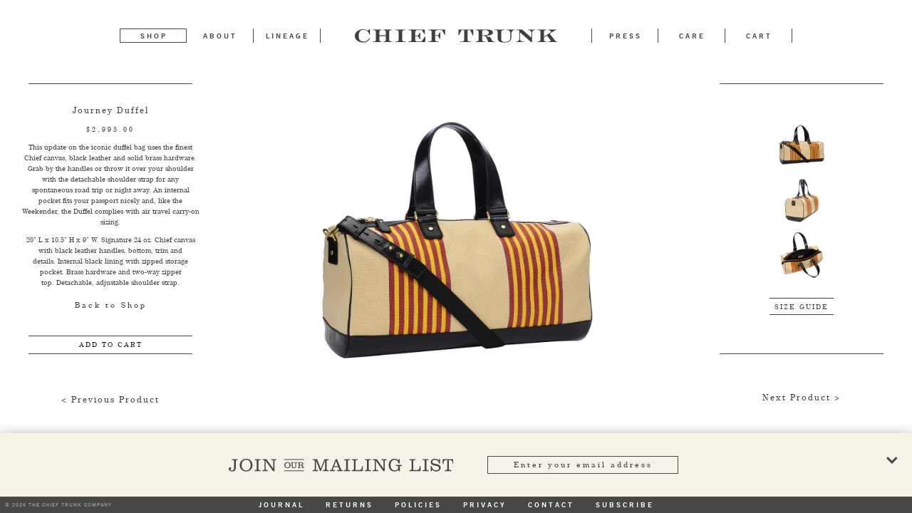

--- FILE ---
content_type: text/html; charset=utf-8
request_url: https://www.chieftrunk.com/products/journey-duffel
body_size: 11341
content:
<!DOCTYPE html>
<!--[if lt IE 7]>      <html class="no-js lt-ie9 lt-ie8 lt-ie7"> <![endif]-->
<!--[if IE 7]>         <html class="no-js lt-ie9 lt-ie8"> <![endif]-->
<!--[if IE 8]>         <html class="no-js lt-ie9"> <![endif]-->
<!--[if gt IE 8]><!--> <html class="no-js"> <!--<![endif]-->
<head>
    <meta charset="utf-8">
    <meta http-equiv="X-UA-Compatible" content="IE=edge">
    <link rel="canonical" href="https://www.chieftrunk.com/products/journey-duffel" />
    <link rel="shortcut icon" href="//www.chieftrunk.com/cdn/shop/t/4/assets/favicon.ico?v=23273028886179414441401732066">

    <title>Journey Duffel | Chief Trunk</title>
  
    
 

    <meta name="description" content="This update on the iconic duffel bag uses the finest Chief canvas, black leather and solid brass hardware. Grab by the handles or throw it over your sho..." />

    
        <meta name="viewport" content="width=device-width, initial-scale=1">
    

    <link href="//www.chieftrunk.com/cdn/shop/t/4/assets/normalize.css?v=151868602826683659831401732075" rel="stylesheet" type="text/css" media="all" />
    <link href="//www.chieftrunk.com/cdn/shop/t/4/assets/main.css?v=80571156911689485001657650888" rel="stylesheet" type="text/css" media="all" />
    <script src="//www.chieftrunk.com/cdn/shop/t/4/assets/modernizr-2.6.2.min.js?v=117454281666524452841401732074" type="text/javascript"></script>
  
  
    
    <script>window.performance && window.performance.mark && window.performance.mark('shopify.content_for_header.start');</script><meta id="shopify-digital-wallet" name="shopify-digital-wallet" content="/2478613/digital_wallets/dialog">
<link rel="alternate" type="application/json+oembed" href="https://www.chieftrunk.com/products/journey-duffel.oembed">
<script async="async" src="/checkouts/internal/preloads.js?locale=en-US"></script>
<script id="shopify-features" type="application/json">{"accessToken":"1102f8a19e27a9312318971fc8068c37","betas":["rich-media-storefront-analytics"],"domain":"www.chieftrunk.com","predictiveSearch":true,"shopId":2478613,"locale":"en"}</script>
<script>var Shopify = Shopify || {};
Shopify.shop = "chieftrunk.myshopify.com";
Shopify.locale = "en";
Shopify.currency = {"active":"USD","rate":"1.0"};
Shopify.country = "US";
Shopify.theme = {"name":"Chief Trunk - updated 060214","id":8209177,"schema_name":null,"schema_version":null,"theme_store_id":null,"role":"main"};
Shopify.theme.handle = "null";
Shopify.theme.style = {"id":null,"handle":null};
Shopify.cdnHost = "www.chieftrunk.com/cdn";
Shopify.routes = Shopify.routes || {};
Shopify.routes.root = "/";</script>
<script type="module">!function(o){(o.Shopify=o.Shopify||{}).modules=!0}(window);</script>
<script>!function(o){function n(){var o=[];function n(){o.push(Array.prototype.slice.apply(arguments))}return n.q=o,n}var t=o.Shopify=o.Shopify||{};t.loadFeatures=n(),t.autoloadFeatures=n()}(window);</script>
<script id="shop-js-analytics" type="application/json">{"pageType":"product"}</script>
<script defer="defer" async type="module" src="//www.chieftrunk.com/cdn/shopifycloud/shop-js/modules/v2/client.init-shop-cart-sync_C5BV16lS.en.esm.js"></script>
<script defer="defer" async type="module" src="//www.chieftrunk.com/cdn/shopifycloud/shop-js/modules/v2/chunk.common_CygWptCX.esm.js"></script>
<script type="module">
  await import("//www.chieftrunk.com/cdn/shopifycloud/shop-js/modules/v2/client.init-shop-cart-sync_C5BV16lS.en.esm.js");
await import("//www.chieftrunk.com/cdn/shopifycloud/shop-js/modules/v2/chunk.common_CygWptCX.esm.js");

  window.Shopify.SignInWithShop?.initShopCartSync?.({"fedCMEnabled":true,"windoidEnabled":true});

</script>
<script id="__st">var __st={"a":2478613,"offset":-18000,"reqid":"6389252b-a7d3-4363-baf4-92ebcebe0c7f-1768771368","pageurl":"www.chieftrunk.com\/products\/journey-duffel","u":"cfdc5702697b","p":"product","rtyp":"product","rid":372664100};</script>
<script>window.ShopifyPaypalV4VisibilityTracking = true;</script>
<script id="captcha-bootstrap">!function(){'use strict';const t='contact',e='account',n='new_comment',o=[[t,t],['blogs',n],['comments',n],[t,'customer']],c=[[e,'customer_login'],[e,'guest_login'],[e,'recover_customer_password'],[e,'create_customer']],r=t=>t.map((([t,e])=>`form[action*='/${t}']:not([data-nocaptcha='true']) input[name='form_type'][value='${e}']`)).join(','),a=t=>()=>t?[...document.querySelectorAll(t)].map((t=>t.form)):[];function s(){const t=[...o],e=r(t);return a(e)}const i='password',u='form_key',d=['recaptcha-v3-token','g-recaptcha-response','h-captcha-response',i],f=()=>{try{return window.sessionStorage}catch{return}},m='__shopify_v',_=t=>t.elements[u];function p(t,e,n=!1){try{const o=window.sessionStorage,c=JSON.parse(o.getItem(e)),{data:r}=function(t){const{data:e,action:n}=t;return t[m]||n?{data:e,action:n}:{data:t,action:n}}(c);for(const[e,n]of Object.entries(r))t.elements[e]&&(t.elements[e].value=n);n&&o.removeItem(e)}catch(o){console.error('form repopulation failed',{error:o})}}const l='form_type',E='cptcha';function T(t){t.dataset[E]=!0}const w=window,h=w.document,L='Shopify',v='ce_forms',y='captcha';let A=!1;((t,e)=>{const n=(g='f06e6c50-85a8-45c8-87d0-21a2b65856fe',I='https://cdn.shopify.com/shopifycloud/storefront-forms-hcaptcha/ce_storefront_forms_captcha_hcaptcha.v1.5.2.iife.js',D={infoText:'Protected by hCaptcha',privacyText:'Privacy',termsText:'Terms'},(t,e,n)=>{const o=w[L][v],c=o.bindForm;if(c)return c(t,g,e,D).then(n);var r;o.q.push([[t,g,e,D],n]),r=I,A||(h.body.append(Object.assign(h.createElement('script'),{id:'captcha-provider',async:!0,src:r})),A=!0)});var g,I,D;w[L]=w[L]||{},w[L][v]=w[L][v]||{},w[L][v].q=[],w[L][y]=w[L][y]||{},w[L][y].protect=function(t,e){n(t,void 0,e),T(t)},Object.freeze(w[L][y]),function(t,e,n,w,h,L){const[v,y,A,g]=function(t,e,n){const i=e?o:[],u=t?c:[],d=[...i,...u],f=r(d),m=r(i),_=r(d.filter((([t,e])=>n.includes(e))));return[a(f),a(m),a(_),s()]}(w,h,L),I=t=>{const e=t.target;return e instanceof HTMLFormElement?e:e&&e.form},D=t=>v().includes(t);t.addEventListener('submit',(t=>{const e=I(t);if(!e)return;const n=D(e)&&!e.dataset.hcaptchaBound&&!e.dataset.recaptchaBound,o=_(e),c=g().includes(e)&&(!o||!o.value);(n||c)&&t.preventDefault(),c&&!n&&(function(t){try{if(!f())return;!function(t){const e=f();if(!e)return;const n=_(t);if(!n)return;const o=n.value;o&&e.removeItem(o)}(t);const e=Array.from(Array(32),(()=>Math.random().toString(36)[2])).join('');!function(t,e){_(t)||t.append(Object.assign(document.createElement('input'),{type:'hidden',name:u})),t.elements[u].value=e}(t,e),function(t,e){const n=f();if(!n)return;const o=[...t.querySelectorAll(`input[type='${i}']`)].map((({name:t})=>t)),c=[...d,...o],r={};for(const[a,s]of new FormData(t).entries())c.includes(a)||(r[a]=s);n.setItem(e,JSON.stringify({[m]:1,action:t.action,data:r}))}(t,e)}catch(e){console.error('failed to persist form',e)}}(e),e.submit())}));const S=(t,e)=>{t&&!t.dataset[E]&&(n(t,e.some((e=>e===t))),T(t))};for(const o of['focusin','change'])t.addEventListener(o,(t=>{const e=I(t);D(e)&&S(e,y())}));const B=e.get('form_key'),M=e.get(l),P=B&&M;t.addEventListener('DOMContentLoaded',(()=>{const t=y();if(P)for(const e of t)e.elements[l].value===M&&p(e,B);[...new Set([...A(),...v().filter((t=>'true'===t.dataset.shopifyCaptcha))])].forEach((e=>S(e,t)))}))}(h,new URLSearchParams(w.location.search),n,t,e,['guest_login'])})(!0,!0)}();</script>
<script integrity="sha256-4kQ18oKyAcykRKYeNunJcIwy7WH5gtpwJnB7kiuLZ1E=" data-source-attribution="shopify.loadfeatures" defer="defer" src="//www.chieftrunk.com/cdn/shopifycloud/storefront/assets/storefront/load_feature-a0a9edcb.js" crossorigin="anonymous"></script>
<script data-source-attribution="shopify.dynamic_checkout.dynamic.init">var Shopify=Shopify||{};Shopify.PaymentButton=Shopify.PaymentButton||{isStorefrontPortableWallets:!0,init:function(){window.Shopify.PaymentButton.init=function(){};var t=document.createElement("script");t.src="https://www.chieftrunk.com/cdn/shopifycloud/portable-wallets/latest/portable-wallets.en.js",t.type="module",document.head.appendChild(t)}};
</script>
<script data-source-attribution="shopify.dynamic_checkout.buyer_consent">
  function portableWalletsHideBuyerConsent(e){var t=document.getElementById("shopify-buyer-consent"),n=document.getElementById("shopify-subscription-policy-button");t&&n&&(t.classList.add("hidden"),t.setAttribute("aria-hidden","true"),n.removeEventListener("click",e))}function portableWalletsShowBuyerConsent(e){var t=document.getElementById("shopify-buyer-consent"),n=document.getElementById("shopify-subscription-policy-button");t&&n&&(t.classList.remove("hidden"),t.removeAttribute("aria-hidden"),n.addEventListener("click",e))}window.Shopify?.PaymentButton&&(window.Shopify.PaymentButton.hideBuyerConsent=portableWalletsHideBuyerConsent,window.Shopify.PaymentButton.showBuyerConsent=portableWalletsShowBuyerConsent);
</script>
<script data-source-attribution="shopify.dynamic_checkout.cart.bootstrap">document.addEventListener("DOMContentLoaded",(function(){function t(){return document.querySelector("shopify-accelerated-checkout-cart, shopify-accelerated-checkout")}if(t())Shopify.PaymentButton.init();else{new MutationObserver((function(e,n){t()&&(Shopify.PaymentButton.init(),n.disconnect())})).observe(document.body,{childList:!0,subtree:!0})}}));
</script>

<script>window.performance && window.performance.mark && window.performance.mark('shopify.content_for_header.end');</script>
<meta property="og:image" content="https://cdn.shopify.com/s/files/1/0247/8613/products/04_Journey_1.jpg?v=1414702543" />
<meta property="og:image:secure_url" content="https://cdn.shopify.com/s/files/1/0247/8613/products/04_Journey_1.jpg?v=1414702543" />
<meta property="og:image:width" content="2048" />
<meta property="og:image:height" content="2048" />
<link href="https://monorail-edge.shopifysvc.com" rel="dns-prefetch">
<script>(function(){if ("sendBeacon" in navigator && "performance" in window) {try {var session_token_from_headers = performance.getEntriesByType('navigation')[0].serverTiming.find(x => x.name == '_s').description;} catch {var session_token_from_headers = undefined;}var session_cookie_matches = document.cookie.match(/_shopify_s=([^;]*)/);var session_token_from_cookie = session_cookie_matches && session_cookie_matches.length === 2 ? session_cookie_matches[1] : "";var session_token = session_token_from_headers || session_token_from_cookie || "";function handle_abandonment_event(e) {var entries = performance.getEntries().filter(function(entry) {return /monorail-edge.shopifysvc.com/.test(entry.name);});if (!window.abandonment_tracked && entries.length === 0) {window.abandonment_tracked = true;var currentMs = Date.now();var navigation_start = performance.timing.navigationStart;var payload = {shop_id: 2478613,url: window.location.href,navigation_start,duration: currentMs - navigation_start,session_token,page_type: "product"};window.navigator.sendBeacon("https://monorail-edge.shopifysvc.com/v1/produce", JSON.stringify({schema_id: "online_store_buyer_site_abandonment/1.1",payload: payload,metadata: {event_created_at_ms: currentMs,event_sent_at_ms: currentMs}}));}}window.addEventListener('pagehide', handle_abandonment_event);}}());</script>
<script id="web-pixels-manager-setup">(function e(e,d,r,n,o){if(void 0===o&&(o={}),!Boolean(null===(a=null===(i=window.Shopify)||void 0===i?void 0:i.analytics)||void 0===a?void 0:a.replayQueue)){var i,a;window.Shopify=window.Shopify||{};var t=window.Shopify;t.analytics=t.analytics||{};var s=t.analytics;s.replayQueue=[],s.publish=function(e,d,r){return s.replayQueue.push([e,d,r]),!0};try{self.performance.mark("wpm:start")}catch(e){}var l=function(){var e={modern:/Edge?\/(1{2}[4-9]|1[2-9]\d|[2-9]\d{2}|\d{4,})\.\d+(\.\d+|)|Firefox\/(1{2}[4-9]|1[2-9]\d|[2-9]\d{2}|\d{4,})\.\d+(\.\d+|)|Chrom(ium|e)\/(9{2}|\d{3,})\.\d+(\.\d+|)|(Maci|X1{2}).+ Version\/(15\.\d+|(1[6-9]|[2-9]\d|\d{3,})\.\d+)([,.]\d+|)( \(\w+\)|)( Mobile\/\w+|) Safari\/|Chrome.+OPR\/(9{2}|\d{3,})\.\d+\.\d+|(CPU[ +]OS|iPhone[ +]OS|CPU[ +]iPhone|CPU IPhone OS|CPU iPad OS)[ +]+(15[._]\d+|(1[6-9]|[2-9]\d|\d{3,})[._]\d+)([._]\d+|)|Android:?[ /-](13[3-9]|1[4-9]\d|[2-9]\d{2}|\d{4,})(\.\d+|)(\.\d+|)|Android.+Firefox\/(13[5-9]|1[4-9]\d|[2-9]\d{2}|\d{4,})\.\d+(\.\d+|)|Android.+Chrom(ium|e)\/(13[3-9]|1[4-9]\d|[2-9]\d{2}|\d{4,})\.\d+(\.\d+|)|SamsungBrowser\/([2-9]\d|\d{3,})\.\d+/,legacy:/Edge?\/(1[6-9]|[2-9]\d|\d{3,})\.\d+(\.\d+|)|Firefox\/(5[4-9]|[6-9]\d|\d{3,})\.\d+(\.\d+|)|Chrom(ium|e)\/(5[1-9]|[6-9]\d|\d{3,})\.\d+(\.\d+|)([\d.]+$|.*Safari\/(?![\d.]+ Edge\/[\d.]+$))|(Maci|X1{2}).+ Version\/(10\.\d+|(1[1-9]|[2-9]\d|\d{3,})\.\d+)([,.]\d+|)( \(\w+\)|)( Mobile\/\w+|) Safari\/|Chrome.+OPR\/(3[89]|[4-9]\d|\d{3,})\.\d+\.\d+|(CPU[ +]OS|iPhone[ +]OS|CPU[ +]iPhone|CPU IPhone OS|CPU iPad OS)[ +]+(10[._]\d+|(1[1-9]|[2-9]\d|\d{3,})[._]\d+)([._]\d+|)|Android:?[ /-](13[3-9]|1[4-9]\d|[2-9]\d{2}|\d{4,})(\.\d+|)(\.\d+|)|Mobile Safari.+OPR\/([89]\d|\d{3,})\.\d+\.\d+|Android.+Firefox\/(13[5-9]|1[4-9]\d|[2-9]\d{2}|\d{4,})\.\d+(\.\d+|)|Android.+Chrom(ium|e)\/(13[3-9]|1[4-9]\d|[2-9]\d{2}|\d{4,})\.\d+(\.\d+|)|Android.+(UC? ?Browser|UCWEB|U3)[ /]?(15\.([5-9]|\d{2,})|(1[6-9]|[2-9]\d|\d{3,})\.\d+)\.\d+|SamsungBrowser\/(5\.\d+|([6-9]|\d{2,})\.\d+)|Android.+MQ{2}Browser\/(14(\.(9|\d{2,})|)|(1[5-9]|[2-9]\d|\d{3,})(\.\d+|))(\.\d+|)|K[Aa][Ii]OS\/(3\.\d+|([4-9]|\d{2,})\.\d+)(\.\d+|)/},d=e.modern,r=e.legacy,n=navigator.userAgent;return n.match(d)?"modern":n.match(r)?"legacy":"unknown"}(),u="modern"===l?"modern":"legacy",c=(null!=n?n:{modern:"",legacy:""})[u],f=function(e){return[e.baseUrl,"/wpm","/b",e.hashVersion,"modern"===e.buildTarget?"m":"l",".js"].join("")}({baseUrl:d,hashVersion:r,buildTarget:u}),m=function(e){var d=e.version,r=e.bundleTarget,n=e.surface,o=e.pageUrl,i=e.monorailEndpoint;return{emit:function(e){var a=e.status,t=e.errorMsg,s=(new Date).getTime(),l=JSON.stringify({metadata:{event_sent_at_ms:s},events:[{schema_id:"web_pixels_manager_load/3.1",payload:{version:d,bundle_target:r,page_url:o,status:a,surface:n,error_msg:t},metadata:{event_created_at_ms:s}}]});if(!i)return console&&console.warn&&console.warn("[Web Pixels Manager] No Monorail endpoint provided, skipping logging."),!1;try{return self.navigator.sendBeacon.bind(self.navigator)(i,l)}catch(e){}var u=new XMLHttpRequest;try{return u.open("POST",i,!0),u.setRequestHeader("Content-Type","text/plain"),u.send(l),!0}catch(e){return console&&console.warn&&console.warn("[Web Pixels Manager] Got an unhandled error while logging to Monorail."),!1}}}}({version:r,bundleTarget:l,surface:e.surface,pageUrl:self.location.href,monorailEndpoint:e.monorailEndpoint});try{o.browserTarget=l,function(e){var d=e.src,r=e.async,n=void 0===r||r,o=e.onload,i=e.onerror,a=e.sri,t=e.scriptDataAttributes,s=void 0===t?{}:t,l=document.createElement("script"),u=document.querySelector("head"),c=document.querySelector("body");if(l.async=n,l.src=d,a&&(l.integrity=a,l.crossOrigin="anonymous"),s)for(var f in s)if(Object.prototype.hasOwnProperty.call(s,f))try{l.dataset[f]=s[f]}catch(e){}if(o&&l.addEventListener("load",o),i&&l.addEventListener("error",i),u)u.appendChild(l);else{if(!c)throw new Error("Did not find a head or body element to append the script");c.appendChild(l)}}({src:f,async:!0,onload:function(){if(!function(){var e,d;return Boolean(null===(d=null===(e=window.Shopify)||void 0===e?void 0:e.analytics)||void 0===d?void 0:d.initialized)}()){var d=window.webPixelsManager.init(e)||void 0;if(d){var r=window.Shopify.analytics;r.replayQueue.forEach((function(e){var r=e[0],n=e[1],o=e[2];d.publishCustomEvent(r,n,o)})),r.replayQueue=[],r.publish=d.publishCustomEvent,r.visitor=d.visitor,r.initialized=!0}}},onerror:function(){return m.emit({status:"failed",errorMsg:"".concat(f," has failed to load")})},sri:function(e){var d=/^sha384-[A-Za-z0-9+/=]+$/;return"string"==typeof e&&d.test(e)}(c)?c:"",scriptDataAttributes:o}),m.emit({status:"loading"})}catch(e){m.emit({status:"failed",errorMsg:(null==e?void 0:e.message)||"Unknown error"})}}})({shopId: 2478613,storefrontBaseUrl: "https://www.chieftrunk.com",extensionsBaseUrl: "https://extensions.shopifycdn.com/cdn/shopifycloud/web-pixels-manager",monorailEndpoint: "https://monorail-edge.shopifysvc.com/unstable/produce_batch",surface: "storefront-renderer",enabledBetaFlags: ["2dca8a86"],webPixelsConfigList: [{"id":"68255805","eventPayloadVersion":"v1","runtimeContext":"LAX","scriptVersion":"1","type":"CUSTOM","privacyPurposes":["ANALYTICS"],"name":"Google Analytics tag (migrated)"},{"id":"shopify-app-pixel","configuration":"{}","eventPayloadVersion":"v1","runtimeContext":"STRICT","scriptVersion":"0450","apiClientId":"shopify-pixel","type":"APP","privacyPurposes":["ANALYTICS","MARKETING"]},{"id":"shopify-custom-pixel","eventPayloadVersion":"v1","runtimeContext":"LAX","scriptVersion":"0450","apiClientId":"shopify-pixel","type":"CUSTOM","privacyPurposes":["ANALYTICS","MARKETING"]}],isMerchantRequest: false,initData: {"shop":{"name":"Chief Trunk","paymentSettings":{"currencyCode":"USD"},"myshopifyDomain":"chieftrunk.myshopify.com","countryCode":"US","storefrontUrl":"https:\/\/www.chieftrunk.com"},"customer":null,"cart":null,"checkout":null,"productVariants":[{"price":{"amount":2995.0,"currencyCode":"USD"},"product":{"title":"Journey Duffel","vendor":"chieftrunk","id":"372664100","untranslatedTitle":"Journey Duffel","url":"\/products\/journey-duffel","type":"Bag"},"id":"970996972","image":{"src":"\/\/www.chieftrunk.com\/cdn\/shop\/products\/04_Journey_1.jpg?v=1414702543"},"sku":"","title":"Default Title","untranslatedTitle":"Default Title"}],"purchasingCompany":null},},"https://www.chieftrunk.com/cdn","fcfee988w5aeb613cpc8e4bc33m6693e112",{"modern":"","legacy":""},{"shopId":"2478613","storefrontBaseUrl":"https:\/\/www.chieftrunk.com","extensionBaseUrl":"https:\/\/extensions.shopifycdn.com\/cdn\/shopifycloud\/web-pixels-manager","surface":"storefront-renderer","enabledBetaFlags":"[\"2dca8a86\"]","isMerchantRequest":"false","hashVersion":"fcfee988w5aeb613cpc8e4bc33m6693e112","publish":"custom","events":"[[\"page_viewed\",{}],[\"product_viewed\",{\"productVariant\":{\"price\":{\"amount\":2995.0,\"currencyCode\":\"USD\"},\"product\":{\"title\":\"Journey Duffel\",\"vendor\":\"chieftrunk\",\"id\":\"372664100\",\"untranslatedTitle\":\"Journey Duffel\",\"url\":\"\/products\/journey-duffel\",\"type\":\"Bag\"},\"id\":\"970996972\",\"image\":{\"src\":\"\/\/www.chieftrunk.com\/cdn\/shop\/products\/04_Journey_1.jpg?v=1414702543\"},\"sku\":\"\",\"title\":\"Default Title\",\"untranslatedTitle\":\"Default Title\"}}]]"});</script><script>
  window.ShopifyAnalytics = window.ShopifyAnalytics || {};
  window.ShopifyAnalytics.meta = window.ShopifyAnalytics.meta || {};
  window.ShopifyAnalytics.meta.currency = 'USD';
  var meta = {"product":{"id":372664100,"gid":"gid:\/\/shopify\/Product\/372664100","vendor":"chieftrunk","type":"Bag","handle":"journey-duffel","variants":[{"id":970996972,"price":299500,"name":"Journey Duffel","public_title":null,"sku":""}],"remote":false},"page":{"pageType":"product","resourceType":"product","resourceId":372664100,"requestId":"6389252b-a7d3-4363-baf4-92ebcebe0c7f-1768771368"}};
  for (var attr in meta) {
    window.ShopifyAnalytics.meta[attr] = meta[attr];
  }
</script>
<script class="analytics">
  (function () {
    var customDocumentWrite = function(content) {
      var jquery = null;

      if (window.jQuery) {
        jquery = window.jQuery;
      } else if (window.Checkout && window.Checkout.$) {
        jquery = window.Checkout.$;
      }

      if (jquery) {
        jquery('body').append(content);
      }
    };

    var hasLoggedConversion = function(token) {
      if (token) {
        return document.cookie.indexOf('loggedConversion=' + token) !== -1;
      }
      return false;
    }

    var setCookieIfConversion = function(token) {
      if (token) {
        var twoMonthsFromNow = new Date(Date.now());
        twoMonthsFromNow.setMonth(twoMonthsFromNow.getMonth() + 2);

        document.cookie = 'loggedConversion=' + token + '; expires=' + twoMonthsFromNow;
      }
    }

    var trekkie = window.ShopifyAnalytics.lib = window.trekkie = window.trekkie || [];
    if (trekkie.integrations) {
      return;
    }
    trekkie.methods = [
      'identify',
      'page',
      'ready',
      'track',
      'trackForm',
      'trackLink'
    ];
    trekkie.factory = function(method) {
      return function() {
        var args = Array.prototype.slice.call(arguments);
        args.unshift(method);
        trekkie.push(args);
        return trekkie;
      };
    };
    for (var i = 0; i < trekkie.methods.length; i++) {
      var key = trekkie.methods[i];
      trekkie[key] = trekkie.factory(key);
    }
    trekkie.load = function(config) {
      trekkie.config = config || {};
      trekkie.config.initialDocumentCookie = document.cookie;
      var first = document.getElementsByTagName('script')[0];
      var script = document.createElement('script');
      script.type = 'text/javascript';
      script.onerror = function(e) {
        var scriptFallback = document.createElement('script');
        scriptFallback.type = 'text/javascript';
        scriptFallback.onerror = function(error) {
                var Monorail = {
      produce: function produce(monorailDomain, schemaId, payload) {
        var currentMs = new Date().getTime();
        var event = {
          schema_id: schemaId,
          payload: payload,
          metadata: {
            event_created_at_ms: currentMs,
            event_sent_at_ms: currentMs
          }
        };
        return Monorail.sendRequest("https://" + monorailDomain + "/v1/produce", JSON.stringify(event));
      },
      sendRequest: function sendRequest(endpointUrl, payload) {
        // Try the sendBeacon API
        if (window && window.navigator && typeof window.navigator.sendBeacon === 'function' && typeof window.Blob === 'function' && !Monorail.isIos12()) {
          var blobData = new window.Blob([payload], {
            type: 'text/plain'
          });

          if (window.navigator.sendBeacon(endpointUrl, blobData)) {
            return true;
          } // sendBeacon was not successful

        } // XHR beacon

        var xhr = new XMLHttpRequest();

        try {
          xhr.open('POST', endpointUrl);
          xhr.setRequestHeader('Content-Type', 'text/plain');
          xhr.send(payload);
        } catch (e) {
          console.log(e);
        }

        return false;
      },
      isIos12: function isIos12() {
        return window.navigator.userAgent.lastIndexOf('iPhone; CPU iPhone OS 12_') !== -1 || window.navigator.userAgent.lastIndexOf('iPad; CPU OS 12_') !== -1;
      }
    };
    Monorail.produce('monorail-edge.shopifysvc.com',
      'trekkie_storefront_load_errors/1.1',
      {shop_id: 2478613,
      theme_id: 8209177,
      app_name: "storefront",
      context_url: window.location.href,
      source_url: "//www.chieftrunk.com/cdn/s/trekkie.storefront.cd680fe47e6c39ca5d5df5f0a32d569bc48c0f27.min.js"});

        };
        scriptFallback.async = true;
        scriptFallback.src = '//www.chieftrunk.com/cdn/s/trekkie.storefront.cd680fe47e6c39ca5d5df5f0a32d569bc48c0f27.min.js';
        first.parentNode.insertBefore(scriptFallback, first);
      };
      script.async = true;
      script.src = '//www.chieftrunk.com/cdn/s/trekkie.storefront.cd680fe47e6c39ca5d5df5f0a32d569bc48c0f27.min.js';
      first.parentNode.insertBefore(script, first);
    };
    trekkie.load(
      {"Trekkie":{"appName":"storefront","development":false,"defaultAttributes":{"shopId":2478613,"isMerchantRequest":null,"themeId":8209177,"themeCityHash":"9429939347963002165","contentLanguage":"en","currency":"USD","eventMetadataId":"f2048c7d-2163-4c6b-b97e-1ef85af2be4b"},"isServerSideCookieWritingEnabled":true,"monorailRegion":"shop_domain","enabledBetaFlags":["65f19447"]},"Session Attribution":{},"S2S":{"facebookCapiEnabled":false,"source":"trekkie-storefront-renderer","apiClientId":580111}}
    );

    var loaded = false;
    trekkie.ready(function() {
      if (loaded) return;
      loaded = true;

      window.ShopifyAnalytics.lib = window.trekkie;

      var originalDocumentWrite = document.write;
      document.write = customDocumentWrite;
      try { window.ShopifyAnalytics.merchantGoogleAnalytics.call(this); } catch(error) {};
      document.write = originalDocumentWrite;

      window.ShopifyAnalytics.lib.page(null,{"pageType":"product","resourceType":"product","resourceId":372664100,"requestId":"6389252b-a7d3-4363-baf4-92ebcebe0c7f-1768771368","shopifyEmitted":true});

      var match = window.location.pathname.match(/checkouts\/(.+)\/(thank_you|post_purchase)/)
      var token = match? match[1]: undefined;
      if (!hasLoggedConversion(token)) {
        setCookieIfConversion(token);
        window.ShopifyAnalytics.lib.track("Viewed Product",{"currency":"USD","variantId":970996972,"productId":372664100,"productGid":"gid:\/\/shopify\/Product\/372664100","name":"Journey Duffel","price":"2995.00","sku":"","brand":"chieftrunk","variant":null,"category":"Bag","nonInteraction":true,"remote":false},undefined,undefined,{"shopifyEmitted":true});
      window.ShopifyAnalytics.lib.track("monorail:\/\/trekkie_storefront_viewed_product\/1.1",{"currency":"USD","variantId":970996972,"productId":372664100,"productGid":"gid:\/\/shopify\/Product\/372664100","name":"Journey Duffel","price":"2995.00","sku":"","brand":"chieftrunk","variant":null,"category":"Bag","nonInteraction":true,"remote":false,"referer":"https:\/\/www.chieftrunk.com\/products\/journey-duffel"});
      }
    });


        var eventsListenerScript = document.createElement('script');
        eventsListenerScript.async = true;
        eventsListenerScript.src = "//www.chieftrunk.com/cdn/shopifycloud/storefront/assets/shop_events_listener-3da45d37.js";
        document.getElementsByTagName('head')[0].appendChild(eventsListenerScript);

})();</script>
  <script>
  if (!window.ga || (window.ga && typeof window.ga !== 'function')) {
    window.ga = function ga() {
      (window.ga.q = window.ga.q || []).push(arguments);
      if (window.Shopify && window.Shopify.analytics && typeof window.Shopify.analytics.publish === 'function') {
        window.Shopify.analytics.publish("ga_stub_called", {}, {sendTo: "google_osp_migration"});
      }
      console.error("Shopify's Google Analytics stub called with:", Array.from(arguments), "\nSee https://help.shopify.com/manual/promoting-marketing/pixels/pixel-migration#google for more information.");
    };
    if (window.Shopify && window.Shopify.analytics && typeof window.Shopify.analytics.publish === 'function') {
      window.Shopify.analytics.publish("ga_stub_initialized", {}, {sendTo: "google_osp_migration"});
    }
  }
</script>
<script
  defer
  src="https://www.chieftrunk.com/cdn/shopifycloud/perf-kit/shopify-perf-kit-3.0.4.min.js"
  data-application="storefront-renderer"
  data-shop-id="2478613"
  data-render-region="gcp-us-central1"
  data-page-type="product"
  data-theme-instance-id="8209177"
  data-theme-name=""
  data-theme-version=""
  data-monorail-region="shop_domain"
  data-resource-timing-sampling-rate="10"
  data-shs="true"
  data-shs-beacon="true"
  data-shs-export-with-fetch="true"
  data-shs-logs-sample-rate="1"
  data-shs-beacon-endpoint="https://www.chieftrunk.com/api/collect"
></script>
</head>

<body class=" product-page-body hide-page-load templateProduct">

    
    

<header class="main-header">
    <nav class="main-nav clearfix">
        <a href="https://www.chieftrunk.com" class="main-logo logo-dark"><img src="//www.chieftrunk.com/cdn/shop/t/4/assets/CT_Logo_Gray.svg?v=64376694418101633721401732065" width="284px" height="19px" id="dark-logo" alt="Chief Trunk logo"></a>
        <a href="https://www.chieftrunk.com" class="main-logo logo-light"><img src="//www.chieftrunk.com/cdn/shop/t/4/assets/CT_Logo_White.svg?v=108741824841593396521401732065"  width="284px" height="19px"  id="white-logo" alt="Chief Trunk logo"></a>
        <script>
            if (!Modernizr.svg) {
                var img = document.getElementById("dark-logo").src="//www.chieftrunk.com/cdn/shop/t/4/assets/chief_trunk_logo_dark.png?v=51535378703261246351401732064";
                var img2 = document.getElementById("white-logo").src="//www.chieftrunk.com/cdn/shop/t/4/assets/chief_trunk_logo.png?v=79603988921238061051401732064";
            }
        </script>
        <ul class="l-horizontal-nav large-nav not-small-screen">
            
                
                
                <li class="shop active">
                    <a href="/pages/products" title="Shop">
                        Shop
                    </a>
                </li>
            
                
                
                <li class="about">
                    <a href="/pages/about" title="About">
                        About
                    </a>
                </li>
            
                
                
                <li class="lineage">
                    <a href="/pages/lineage" title="Lineage">
                        Lineage
                    </a>
                </li>
            
                
                
                <li class="press">
                    <a href="/pages/press" title="Press">
                        Press
                    </a>
                </li>
            
                
                
                <li class="care">
                    <a href="/pages/care" title="Care">
                        Care
                    </a>
                </li>
            
                
                
                <li class="cart">
                    <a href="/cart" title="Cart">
                        Cart<span class="cart-count"></span>
                    </a>
                </li>
            
        </ul>
        
        <div class="l-mini-nav-container">
            <a href="#" class="mini-nav-btn small-screen">Menu</a>
            <div class="mini-nav">
                <ul class="small-screen mini-nav-links">
                    
                        

                        
                            <li class="shop-li">
                                <a href="/pages/products" title="Shop" class="shop">
                                    Shop
                                </a>
                                    
                            </li>
                        
                    
                        

                        
                            <li class="about-li">
                                <a href="/pages/about" title="About" class="about">
                                    About
                                </a>
                                    
                            </li>
                        
                    
                        

                        
                            <li class="lineage-li">
                                <a href="/pages/lineage" title="Lineage" class="lineage">
                                    Lineage
                                </a>
                                    
                            </li>
                        
                    
                        

                        
                            <li class="press-li">
                                <a href="/pages/press" title="Press" class="press">
                                    Press
                                </a>
                                    
                            </li>
                        
                    
                        

                        
                            <li class="care-li">
                                <a href="/pages/care" title="Care" class="care">
                                    Care
                                </a>
                                    
                            </li>
                        
                    
                        

                        
                            <li class="journal-li">
                                <a href="http://blog.chieftrunk.com" title="Journal" class="journal">
                                    Journal
                                </a>
                                    
                            </li>
                        
                    
                        

                        
                            <li class="returns-li">
                                <a href="/pages/returns" title="Returns" class="returns">
                                    Returns
                                </a>
                                    
                            </li>
                        
                    
                        

                        
                            <li class="policies-li">
                                <a href="/pages/policies" title="Policies" class="policies">
                                    Policies
                                </a>
                                    
                            </li>
                        
                    
                        

                        
                            <li class="privacy-li">
                                <a href="/pages/privacy" title="Privacy" class="privacy">
                                    Privacy
                                </a>
                                    
                            </li>
                        
                    
                        

                        
                            <li class="contact-li">
                                <a href="/pages/contact" title="Contact" class="contact">
                                    Contact
                                </a>
                                    
                            </li>
                        
                    
                        

                        
                            <li class="follow-li mini-subscribe">
                                <a href="/pages/follow" title="Follow" class="follow">
                                    Follow
                                </a>
                                    
                            </li>
                        
                    
                        

                        
                            <li class="mini-go-signup">
                                <a href="#" class="email_box" >
                                    <span class="mini-email_button">Subscribe</span>
                                </a>
                            </li>
                        
                    
                        

                        
                            <li class="cart-li">
                                <a href="/cart" title="Cart" class="cart">
                                    Cart<span class="mini-cart-count"></span>
                                </a>
                                    
                            </li>
                        
                    
                </ul>
              	<div class="social-media">
                    <ul class="l-horizontal-nav">
                        <li><a href="https://www.facebook.com/ChiefTrunk" class="facebook ir" target="_blank">Follow on Facebook</a></li>
                        <li><a href="https://twitter.com/ChiefTrunk" class="twitter ir"  target="_blank">Follow on Twitter</a></li>
                        <li><a href="https://instagram.com/ChiefTrunk" class="instagram ir"  target="_blank">Follow on Instagram</a></li>
                    </ul>
                </div>
            </div>
        </div>
    </nav>
</header>





<div class="container l-product-page clearfix">
    <article class="product-page clearfix">
      <img src="//www.chieftrunk.com/cdn/shop/products/04_Journey_1_1024x1024.jpg?v=1414702543" alt="Journey Duffel" data-giant-image="//www.chieftrunk.com/cdn/shop/products/04_Journey_1_2048x2048.jpg?v=1414702543" class="featured-img ">
      <div class="tool-tip ir">Click to view larger</div>
      <section class="l-product-col product-images  ">
        
        	
            <a href="//www.chieftrunk.com/cdn/shop/products/04_Journey_1_1024x1024.jpg?v=1414702543" class="thmb-links" data-giant-image="//www.chieftrunk.com/cdn/shop/products/04_Journey_1_2048x2048.jpg?v=1414702543"><img src="//www.chieftrunk.com/cdn/shop/products/04_Journey_1_small.jpg?v=1414702543" alt="Journey Duffel"></a>
        	
        
        	
            <a href="//www.chieftrunk.com/cdn/shop/products/Journey_2_1024x1024.jpg?v=1414702543" class="thmb-links" data-giant-image="//www.chieftrunk.com/cdn/shop/products/Journey_2_2048x2048.jpg?v=1414702543"><img src="//www.chieftrunk.com/cdn/shop/products/Journey_2_small.jpg?v=1414702543" alt="Journey Duffel"></a>
        	
        
        	
            <a href="//www.chieftrunk.com/cdn/shop/products/Journey-Duffel-3-Inside_1024x1024.jpg?v=1414702543" class="thmb-links" data-giant-image="//www.chieftrunk.com/cdn/shop/products/Journey-Duffel-3-Inside_2048x2048.jpg?v=1414702543"><img src="//www.chieftrunk.com/cdn/shop/products/Journey-Duffel-3-Inside_small.jpg?v=1414702543" alt="Journey Duffel"></a>
        	
        
        	
        
        <a href="#" class="size-guide-trigger" >Size Guide</a>
        <div class="product-link-holder only-big"><a href="/products/schooner-tote" class="product-link next">Next Product &gt;</a></div>
      </section>
      <section class="l-product-col product-info ">
          <div class="product-info-copy">
              <header>
                <h1 class="product-name">Journey Duffel</h1>
              </header>
              <p class="price">$2,995.00</p>
              <div class="product-description">
                <p>This update on the iconic duffel bag uses the finest Chief canvas, black leather and solid brass hardware. Grab by the handles or throw it over your shoulder with the detachable shoulder strap for any spontaneous road trip or night away. An internal pocket fits your passport nicely and, like the Weekender, the Duffel complies with air travel carry-on sizing.</p>
<p>20” L x 10.5” H x 9” W. Signature 24 oz. Chief canvas with black leather handles, bottom, trim and details. Internal black lining with zipped storage pocket. Brass hardware and two-way zipper top. Detachable, adjustable shoulder strap.</p>
              </div> 
              <a href="/pages/products" class="shop-link">Back to Shop</a>
          </div>
          <form action="/cart/add" method="post" enctype="multipart/form-data" id="product-form">
            <input type="hidden" id="970996972" name="id" value="970996972" />
            
            <div class="add-item-holder">
              <div class="item-add-msg"><span class="adding-msg">adding item to cart</span><span class="added-msg">Item added</span></div>
              <input type="submit" name="add" id="add" class="add-to-cart-btn" value="Add to cart">
            </div>
            
          </form>
          <div class="product-link-holder only-big"><a href="/products/traveler-suitcase" class="product-link prev">&lt; Previous Product</a></div>
      </section>
      <div class="prev-next-product-nav not-big ">
        <div class="product-link-holder not-big"><a href="/products/traveler-suitcase" class="product-link prev">&lt; Previous</a></div>
        <div class="product-link-holder not-big"><a href="/products/schooner-tote" class="product-link next">Next &gt;</a></div>
      </div>
      <div class="copyright small-screen">&copy; 2026 Chief Trunk. All rights reserved.</div>
    </article>
    
</div>
<div class="giant-image-holder">
  <img src="//www.chieftrunk.com/cdn/shop/products/04_Journey_1_small.jpg?v=1414702543">
</div>
<div class="close-btn ir">Click to close</div>

<div class="size-guide-container">
  <h3>Size Guide</h3>
  <a href="#" class="close">X</a>
  <div class="scroll-pane">
      <ul>
        
          <li>
            <div class="size-guide-item">
              
              
              
              
              
              
              
              
              <img src="//www.chieftrunk.com/cdn/shop/products/CT_SizeGuide_SuperChiefTote_V1_60087367-a0af-4f23-81b5-4bbaf7c71187.jpg?v=1413256396" alt="guide">
              
              
              <div class="size-guide-product-link">
                <a href="/products/super-chief-tote" >Super Chief Tote</a>                    
              </div>    
                      
            </div>    
          </li>
        
          <li>
            <div class="size-guide-item">
              
              
              
              
              
              
              
              
              <img src="//www.chieftrunk.com/cdn/shop/products/CT_SizeGuide_TravelerSuitcase_V1_fdf4a6d0-053b-4ece-9b0f-d2ee479fb92b.jpg?v=1413256488" alt="guide">
              
              
              <div class="size-guide-product-link">
                <a href="/products/traveler-suitcase" >Traveler Suitcase</a>                    
              </div>    
                      
            </div>    
          </li>
        
          <li>
            <div class="size-guide-item">
              
              
              
              
              
              
              
              
              <img src="//www.chieftrunk.com/cdn/shop/products/CT_SizeGuide_JourneyDuffel_V1_551fb559-d535-4a4b-8053-472a64d15a53.jpg?v=1414702543" alt="guide">
              
              
              <div class="size-guide-product-link">
                <a href="/products/journey-duffel" class="active">Journey Duffel</a>                    
              </div>    
                      
            </div>    
          </li>
        
          <li>
            <div class="size-guide-item">
              
              
              
              
              
              
              
              
              <img src="//www.chieftrunk.com/cdn/shop/products/CT_SizeGuide_BriefTote_V1_8bad65d0-fc85-4731-ad61-f9af8bf76991.jpg?v=1413255720" alt="guide">
              
              
              <div class="size-guide-product-link">
                <a href="/products/brief-tote" >Brief Tote</a>                    
              </div>    
                      
            </div>    
          </li>
        
          <li>
            <div class="size-guide-item">
              
              
              
              
              
              
              
              
              <img src="//www.chieftrunk.com/cdn/shop/products/CT_SizeGuide_SkiffTote_V1_06bc1b1e-28db-4a87-839a-d47c743b5382.jpg?v=1413256344" alt="guide">
              
              
              <div class="size-guide-product-link">
                <a href="/products/skiff-tote" >Skiff Tote</a>                    
              </div>    
                      
            </div>    
          </li>
        
          <li>
            <div class="size-guide-item">
              
              
              
              
              
              
              
              
              <img src="//www.chieftrunk.com/cdn/shop/products/CT_SizeGuide_DowntownClutch_V1_ccc2c3ff-14f2-4145-9a03-619efdb65a33.jpg?v=1413256445" alt="guide">
              
              
              <div class="size-guide-product-link">
                <a href="/products/travel-pouch" >Travel Pouch</a>                    
              </div>    
                      
            </div>    
          </li>
        
          <li>
            <div class="size-guide-item">
              
              
              
              
              
              
              
              
              <img src="//www.chieftrunk.com/cdn/shop/products/CT_SizeGuide_UtilityWallet_V1.jpg?v=1405964545" alt="guide">
              
              
              <div class="size-guide-product-link">
                <a href="/products/utility-pouch" >Utility Wallet</a>                    
              </div>    
                      
            </div>    
          </li>
        
      </ul>
  </div>
</div>


<div class="social-media">
    <ul class="l-horizontal-nav">
        <li><a href="https://www.facebook.com/ChiefTrunk" class="facebook ir" target="_blank">Follow on Facebook</a></li>
        <li><a href="https://twitter.com/ChiefTrunk" class="twitter ir"  target="_blank">Follow on Twitter</a></li>
        <li><a href="https://instagram.com/ChiefTrunk" class="instagram ir"  target="_blank">Follow on Instagram</a></li>
    </ul>
</div>
<footer class="main-footer  not-small-screen">
  	
  
    <div class="copyright">&copy; 2026 The Chief Trunk Company</div>
    <nav class="footer-nav">
        <ul class="l-horizontal-nav">
            
                
                
                <li class="journal-li"><a href="http://blog.chieftrunk.com" title="Journal" class="journal">Journal</a>
                
          		</li>
                
            
                
                
                <li class="returns-li"><a href="/pages/returns" title="Returns" class="returns">Returns</a>
                
          		</li>
                
            
                
                
                <li class="policies-li"><a href="/pages/policies" title="Policies" class="policies">Policies</a>
                
          		</li>
                
            
                
                
                <li class="privacy-li"><a href="/pages/privacy" title="Privacy" class="privacy">Privacy</a>
                
          		</li>
                
            
                
                
                <li class="contact-li"><a href="/pages/contact" title="Contact" class="contact">Contact</a>
                
          		</li>
                
            
                
                
                <li class="go-signup">
                    <a href="#" class="email_box" >
                        <span class="email_button">Subscribe</span>
                    </a>
                </li>
                
            
                
                
                <li class="follow-li"><a href="/pages/follow" title="Follow" class="follow">Follow</a>
                
          		</li>
                
            
        </ul>
    </nav>
</footer>

<div class="emailsignup" >
  <a class="close-emailsignup" href="#">v</a>
  <div class="inner">
      <p class="join-our-mailing-list">Join our mailing list</p>
      <form action="//chieftrunk.us7.list-manage.com/subscribe/post?u=b5c7d2ba7d35a0faa71a59dfd&amp;id=45f52cea4b" method="post" id="mc-embedded-subscribe-form" name="mc-embedded-subscribe-form" class="validate" target="_blank">
        <fieldset style="border-style:none;">
            <input type="text" value="Enter your email address" name="EMAIL" class="your_email_address" id="mce-EMAIL" />
            <input type="submit" value=" " name="subscribe" id="mc-embedded-subscribe" class="btn email-sub-btn" />
            <input type="submit" value="PLEASE RE-ENTER" name="subscribe" id="mce-error-response" class="btn" style="display:none;" />
            <a href="#" class="email_thanks btn" style="display:none;" >Thank You!</a>                 
        </fieldset>    
      </form>
  </div>
</div>




    <script src="//ajax.googleapis.com/ajax/libs/jquery/1.11.1/jquery.min.js"></script>
    <script>window.jQuery || document.write('<script src="//www.chieftrunk.com/cdn/shop/t/4/assets/jquery-1.10.2.min.js?v=106963773171645588091401732072"><\/script>')</script>
    <script src="//www.chieftrunk.com/cdn/shop/t/4/assets/plugins.js?v=45765764898398866911401732075" type="text/javascript"></script>
  	<script src="//www.chieftrunk.com/cdn/shop/t/4/assets/jquery.cookie.js?v=71071488682867409231401982441" type="text/javascript"></script>
    <script src="//www.chieftrunk.com/cdn/shop/t/4/assets/main.js?v=70269481131175380741406045928" type="text/javascript"></script>
    <script>
        ChiefTrunk.common.init();
    </script>
    
    
  		<script src="//www.chieftrunk.com/cdn/shop/t/4/assets/jquery.mousewheel.js?v=139236319868041185551405968761" type="text/javascript"></script>
        <script src="//www.chieftrunk.com/cdn/shop/t/4/assets/jquery.jscrollpane.min.js?v=50296205748007967311405968752" type="text/javascript"></script>
        <link href="//www.chieftrunk.com/cdn/shop/t/4/assets/jquery.jscrollpane.css?v=160123790743059653011405971483" rel="stylesheet" type="text/css" media="all" />
  
        
        <script src="//www.chieftrunk.com/cdn/shopifycloud/storefront/assets/themes_support/api.jquery-7ab1a3a4.js" type="text/javascript"></script>
        <script>
            $(window).load(function(){
                var config = {
                        adjustHeader : true,
                        contentElm : $('.product-page')
                    };
                ChiefTrunk.addJustSB.init(config);
                ChiefTrunk.product.init();
            });
        </script>
        
    

    
    

</body>
</html>


--- FILE ---
content_type: text/css
request_url: https://www.chieftrunk.com/cdn/shop/t/4/assets/main.css?v=80571156911689485001657650888
body_size: 7205
content:
@import"//hello.myfonts.net/count/279300";@font-face{font-family:NewsGothicBT-Bold;src:url(279300_0_0.eot);src:url(279300_0_0.eot?#iefix) format("embedded-opentype"),url(279300_0_0.woff) format("woff"),url(279300_0_0.ttf) format("truetype")}@font-face{font-family:ClarendonBT-Light;src:url(279300_1_0.eot);src:url(279300_1_0.eot?#iefix) format("embedded-opentype"),url(279300_1_0.woff) format("woff"),url(279300_1_0.ttf) format("truetype")}@font-face{font-family:CenturyStd-Book;src:url(279300_2_0.eot);src:url(279300_2_0.eot?#iefix) format("embedded-opentype"),url(279300_2_0.woff) format("woff"),url(279300_2_0.ttf) format("truetype")}html,button,input,select,textarea{color:#222}body{font-size:1em;line-height:1.4;font-family:CenturyStd-Book,serif;color:#464646}::-moz-selection{background:#b3d4fc;text-shadow:none}::selection{background:#b3d4fc;text-shadow:none}input:focus{outline:0}::-webkit-input-placeholder{color:#474747}:-moz-placeholder{color:#474747;opacity:1}::-moz-placeholder{color:#474747;opacity:1}:-ms-input-placeholder{color:#474747}a:focus{outline:none}hr{display:block;height:1px;border:0;border-top:1px solid #ccc;margin:1em 0;padding:0}audio,canvas,img,video{vertical-align:middle}fieldset{border:0;margin:0;padding:0}textarea{resize:vertical}.browsehappy{margin:.2em 0;background:#ccc;color:#000;padding:.2em 0}a{color:#464646;text-decoration:none}body,html{height:100%;padding:0;margin:0}*{-webkit-box-sizing:border-box;-moz-box-sizing:border-box;box-sizing:border-box}.main-header{position:relative;width:100%;height:96px;margin:0 auto;text-align:center;z-index:999}.products .main-header,.shop .main-header,.journal .main-header{position:fixed;top:0;z-index:999}.products .main-header,.lineage .main-header,.journal .main-header{background:#fff}.hide-page-load,.hide-page-load .product-page{visibility:hidden}@media only screen and (min-width: 53.125em){.product-page-body .main-header{position:fixed;top:0;z-index:999}.product-page-body .main-header{background:#fff}.product-page-body .product-page{margin-top:150px}}@media only screen and (min-width: 59.6875em){.product-page-body .product-page{margin-top:96px}}.container{position:relative;width:944px;margin:0 auto}.main-footer{width:100%;background-color:#474747;text-align:center}.products-landing{width:100%;padding:96px 0 22px;text-align:center;background:#fff}.shop-nav{position:fixed;top:96px;z-index:998;width:100%;margin:0 auto;text-align:center}.shop-nav-container{width:944px;margin:0 auto;border-top:1px solid #fff;border-bottom:1px solid #fff}.alt-color .shop-nav{border-color:#fff}.shop-section{text-align:center}.shop-section-header{position:relative;max-width:944px;margin:0 auto;border-top:1px solid #474747;border-bottom:1px solid #474747;font-size:.625em;line-height:2;text-align:center}.l-horizontal-nav{display:inline-block}.l-horizontal-nav li{float:left}.shop-nav .l-horizontal-nav{max-width:944px}.l-mini-nav-container{display:none;position:relative;margin:5.625em auto 0;z-index:1111;max-width:284px}.is-open .min-nav-btn{display:none}.container.l-product-page{width:100%}.shop-section article{margin:10px 15px}.l-product-col{width:230px;margin:0 40px;float:left;position:relative;display:block;border-top:1px solid #474747;text-align:center;height:380px}.product-images{width:230px;float:right;padding:10px 3px;text-align:left;border-bottom:1px solid #474747;height:380px}.product-description{width:25em;margin:0 0 1.6em -1em;line-height:1.5}body.care,body.journal,body.lineage{overflow:hidden}.full-body-img{position:fixed;top:0;left:0;width:100%;height:100%;background-position:center center;background-attachment:scroll;background-repeat:no-repeat;-webkit-background-size:cover;-moz-background-size:cover;-o-background-size:cover;background-size:cover}.home-bg-img{background-image:url(/cdn/shop/t/4/assets/temp-homepage-bg.jpg?v=10166790900506752481401732080)}.shop-bg-img{background-image:url(/cdn/shop/t/4/assets/shop_landing_bg.jpg?v=164074282802108020661401732079)}.product-bg-img{background-image:url(/cdn/shop/t/4/assets/temp_product_bg.jpg?v=110979100046041255701401732080)}.main-logo{position:absolute;left:50%;top:39px;margin-left:-142px}.alt-color .logo-dark,.logo-light{display:none}.alt-color .logo-light,.active-shop-section .logo-dark{display:block}.active-shop-section .logo-light{display:none}.large-nav{margin:40px 0 0;padding:0 0 36px}.products .large-nav{border-bottom:1px solid #464646}.large-nav li{width:94px;height:20px;border-right:1px solid #464646}.large-nav li:first-child,.large-nav .press{width:94px;border-left:1px solid #464646}.large-nav a{width:94px;height:20px;display:block;font-size:.625em;line-height:2;color:#464646;font-family:NewsGothicBT-Bold;font-weight:400;letter-spacing:3px;text-align:center;text-decoration:none;text-transform:uppercase;border-top:1px solid transparent;border-bottom:1px solid transparent;-webkit-transition:border .5s ease-out;-moz-transition:border .5s ease-out;-o-transition:border .5s ease-out;transition:border .5s ease-out}.large-nav li:first-child a,.large-nav .press a{width:93px}.large-nav .lineage{margin-right:380px}.large-nav .active a,.large-nav a:hover{border-color:#464646}.alt-color .large-nav li,.alt-color .large-nav li:first-child{border-color:#fff}.active-shop-section .large-nav li,.active-shop-section .large-nav li:first-child{border-color:#464646}.alt-color .large-nav a{color:#fff}.active-shop-section .large-nav a{color:#464646}.alt-color .large-nav .active a,.alt-color .large-nav a:hover{border-color:#fff}.active-shop-section .large-nav .active a,.active-shop-section .large-nav a:hover{border-color:#464646}.mini-nav-btn{max-width:284px;margin:0 auto;color:#464646;font-size:.625em;line-height:2.5;letter-spacing:3px;text-transform:uppercase;border-top:1px solid #464646;border-bottom:1px solid #464646;cursor:pointer}.alt-color .mini-nav-btn{border-color:#fff;color:#fff}.mini-nav{display:none;position:relative;width:100%;max-width:284px;margin:0 auto;background:#464646;border-top:1px solid #fff;border-bottom:1px solid #fff;padding:5px 0 0}.is-open .mini-nav{display:block}.is-open .mini-nav-btn{display:none}.mini-nav-links{margin:0;padding:0;list-style:none}.mini-nav-links li a{color:#fff;font-size:.625em;letter-spacing:3px;text-transform:uppercase}.mini-nav ul li.follow-li{display:none!important}.mini-nav .social-media{position:relative;bottom:auto;right:5px;margin:5px auto 0}.mini-nav .social-media ul li{margin:0 4px}.mini-nav .facebook{background-position:-4px -107px!important}.mini-nav .facebook:active{background-position:-4px -28px!important}.mini-nav .twitter{background-position:-31px -107px!important}.mini-nav .twitter:active{background-position:-31px -28px!important}.mini-nav .instagram{background-position:-58px -107px!important}.mini-nav .instagram:active{background-position:-58px -28px!important}.main-footer{position:fixed;left:0;bottom:0;z-index:9999}.copyright{position:absolute;left:7px;color:#939598;text-transform:uppercase;font-family:NewsGothicBT-Bold;font-weight:400;font-size:7px;line-height:23px;letter-spacing:1px}.footer-nav ul{display:inline-block;vertical-align:middle;margin:0;padding:0}.footer-nav li{padding:0 0 0 1.875em;position:relative}.footer-nav li:first-child{padding-left:0}.footer-nav a{padding:0 0 3px;color:#fff;font-family:NewsGothicBT-Bold;font-weight:400;font-size:.625em;line-height:2.2;letter-spacing:3px;text-transform:uppercase;text-decoration:none;border-bottom:2px solid transparent;-webkit-transition:border .5s ease-out;-moz-transition:border .5s ease-out;-o-transition:border .5s ease-out;transition:border .5s ease-out}.footer-nav a:hover,.footer-nav a.active{border-color:#fff}.footer-nav .follow-li{display:none}.emailsignup{position:fixed;bottom:-124px;z-index:999;padding:25px 0;background-color:#f6f2e7;width:100%;text-align:center;-webkit-box-shadow:0px -2px 14px 0px rgba(0,0,0,.2);-moz-box-shadow:0px -2px 14px 0px rgba(0,0,0,.2);box-shadow:0 -2px 14px #0003}.emailsignup .close-emailsignup{text-indent:-999em;background-image:url(/cdn/shop/t/4/assets/social_sprite_V3.svg?v=69461438797285417711405971580);background-repeat:no-repeat;background-position:-89px -33px;width:16px;height:12px;position:absolute;right:20px;top:33px}.emailsignup .inner{width:640px;margin:0 auto}.emailsignup .join-our-mailing-list{width:316px;height:19px;float:left;text-indent:-999em;background-image:url(/cdn/shop/t/4/assets/social_sprite_V3.svg?v=69461438797285417711405971580);background-repeat:no-repeat;background-position:-85px -5px;margin:10px 0}.no-svg .emailsignup .join-our-mailing-list{background-image:url(/cdn/shop/t/4/assets/social_sprite_V3.png?v=8826754103581529641405971585)}.your_email_address{width:268px;font-family:CenturyStd-Book,serif;font-size:11px;color:#474747;border:1px solid #474747;background:transparent;letter-spacing:3px;line-height:1.4;padding:4px 6px;text-align:center;margin:7px 0 0 40px}.email-sub-btn{border:none;background:#464646 url(/cdn/shop/t/4/assets/submit_btn.png?v=36212131873053838861401732080) no-repeat center center;color:#fff;font-size:10px;font-family:NewsGothicBT-Bold,serif;letter-spacing:3px;padding:4px 8px;line-height:1.4;display:none}.social-media{position:fixed;bottom:38px;right:30px;width:auto;height:31px;z-index:99}.mini-subscribe .social-media{width:90px;left:96px;top:-5px}.social-media ul{padding:0;margin:0;list-style:none}.social-media li{padding:0;margin:0 0 0 9px}.social-media li a{background-image:url(/cdn/shop/t/4/assets/social_sprite_V3.svg?v=69461438797285417711405971580);background-repeat:no-repeat;width:21px;height:21px;display:block}.no-svg .social-media li a{background-image:url(/cdn/shop/t/4/assets/social_sprite_V3.png?v=8826754103581529641405971585)}.facebook{background-position:-4px -3px}.facebook:hover{background-position:-4px -28px}.twitter{background-position:-31px -3px}.twitter:hover{background-position:-31px -28px}.instagram{background-position:-58px -3px}.instagram:hover{background-position:-58px -28px}.product-page-body .facebook,.lineage .facebook,.press .facebook,.care .facebook,.templateCart .facebook,.journal .facebook{background-position:-4px -55px}.product-page-body .facebook:hover,.lineage .facebook:hover,.press .facebook:hover,.care .facebook:hover,.templateCart .facebook:hover,.journal .facebook:hover{background-position:-4px -82px}.product-page-body .twitter,.lineage .twitter,.press .twitter,.care .twitter,.templateCart .twitter,.journal .twitter{background-position:-31px -55px}.product-page-body .twitter:hover,.lineage .twitter:hover,.press .twitter:hover,.care .twitter:hover,.templateCart .twitter:hover,.journal .twitter:hover{background-position:-31px -82px}.product-page-body .instagram,.lineage .instagram,.press .instagram,.care .instagram,.templateCart .instagram,.journal .instagram{background-position:-58px -55px}.product-page-body .instagram:hover,.lineage .instagram:hover,.press .instagram:hover,.care .instagram:hover,.templateCart .instagram:hover,.journal .instagram:hover{background-position:-58px -82px}.social-close{display:block;width:30px;height:31px;background:url(/cdn/shop/t/4/assets/social_close.png?v=104557641021753219241401732079) no-repeat center 9px;background-size:15px 15px}.shop-nav ul{display:inline-block;vertical-align:middle;margin:0;padding:0}.shop-nav li{border-left:1px solid transparent;border-right:1px solid transparent;-webkit-transition:border .5s ease-out;-moz-transition:border .5s ease-out;-o-transition:border .5s ease-out;transition:border .5s ease-out}.shop-nav li:hover{border-color:#464646}.alt-color .shop-nav li:hover{border-color:#fff}.shop-nav a{padding:5px 15px;color:#474747;font-weight:400;font-size:.625em;line-height:1;letter-spacing:3px;text-transform:uppercase;text-decoration:none;cursor:pointer}.alt-color .shop-nav a{color:#fff}.shop-section-header h1{margin:0;padding:.2em 0 0;color:#474747;font-weight:400;font-size:1em;line-height:2;letter-spacing:3px;text-transform:uppercase}.shop-section ul{display:inline-block;margin:0;padding:0;list-style:none}.collection-item img{height:auto;max-width:185px}.product-page{text-align:center;padding-bottom:100px}.main-product-image{position:absolute;width:604px;left:50%;bottom:36px;margin-left:-302px;cursor:pointer}.tool-tip{display:none;position:absolute;z-index:999;width:185px;height:19px;background:url(/cdn/shop/t/4/assets/tool_tip.png?v=6101442046730245781401732081) no-repeat left top}.close-btn{display:none;position:absolute;z-index:1001;width:131px;height:19px;background:url(/cdn/shop/t/4/assets/close_btn.png?v=89859385807711204541401732064) no-repeat left top}.giant-image-holder{position:absolute;display:none;top:0;left:0;z-index:1000;width:100%;text-align:center;background:#fff;cursor:pointer}.giant-image-holder img{max-width:100%;height:auto}.main-product-image img{width:100%;height:auto}.product-info{font-size:.625em;line-height:1.4}.product-name{margin:2em 0 0;font-size:1.2em;line-height:1.4;font-weight:400;text-transform:capitalize;letter-spacing:2px}.price{margin:1.1em 0;font-size:1em;letter-spacing:3px}.product-link-holder{position:absolute;bottom:-73px;width:230px;text-align:center;left:0}.product-link{padding-bottom:3px;letter-spacing:2px;border-bottom:1px solid transparent;-webkit-transition:border .5s ease-out;-moz-transition:border .5s ease-out;-o-transition:border .5s ease-out;transition:border .5s ease-out}.product-link:hover{border-bottom:1px solid #464646}.product-link.prev{font-size:1.2em}.product-link.next{font-size:.75em}.shop-link{font-size:1.1em;letter-spacing:3px;padding-bottom:3px;border-bottom:1px solid transparent;-webkit-transition:border .5s ease-out;-moz-transition:border .5s ease-out;-o-transition:border .5s ease-out;transition:border .5s ease-out}.shop-link:hover{border-bottom:1px solid #464646}.add-item-holder{position:absolute;bottom:0;width:230px;height:26px;margin-top:3em;background:#474747;border-top:1px solid #474747;border-bottom:1px solid #474747}.item-add-msg{position:absolute;left:0;top:0;width:230px;padding:.5em 0;color:#fff;letter-spacing:2px;text-transform:uppercase;background:#474747;font: 10px/1.4 CenturyStd-Book,serif}.added-msg{display:none}.add-to-cart-btn{position:absolute;left:0;top:0;z-index:99;width:230px;padding:.5em 0;border:none;letter-spacing:2px;text-transform:uppercase;background:#fff;font: 10px/1.4 CenturyStd-Book,serif;-webkit-transition:background-color .5s ease-out;-moz-transition:background-color .5s ease-out;-o-transition:background-color .5s ease-out;transition:background-color .5s ease-out;-webkit-border-radius:0;border-radius:0}.add-to-cart-btn:hover{color:#fff;background:#464646}.sold-out{display:block;width:230px;padding:.5em 0;color:#fff;margin-top:3em;letter-spacing:2px;text-transform:uppercase;background:#474747;font: 10px/1.4 CenturyStd-Book,serif;position:absolute;bottom:0}.product-images img{padding:5px;margin:0 auto;max-width:80px;height:auto;display:block}.two-col.product-images{text-align:center}.two-col.product-images img{display:inline}.size-guide-trigger{display:block;font-size:10px;line-height:12px;width:90px;border-top:1px solid #414143;border-bottom:1px solid #414143;padding:6px 0 4px;text-transform:uppercase;margin:20px auto 30px;letter-spacing:2px;text-align:center;transition:all .5s ease-out}.size-guide-trigger:hover{color:#fff;background-color:#414143}.size-guide-container{position:absolute;width:100%;height:560px;background-color:#f6f2e7;top:50%;margin:-280px 0 0;z-index:999;overflow:hidden;visibility:hidden;opacity:0;transition:all .25s ease-out}.size-guide-container.open{position:absolute;width:100%;height:560px;background-color:#f6f2e7;top:50%;margin:-280px 0 0;z-index:999;overflow:hidden;visibility:visible;opacity:1}.size-guide-container h3{font-family:ClarendonBT-Light,serif;font-size:24px;text-align:center;font-weight:400;text-transform:uppercase;width:360px;padding:38px 0 30px;margin:0 auto 40px;border-bottom:1px solid #414143;letter-spacing:6px}.size-guide-container .close{background-image:url(/cdn/shop/t/4/assets/social_sprite_V3.svg?v=69461438797285417711405971580);background-position:-229px -35px;position:absolute;top:40px;right:40px;width:28px;height:28px;text-indent:-999em;transition:opacity .3s}.no-svg .size-guide-container .close{background-image:url(/cdn/shop/t/4/assets/social_sprite_V3.png?v=8826754103581529641405971585)}.size-guide-container .close:hover{opacity:.7}.size-guide-container .scroll-pane{list-style:none;width:96%;margin:0 auto;padding:0 2%;height:auto;overflow:visible!important}.size-guide-container ul{list-style:none;width:2700px;margin:0;padding:0;height:380px;overflow:visible}.size-guide-container ul li{display:inline-block;margin:0 10px;min-width:220px;text-align:center}.size-guide-container ul li .size-guide-product-link{width:100%;text-align:center}.size-guide-container ul li .size-guide-product-link a{display:block;padding:10px 0 8px;border:4px solid #fff;background-color:#fff;text-align:center;font-family:ClarendonBT-Light,serif;font-size:10px;font-weight:400;text-transform:uppercase;margin:22px 0 0 40px;letter-spacing:2px;width:93%;float:right}.size-guide-container ul li .size-guide-product-link a:hover{border:4px solid #414143}.size-guide-container ul li .size-guide-product-link a.active{border:4px solid #414143;background-color:#414143;color:#fff}.callout-article{display:none;position:relative;z-index:999;max-width:33em;padding:0 0 0 1.875em;margin:0 auto 2em;background:#fff}.callout-article h1,.callout-article h2,.callout-article h3{font-weight:400;letter-spacing:1px}.contact .callout-article{max-width:19.375em}.callout-header{height:78px;margin-right:30px;border-bottom:1px solid #464646}.callout-header .callout-title{margin:0;font: 18px/78px ClarendonBT-Light,serif}.callout-body{font-size:.625em;line-height:1.4;overflow:hidden}.not-scrollable .callout-body{padding-right:30px}.callout-body b,.callout-body strong{text-transform:uppercase;font-weight:400;letter-spacing:1px}.callout-body section{padding-top:1em;margin-bottom:3em;border-top:1px solid #464646}.callout-body section:first-child{border-top:none}.callout-footer{height:1.75em}.callout-table{width:100%;border-collapse:collapse;empty-cells:show;border-bottom:1px solid #ccc}.callout-table tr{border-top:1px solid #ccc}.callout-table th{width:25%;line-height:1.6;text-align:left;text-indent:3px;border-left:1px solid #ccc;font-weight:400}.callout-table tr th:first-child{text-indent:0;border-left:none}.callout-table td{width:25%;line-height:1.6;text-indent:3px;border-left:1px solid #ccc}.callout-table tr td:first-child{text-indent:0;border-left:none}.care-container{position:relative;width:100%;overflow-y:auto}.care-guide{display:none;max-width:944px;position:relative;height:705px;margin:0 auto;background:url(/cdn/shop/t/4/assets/CT_Web_Care_Bag_2014.jpg?v=119722045809430514571405963127) no-repeat 190px 10px}.guide-info{display:none}.show-guide .guide-info{display:block}.care-guide h1{font-size:10px;padding:1em 0;margin:0 0 .5em;letter-spacing:3px;border-bottom:1px solid #464646;font-weight:400;cursor:pointer}.brass-hardware:hover p,.signature-canvas:hover p,.latigo-leather:hover p,.brushed-lining:hover p,.black-canvas:hover p{display:block}.care-guide p{font-size:10px}.intro p{position:absolute;left:0;top:20px;display:block}.care-guide .intro p{width:415px;font: 18px/1.27 ClarendonBT-Light,serif}.brass-hardware{position:absolute;left:0;top:182px;width:351px;cursor:pointer}.brass-hardware p{width:255px}.brass-hardware img{float:right;max-height:142px;width:auto}.signature-canvas{position:absolute;left:0;top:384px;width:204px;cursor:pointer}.latigo-leather{position:absolute;right:0;top:14px;z-index:1000;width:360px;text-align:right;cursor:pointer}.latigo-leather p{width:280px;float:right}.brushed-lining{position:absolute;right:0;top:183px;width:274px;text-align:right;cursor:pointer}.brushed-lining p{float:right;width:130px}.black-canvas{position:absolute;right:0;top:515px;width:263px;text-align:right;cursor:pointer}.black-canvas p{float:right;width:199px}.lineage-container{width:100%;overflow-y:auto}.lineage-title{display:block;position:relative;top:40px;width:692px;height:32px;margin:0 auto;background:url(/cdn/shop/t/4/assets/lineage_title.png?v=95223736247172414591401732073) no-repeat center top}.lineage-intro{position:relative;width:100%;height:521px;background:#f6f2e7 url(/cdn/shop/t/4/assets/lineage_intro-2014.jpg?v=180671141966207379151401732073) no-repeat center top}.lineage-intro-content{position:relative;top:76px;max-width:353px;margin:0 auto}.lineage-intro-content p{font-family:ClarendonBT-Light,serif;font-size:25px;line-height:1.2;text-align:center}.lineage-content{position:relative;width:100%;height:948px;background:url(/cdn/shop/t/4/assets/lineage_content.jpg?v=168523596112458673331401732072) no-repeat center top}.lineage-content-content{position:relative;top:53px;max-width:320px;padding-left:20px;margin:0 auto}.lineage-content-content p{text-align:justify;font-size:13px;line-height:1.5;letter-spacing:1px}.lineage-footer{position:relative;width:100%;height:667px;background:#f6f2e7 url(/cdn/shop/t/4/assets/lineage_footer.jpg?v=12946318802247402671401732073) no-repeat center top}.lineage-footer-content{position:relative;max-width:800px;top:112px;margin:0 auto}.lineage-footer-content p{font-family:ClarendonBT-Light,serif;font-size:25px;line-height:1.2;text-align:center}.journal-entry-container{overflow-y:scroll;position:absolute;top:96px;width:100%;margin:0 auto;padding-bottom:63px}.journal-entry{font-size:10px;line-height:1.3;letter-spacing:1px;color:#414042;text-align:center}.journal-entry section,.journal-entry header{max-width:563px;margin:0 auto}.journal-entry section{padding-bottom:63px}.journal-entry a{text-decoration:underline}.journal-entry h1,.journal-entry h2,.journal-entry h3,.journal-entry h4,.journal-entry h5{font-weight:400;margin-bottom:20px;padding:0 20%;letter-spacing:3px;font-size:25px;line-height:1.2}.journal-entry img{max-width:100%;height:auto}.journal-entry .journal-header{position:relative;margin-bottom:20px;border-top:1px solid #464646;border-bottom:1px solid #464646}.journal-entry .journal-date{position:absolute;left:0;top:0;padding:0;margin:0;line-height:23px;color:#a7a9ac;letter-spacing:3px}.journal-entry .journal-title{max-width:280px;padding:0;margin:0 auto;text-transform:uppercase;letter-spacing:3px;font-size:10px;line-height:23px;color:#414042}.journal-entry p{padding:0 10%;margin-bottom:20px;letter-spacing:1px}.cart-container{max-width:753px;margin:0 auto;padding:50px 0 120px}.cart-items{border-top:1px solid #464646}.cart-item{padding-bottom:20px;border-bottom:1px solid #464646}.cart-item-thmb{float:left;height:140px;padding:20px 0;text-align:center}.cart-item-thmb img{height:auto;max-width:100%}.cart-item-details{float:right;width:70%;height:140px;display:table;vertical-align:middle}.cart-item-price{display:block}.cart-item-info{width:50%;font-size:10px;line-height:1.5;letter-spacing:3px;height:140px;display:table-cell;vertical-align:middle;text-align:center;text-transform:uppercase}.cart-item-actions{text-align:center;font-size:10px;line-height:1.5px;letter-spacing:3px;display:table-cell;vertical-align:middle;text-transform:uppercase}.cart-item-actions .update-cart{padding-right:0;padding-left:0}.cart-totals-row{padding:20px 0;border-bottom:1px solid #464646}.cart-site-links{width:25%;float:left}.cart-subtotal{width:70%;float:right;font-size:10px;line-height:43px;letter-spacing:3px;text-transform:uppercase;text-align:right}.suby{display:block;width:50%;float:left;text-align:center}.suby-price{display:block;width:50%;float:right;text-align:center}.cart-to-shop{display:block;line-height:30px}.cart-table{width:100%;border-bottom:1px solid #464646}#cartform{width:100%}.cart-table tr{border-top:1px solid #464646}.cart-table td{width:25%;padding:10px 0;font-size:10px;line-height:1.5;vertical-align:middle;letter-spacing:3px}.cart-thmb img{height:auto;max-width:100%}.cart-line{display:block}.cart-price,.cart-actions,.cart-totals{text-align:center}.update-quantity{border:1px solid #464646;padding:1px;color:#464646;text-align:center}.cart-btn{font-family:CenturyStd-Book,serif;font-size:10px;line-height:1.5;letter-spacing:3px;text-transform:uppercase}.update-cart{border:none;background:none}.cart-totals{text-transform:uppercase;font-size:10px;line-height:1.5}.checkout-btn-holder{position:relative;width:70%;height:80px;float:right}.checkout-btn{width:50%;position:absolute;right:0;top:20px;padding:0 6px;border:none;background:#464646;color:#fff;line-height:3}.empty-cart-container{max-width:944px;height:30px;margin:0 auto;font: 18px/1 ClarendonBT-Light,serif;letter-spacing:1px}.fullsize-image-bg{position:fixed;left:0;top:0;width:100%;height:100%}.slider-callout-holder{position:absolute;width:100%;min-height:120px;bottom:10%;padding:0 40px}.large-slider-callout{position:absolute;top:145px;z-index:1000;max-width:550px;padding:0 40px;color:#fff;font-family:ClarendonBT-Light,serif;font-size:25px;line-height:1.2;font-weight:400;letter-spacing:3px}.large-slider-callout.lower{top:auto;bottom:20%}.small-slider-callout{z-index:1000;max-width:530px;margin:0 auto;padding:30px;background:#fff;font-size:11px;line-height:1.4;letter-spacing:1px}.small-slider-callout p{margin:0;padding:0}.slider-next-btn{display:block;width:31px;height:30px;background:url(/cdn/shop/t/4/assets/prev_next_btn.png?v=12364773847995786271401732077) no-repeat right top}.slider-prev-btn{display:block;width:31px;height:30px;background:url(/cdn/shop/t/4/assets/prev_next_btn.png?v=12364773847995786271401732077) no-repeat left top}.slider-nav-single{margin:2em auto 0}.slider-nav-both{position:absolute;bottom:15%;z-index:999}.slider-nav-both.slider-prev-btn{left:0}.slider-nav-both.slider-next-btn{right:0}.flex-container a:active,.flexslider a:active,.flex-container a:focus,.flexslider a:focus{outline:none}.slides,.flex-control-nav,.flex-direction-nav{margin:0;padding:0;list-style:none}.flexslider{display:block;position:relative;height:100%;overflow:hidden;width:100%;margin:0;padding:0}.flexslider .slides,.flexslider .slides li{width:100%;height:100%}.flexslider .slides>li{display:none;-webkit-backface-visibility:hidden}.flexslider .slides img{min-height:100%;min-width:100%;max-width:10000%}.slide-holder{overflow:hidden;position:relative;width:100%;height:100%}.flex-pauseplay span{text-transform:capitalize}.slides:after{content:" ";display:block;clear:both;visibility:hidden;line-height:0;height:0}html[xmlns] .slides{display:block}* html .slides{height:1%}.no-js .slides>li:first-child{display:block}.flexslider{position:relative;zoom:1}.flex-viewport{max-height:2000px;-webkit-transition:all 1s ease;-moz-transition:all 1s ease;-o-transition:all 1s ease;transition:all 1s ease}.loading .flex-viewport{max-height:300px}.flexslider .slides{zoom:1}.carousel li{margin-right:5px}.mCSB_container{width:auto;margin-right:30px;overflow:hidden}.mCSB_container.mCS_no_scrollbar{margin-right:0}.mCS_disabled>.mCustomScrollBox>.mCSB_container.mCS_no_scrollbar,.mCS_destroyed>.mCustomScrollBox>.mCSB_container.mCS_no_scrollbar{margin-right:30px}.mCustomScrollBox>.mCSB_scrollTools{width:30px;height:100%;top:0;right:0}.mCSB_scrollTools .mCSB_draggerContainer{position:absolute;top:0;left:0;bottom:0;right:0;height:auto}.mCSB_scrollTools a+.mCSB_draggerContainer{margin:20px 0}.mCSB_scrollTools .mCSB_draggerRail{width:2px;height:100%;margin:0 auto;-webkit-border-radius:10px;-moz-border-radius:10px;border-radius:10px}.mCSB_scrollTools .mCSB_dragger{cursor:pointer;width:100%;height:24px}.mCSB_scrollTools .mCSB_dragger .mCSB_dragger_bar{width:6px;height:100%;margin:0 auto;text-align:center}.mCSB_scrollTools .mCSB_buttonUp,.mCSB_scrollTools .mCSB_buttonDown{display:block;position:relative;height:20px;overflow:hidden;margin:0 auto;cursor:pointer}.mCSB_scrollTools .mCSB_buttonDown{top:100%;margin-top:-40px}.mCSB_horizontal>.mCSB_container{height:auto;margin-right:0;margin-bottom:30px;overflow:hidden}.mCSB_horizontal>.mCSB_container.mCS_no_scrollbar{margin-bottom:0}.mCS_disabled>.mCSB_horizontal>.mCSB_container.mCS_no_scrollbar,.mCS_destroyed>.mCSB_horizontal>.mCSB_container.mCS_no_scrollbar{margin-right:0;margin-bottom:30px}.mCSB_horizontal.mCustomScrollBox>.mCSB_scrollTools{width:100%;height:16px;top:auto;right:auto;bottom:0;left:0;overflow:hidden}.mCSB_horizontal>.mCSB_scrollTools a+.mCSB_draggerContainer{margin:0 20px}.mCSB_horizontal>.mCSB_scrollTools .mCSB_draggerRail{width:100%;height:2px;margin:7px 0;-webkit-border-radius:10px;-moz-border-radius:10px;border-radius:10px}.mCSB_horizontal>.mCSB_scrollTools .mCSB_dragger{width:30px;height:100%}.mCSB_horizontal>.mCSB_scrollTools .mCSB_dragger .mCSB_dragger_bar{width:100%;height:4px;margin:6px auto;-webkit-border-radius:10px;-moz-border-radius:10px;border-radius:10px}.mCSB_horizontal>.mCSB_scrollTools .mCSB_buttonLeft,.mCSB_horizontal>.mCSB_scrollTools .mCSB_buttonRight{display:block;position:relative;width:20px;height:100%;overflow:hidden;margin:0 auto;cursor:pointer;float:left}.mCSB_horizontal>.mCSB_scrollTools .mCSB_buttonRight{margin-left:-40px;float:right}.mCustomScrollBox{-ms-touch-action:none}.mCustomScrollBox>.mCSB_scrollTools{opacity:.75;filter:"alpha(opacity=75)";-ms-filter:"alpha(opacity=75)"}.mCustomScrollBox:hover>.mCSB_scrollTools{opacity:1;filter:"alpha(opacity=100)";-ms-filter:"alpha(opacity=100)"}.mCSB_scrollTools .mCSB_draggerRail{background:#000;background:#0006;filter:"alpha(opacity=40)";-ms-filter:"alpha(opacity=40)"}.mCSB_scrollTools .mCSB_dragger .mCSB_dragger_bar{background:#fff;background:#ffffffbf;filter:"alpha(opacity=75)";-ms-filter:"alpha(opacity=75)"}.mCSB_scrollTools .mCSB_dragger:hover .mCSB_dragger_bar{background:#ffffffd9;filter:"alpha(opacity=85)";-ms-filter:"alpha(opacity=85)"}.mCSB_scrollTools .mCSB_dragger:active .mCSB_dragger_bar,.mCSB_scrollTools .mCSB_dragger.mCSB_dragger_onDrag .mCSB_dragger_bar{background:#ffffffe6;filter:"alpha(opacity=90)";-ms-filter:"alpha(opacity=90)"}.mCSB_scrollTools .mCSB_buttonUp,.mCSB_scrollTools .mCSB_buttonDown,.mCSB_scrollTools .mCSB_buttonLeft,.mCSB_scrollTools .mCSB_buttonRight{background-image:url(/cdn/shop/t/4/assets/mCSB_buttons.png?v=55364307341896865521401732074);background-repeat:no-repeat;opacity:.4;filter:"alpha(opacity=40)";-ms-filter:"alpha(opacity=40)"}.mCSB_scrollTools .mCSB_buttonUp{background-position:0 0}.mCSB_scrollTools .mCSB_buttonDown{background-position:0 -20px}.mCSB_scrollTools .mCSB_buttonLeft{background-position:0 -40px}.mCSB_scrollTools .mCSB_buttonRight{background-position:0 -56px}.mCSB_scrollTools .mCSB_buttonUp:hover,.mCSB_scrollTools .mCSB_buttonDown:hover,.mCSB_scrollTools .mCSB_buttonLeft:hover,.mCSB_scrollTools .mCSB_buttonRight:hover{opacity:.75;filter:"alpha(opacity=75)";-ms-filter:"alpha(opacity=75)"}.mCSB_scrollTools .mCSB_buttonUp:active,.mCSB_scrollTools .mCSB_buttonDown:active,.mCSB_scrollTools .mCSB_buttonLeft:active,.mCSB_scrollTools .mCSB_buttonRight:active{opacity:.9;filter:"alpha(opacity=90)";-ms-filter:"alpha(opacity=90)"}.mCS-dark>.mCSB_scrollTools .mCSB_draggerRail{background:#d2d3d5}.mCS-dark>.mCSB_scrollTools .mCSB_dragger .mCSB_dragger_bar{background:#414042}.mCS-dark>.mCSB_scrollTools .mCSB_dragger:hover .mCSB_dragger_bar{background:#000000d9}.mCS-dark>.mCSB_scrollTools .mCSB_dragger:active .mCSB_dragger_bar,.mCS-dark>.mCSB_scrollTools .mCSB_dragger.mCSB_dragger_onDrag .mCSB_dragger_bar{background:#000000e6}.mCS-dark>.mCSB_scrollTools .mCSB_buttonUp{background-position:-80px 0}.mCS-dark>.mCSB_scrollTools .mCSB_buttonDown{background-position:-80px -20px}.mCS-dark>.mCSB_scrollTools .mCSB_buttonLeft{background-position:-80px -40px}.mCS-dark>.mCSB_scrollTools .mCSB_buttonRight{background-position:-80px -56px}.mCS-light-2>.mCSB_scrollTools .mCSB_draggerRail{width:4px;background:#fff;background:#ffffff1a;-webkit-border-radius:1px;-moz-border-radius:1px;border-radius:1px}.mCS-light-2>.mCSB_scrollTools .mCSB_dragger .mCSB_dragger_bar{width:4px;background:#fff;background:#ffffffbf;-webkit-border-radius:1px;-moz-border-radius:1px;border-radius:1px}.mCS-light-2.mCSB_horizontal>.mCSB_scrollTools .mCSB_draggerRail{width:100%;height:4px;margin:6px 0}.mCS-light-2.mCSB_horizontal>.mCSB_scrollTools .mCSB_dragger .mCSB_dragger_bar{width:100%;height:4px;margin:6px auto}.mCS-light-2>.mCSB_scrollTools .mCSB_dragger:hover .mCSB_dragger_bar{background:#ffffffd9}.mCS-light-2>.mCSB_scrollTools .mCSB_dragger:active .mCSB_dragger_bar,.mCS-light-2>.mCSB_scrollTools .mCSB_dragger.mCSB_dragger_onDrag .mCSB_dragger_bar{background:#ffffffe6}.mCS-light-2>.mCSB_scrollTools .mCSB_buttonUp{background-position:-32px 0}.mCS-light-2>.mCSB_scrollTools .mCSB_buttonDown{background-position:-32px -20px}.mCS-light-2>.mCSB_scrollTools .mCSB_buttonLeft{background-position:-40px -40px}.mCS-light-2>.mCSB_scrollTools .mCSB_buttonRight{background-position:-40px -56px}.mCS-dark-2>.mCSB_scrollTools .mCSB_draggerRail{width:4px;background:#000;background:#0000001a;-webkit-border-radius:1px;-moz-border-radius:1px;border-radius:1px}.mCS-dark-2>.mCSB_scrollTools .mCSB_dragger .mCSB_dragger_bar{width:4px;background:#000;background:#000000bf;-webkit-border-radius:1px;-moz-border-radius:1px;border-radius:1px}.mCS-dark-2.mCSB_horizontal>.mCSB_scrollTools .mCSB_draggerRail{width:100%;height:4px;margin:6px 0}.mCS-dark-2.mCSB_horizontal>.mCSB_scrollTools .mCSB_dragger .mCSB_dragger_bar{width:100%;height:4px;margin:6px auto}.mCS-dark-2>.mCSB_scrollTools .mCSB_dragger:hover .mCSB_dragger_bar{background:#000000d9}.mCS-dark-2>.mCSB_scrollTools .mCSB_dragger:active .mCSB_dragger_bar,.mCS-dark-2>.mCSB_scrollTools .mCSB_dragger.mCSB_dragger_onDrag .mCSB_dragger_bar{background:#000000e6}.mCS-dark-2>.mCSB_scrollTools .mCSB_buttonUp{background-position:-112px 0}.mCS-dark-2>.mCSB_scrollTools .mCSB_buttonDown{background-position:-112px -20px}.mCS-dark-2>.mCSB_scrollTools .mCSB_buttonLeft{background-position:-120px -40px}.mCS-dark-2>.mCSB_scrollTools .mCSB_buttonRight{background-position:-120px -56px}.mCS-light-thick>.mCSB_scrollTools .mCSB_draggerRail{width:4px;background:#fff;background:#ffffff1a;-webkit-border-radius:2px;-moz-border-radius:2px;border-radius:2px}.mCS-light-thick>.mCSB_scrollTools .mCSB_dragger .mCSB_dragger_bar{width:6px;background:#fff;background:#ffffffbf;-webkit-border-radius:2px;-moz-border-radius:2px;border-radius:2px}.mCS-light-thick.mCSB_horizontal>.mCSB_scrollTools .mCSB_draggerRail{width:100%;height:4px;margin:6px 0}.mCS-light-thick.mCSB_horizontal>.mCSB_scrollTools .mCSB_dragger .mCSB_dragger_bar{width:100%;height:6px;margin:5px auto}.mCS-light-thick>.mCSB_scrollTools .mCSB_dragger:hover .mCSB_dragger_bar{background:#ffffffd9}.mCS-light-thick>.mCSB_scrollTools .mCSB_dragger:active .mCSB_dragger_bar,.mCS-light-thick>.mCSB_scrollTools .mCSB_dragger.mCSB_dragger_onDrag .mCSB_dragger_bar{background:#ffffffe6}.mCS-light-thick>.mCSB_scrollTools .mCSB_buttonUp{background-position:-16px 0}.mCS-light-thick>.mCSB_scrollTools .mCSB_buttonDown{background-position:-16px -20px}.mCS-light-thick>.mCSB_scrollTools .mCSB_buttonLeft{background-position:-20px -40px}.mCS-light-thick>.mCSB_scrollTools .mCSB_buttonRight{background-position:-20px -56px}.mCS-dark-thick>.mCSB_scrollTools .mCSB_draggerRail{width:4px;background:#000;background:#0000001a;-webkit-border-radius:2px;-moz-border-radius:2px;border-radius:2px}.mCS-dark-thick>.mCSB_scrollTools .mCSB_dragger .mCSB_dragger_bar{width:6px;background:#000;background:#000000bf;-webkit-border-radius:2px;-moz-border-radius:2px;border-radius:2px}.mCS-dark-thick.mCSB_horizontal>.mCSB_scrollTools .mCSB_draggerRail{width:100%;height:4px;margin:6px 0}.mCS-dark-thick.mCSB_horizontal>.mCSB_scrollTools .mCSB_dragger .mCSB_dragger_bar{width:100%;height:6px;margin:5px auto}.mCS-dark-thick>.mCSB_scrollTools .mCSB_dragger:hover .mCSB_dragger_bar{background:#000000d9}.mCS-dark-thick>.mCSB_scrollTools .mCSB_dragger:active .mCSB_dragger_bar,.mCS-dark-thick>.mCSB_scrollTools .mCSB_dragger.mCSB_dragger_onDrag .mCSB_dragger_bar{background:#000000e6}.mCS-dark-thick>.mCSB_scrollTools .mCSB_buttonUp{background-position:-96px 0}.mCS-dark-thick>.mCSB_scrollTools .mCSB_buttonDown{background-position:-96px -20px}.mCS-dark-thick>.mCSB_scrollTools .mCSB_buttonLeft{background-position:-100px -40px}.mCS-dark-thick>.mCSB_scrollTools .mCSB_buttonRight{background-position:-100px -56px}.mCS-light-thin>.mCSB_scrollTools .mCSB_draggerRail{background:#fff;background:#ffffff1a}.mCS-light-thin>.mCSB_scrollTools .mCSB_dragger .mCSB_dragger_bar{width:2px}.mCS-light-thin.mCSB_horizontal>.mCSB_scrollTools .mCSB_draggerRail{width:100%}.mCS-light-thin.mCSB_horizontal>.mCSB_scrollTools .mCSB_dragger .mCSB_dragger_bar{width:100%;height:2px;margin:7px auto}.mCS-dark-thin>.mCSB_scrollTools .mCSB_draggerRail{background:#000;background:#00000026}.mCS-dark-thin>.mCSB_scrollTools .mCSB_dragger .mCSB_dragger_bar{width:2px;background:#000;background:#000000bf}.mCS-dark-thin.mCSB_horizontal>.mCSB_scrollTools .mCSB_draggerRail{width:100%}.mCS-dark-thin.mCSB_horizontal>.mCSB_scrollTools .mCSB_dragger .mCSB_dragger_bar{width:100%;height:2px;margin:7px auto}.mCS-dark-thin>.mCSB_scrollTools .mCSB_dragger:hover .mCSB_dragger_bar{background:#000000d9}.mCS-dark-thin>.mCSB_scrollTools .mCSB_dragger:active .mCSB_dragger_bar,.mCS-dark-thin>.mCSB_scrollTools .mCSB_dragger.mCSB_dragger_onDrag .mCSB_dragger_bar{background:#000000e6}.mCS-dark-thin>.mCSB_scrollTools .mCSB_buttonUp{background-position:-80px 0}.mCS-dark-thin>.mCSB_scrollTools .mCSB_buttonDown{background-position:-80px -20px}.mCS-dark-thin>.mCSB_scrollTools .mCSB_buttonLeft{background-position:-80px -40px}.mCS-dark-thin>.mCSB_scrollTools .mCSB_buttonRight{background-position:-80px -56px}.small-screen,.not-big{display:none;visibility:hidden}.ir{background-color:transparent;border:0;overflow:hidden;*text-indent: -9999px}.ir:before{content:"";display:block;width:0;height:150%}.hidden{display:none!important;visibility:hidden}.visuallyhidden{border:0;clip:rect(0 0 0 0);height:1px;margin:-1px;overflow:hidden;padding:0;position:absolute;width:1px}.visuallyhidden.focusable:active,.visuallyhidden.focusable:focus{clip:auto;height:auto;margin:0;overflow:visible;position:static;width:auto}.invisible{visibility:hidden}.clearfix:before,.clearfix:after{content:" ";display:table}.clearfix:after{clear:both}.clearfix{*zoom: 1}#shopify-theme-controls{display:none}@media only screen and (max-width: 63.875em){.main-footer{height:48px}.social-media{bottom:62px}.copyright{position:fixed;z-index:998;width:100%;bottom:0;top:auto;text-align:center;color:#fff;left:auto}.product-page{padding-bottom:130px}}@media only screen and (max-width: 59em){.not-big{display:block;visibility:visible}.product-page .not-big{display:none;visibility:hidden}.container{width:100%}.large-nav{margin:5.625em 0 0;padding-bottom:40px}.journal .large-nav{margin:5.625em 0 40px}.large-nav .lineage{width:5.875em;margin-right:0}.large-nav .journal{border-left:none}.shop-nav{top:150px;padding:0}.shop-nav-container{width:100%;max-width:564px}.products-landing{padding-top:150px}.shop-section-header{width:100%;max-width:564px}.main-header{height:150px}.cart-container{position:relative;width:100%;max-width:564px;margin:0 auto;padding-bottom:60px}.journal-entry-container{top:150px}.empty-cart-container{max-width:564px}.journal-entry section{padding-bottom:80px}.mini-go-signup .emailsignup{position:fixed;bottom:0;left:0;border-bottom:1px solid #fff}.mini-subscribe{position:relative}.care-guide{display:block;height:auto;position:relative;margin:0 auto;padding:0 40px 80px;background:none}.care-guide section{width:100%;max-width:564px;margin-left:auto;margin-right:auto}.care-guide h1{cursor:auto}.care-guide .guide-info{display:block}.care-guide img{max-width:100%;height:auto}.care-guide p{display:block}.care-guide h1{font-size:10px;padding:1em 0;margin:0 0 .5em;letter-spacing:3px;border-bottom:1px solid #464646;font-weight:400}.brass-hardware:hover p,.signature-canvas:hover p,.latigo-leather:hover p,.brushed-lining:hover p,.black-canvas:hover p{display:block}.care-guide p{font-size:10px}.intro p{position:static;display:block}.care-guide .intro p{width:auto;font: 18px/1.27 ClarendonBT-Light,serif}.care-infographic p{text-align:center}.brass-hardware{position:static;width:auto;cursor:text}.brass-hardware p{width:auto}.brass-hardware img{float:none;max-height:none}.signature-canvas{position:static;width:auto;cursor:text}.latigo-leather{position:static;width:auto;text-align:left;cursor:text}.latigo-leather p{width:auto;float:none}.brushed-lining{position:static;width:auto;text-align:left;cursor:text}.brushed-lining p{float:none;width:auto}.black-canvas{position:static;width:auto;text-align:left;cursor:text}.black-canvas p{width:auto}.cart-item-thmb{float:none}.cart-item-details{float:none;width:100%;height:auto}.cart-item-info,.cart-item-actions{height:auto}.cart-site-links{width:45%}.cart-subtotal{width:54%;float:right;font-size:10px;line-height:43px;letter-spacing:3px;text-transform:uppercase;text-align:right}.suby,.suby-price{display:inline;width:auto;float:none;text-align:right}.checkout-btn-holder{width:100%;text-align:center}.checkout-btn{width:208px;position:relative}.mini-nav .social-media{display:block}.emailsignup{bottom:-100px}}@media only screen and (max-width: 53.0625em){.small-product-view .main-header{position:fixed;background:#fff}.product-page{margin-top:150px;padding-bottom:100px}.product-page .featured-img{padding:40px;max-width:100%;max-height:none;height:auto}.l-product-col{float:none;margin:0 auto;width:100%;max-width:564px}.product-images{float:none;margin:0 auto;border:none;text-align:center}.product-images img,.product-images a{display:inline-block}.product-description{margin:0 auto;width:100%;max-width:250px}.add-item-holder{width:100%;max-width:564px}.item-add-msg,.adding-msg,.added-msg,.add-to-cart-btn{width:100%}.product-link-holder.only-big{display:none}.prev-next-product-nav.not-big{display:block;visibility:visible;position:relative;top:16px;padding:0;width:100%;max-width:564px;margin:0 auto}.product-link-holder.not-big{display:inline;visibility:visible;position:relative;bottom:auto}.product-link.prev{font-size:.75em;float:left}.product-link.next{font-size:.75em;float:right}}@media only screen and (max-width: 35.3125em){.copyright{position:absolute;color:#939598}.small-screen{display:block;visibility:visible}.not-small-screen{display:none;visibility:hidden}.not-big{display:block;visibility:visible}.main-header{height:117px}.l-mini-nav-container{display:block;cursor:pointer}.shop-nav-container,.shop-section-header{width:100%;max-width:284px}.shop-nav li{float:none}.shop-nav li:hover,.alt-color .shop-nav li:hover{border-color:transparent}.lineage-content-content{padding-left:0}.lineage-intro-content p,.lineage-content-content p,.lineage-footer-content p{width:100%;margin:0 auto}.journal-entry-container{top:96px;padding:0 40px 40px}.journal-entry section{margin:0 auto;padding-bottom:40px}.journal-entry header{margin:0 auto}.care-guide{padding:10px 10px 40px}.care-guide section{max-width:284px}.product-page{margin-top:117px;padding-bottom:120px}.products-landing{padding-top:116px}.shop-section .l-horizontal-nav li{clear:both;text-align:center}.proudct-page{padding-bottom:40px}.product-page .featured-img{padding:20px 40px;max-width:100%;max-height:none;height:auto}.l-product-col{max-width:284px}.product-description{max-width:250px}.add-item-holder{max-width:284px}.item-add-msg,.adding-msg,.added-msg,.add-to-cart-btn{width:100%}.product-link-holder.only-big{display:none}.prev-next-product-nav.not-big{max-width:284px}.large-slider-callout{font-size:14px;width:100%;max-width:244px;left:50%;margin:0 auto 0 -122px;padding:0;height:50%;overflow-y:auto}.slider-callout-holder{bottom:auto;top:145px;height:50%;overflow-y:auto}.callout-article{z-index:998}.cart-container{max-width:284px;padding-bottom:50px}.emailsignup{padding:15px 0;bottom:-108px}.emailsignup .close-emailsignup{left:50%;margin:0 0 0 -8px;top:84px}.emailsignup .inner{margin:0 auto;width:100%;text-align:center}.emailsignup .join-our-mailing-list{background-position:-73px -5px;background-size:350px auto;float:none;height:17px;margin:5px auto;text-indent:-999em;width:273px}.your_email_address{margin:7px auto 20px}.social-media{display:none}}@media only screen and (max-width: 277px){.cart-subtotal{width:54%;float:right;font-size:10px;padding-top:6px;line-height:1.2;letter-spacing:3px;text-transform:uppercase;text-align:right}}@media only screen and (min-device-width : 320px) and (max-device-width:568px) and (orientation:landscape){.products .main-header,.lineage .main-header,.journal .main-header,.small-product-view .main-header,.care .main-header{position:relative}.products .main-header{height:97px}.main-logo{top:20px}.lineage .main-logo{top:67px}.l-mini-nav-container,.large-nav{margin-top:70px}.products-landing{padding-top:20px}.product-page{margin-top:0}.cart-container{padding-top:20px}.main-nav{position:relative}body.care,body.journal{overflow:auto}.large-slider-callout{font-size:14px;top:105px;width:100%;max-width:244px;left:50%;margin:0 auto 0 -122px;padding:0;height:50%;overflow-y:auto}.slider-callout-holder{bottom:auto;top:105px;height:50%;overflow-y:auto}.callout-article{z-index:998}.shop-nav{position:relative}.products .large-nav{border-bottom:none}}@media only screen and (min-width : 565px) and (max-device-width:568px) and (orientation:landscape){.large-slider-callout{font-size:14px;top:105px;width:100%;max-width:480px;left:50%;margin:0 auto 0 -240px;padding:0;height:50%;overflow-y:auto}.main-header{height:110px}.large-nav{padding-bottom:0}}@media only screen and (min-width : 320px) and (max-device-width:568px) and (orientation:landscape){.lineage .main-logo{top:19px}}@media only screen and (max-device-width: 1024px){body.lineage{overflow:auto}.lineage-container{overflow-y:visible}}@media print{*{background:transparent!important;color:#000!important;box-shadow:none!important;text-shadow:none!important}a,a:visited{text-decoration:underline}a[href]:after{content:" (" attr(href) ")"}abbr[title]:after{content:" (" attr(title) ")"}.ir a:after,a[href^="javascript:"]:after,a[href^="#"]:after{content:""}pre,blockquote{border:1px solid #999;page-break-inside:avoid}thead{display:table-header-group}tr,img{page-break-inside:avoid}img{max-width:100%!important}@page{margin:.5cm}p,h2,h3{orphans:3;widows:3}h2,h3{page-break-after:avoid}}
/*# sourceMappingURL=/cdn/shop/t/4/assets/main.css.map?v=80571156911689485001657650888 */


--- FILE ---
content_type: image/svg+xml
request_url: https://www.chieftrunk.com/cdn/shop/t/4/assets/CT_Logo_Gray.svg?v=64376694418101633721401732065
body_size: 881
content:
<?xml version="1.0" encoding="utf-8"?>
<!-- Generator: Adobe Illustrator 15.0.0, SVG Export Plug-In . SVG Version: 6.00 Build 0)  -->
<!DOCTYPE svg PUBLIC "-//W3C//DTD SVG 1.1//EN" "http://www.w3.org/Graphics/SVG/1.1/DTD/svg11.dtd">
<svg version="1.1" id="Layer_1" xmlns="http://www.w3.org/2000/svg" xmlns:xlink="http://www.w3.org/1999/xlink" x="0px" y="0px"
	 width="284px" height="19px" viewBox="0 0 284 19" enable-background="new 0 0 284 19" xml:space="preserve">
<g>
	<polygon fill="#3F3F41" points="102.905,1.28 106.196,1.28 107.703,2.923 107.703,15.722 106.196,17.365 102.905,17.365 
		102.905,18.097 117.712,18.097 117.712,17.365 114.558,17.365 112.776,15.722 112.776,9.322 116.843,9.322 119.221,13.527 
		119.951,13.527 119.951,4.525 119.221,4.525 116.843,8.591 112.776,8.591 112.776,3.062 114.971,1.28 122.327,1.28 125.984,7.814 
		126.714,7.814 126.714,0.548 102.905,0.548 	"/>
	<polygon fill="#3F3F41" points="93.494,17.366 86.457,17.366 84.856,15.721 84.856,9.78 88.513,9.78 91.118,13.938 91.849,13.938 
		91.849,4.937 91.118,4.937 88.558,9.048 84.856,9.048 84.856,2.971 86.457,1.28 94.18,1.28 97.561,6.9 98.292,6.9 98.292,0.548 
		74.895,0.548 74.895,1.28 78.093,1.28 79.602,2.923 79.602,15.721 78.093,17.366 74.895,17.366 74.895,18.097 98.795,18.097 
		99.16,10.375 98.43,10.375 	"/>
	<polygon fill="#3F3F41" points="56.754,1.28 59.908,1.28 61.416,2.923 61.416,15.722 59.908,17.365 56.754,17.365 56.754,18.097 
		71.15,18.097 71.15,17.365 68.271,17.365 66.488,15.722 66.488,2.923 68.271,1.28 71.15,1.28 71.15,0.548 56.754,0.548 	"/>
	<g>
		<path fill="#3F3F41" d="M12.385,17.382c-6.9,0-6.9-5.773-6.9-8.104c0-1.784,0-8.548,6.626-8.548c3.107,0,6.992,1.691,8.499,7.129
			h0.732V0H20.61l-2.65,2.01C16.314,0.96,14.853,0,11.289,0C5.987,0,0,3.748,0,9.551c0,4.662,4.616,9.096,11.745,9.096
			c5.867,0,8.579-3.609,9.719-5.843h-1.339C17.839,16.883,14.336,17.382,12.385,17.382"/>
	</g>
	<polygon fill="#3F3F41" points="40.122,1.28 41.951,1.28 43.412,2.923 43.412,8.591 34.411,8.591 34.411,2.923 35.917,1.28 
		37.472,1.28 37.472,0.548 25.361,0.548 25.361,1.28 27.966,1.28 29.566,2.923 29.566,15.722 28.057,17.365 25.361,17.365 
		25.361,18.097 37.609,18.097 37.609,17.365 36.055,17.365 34.411,15.722 34.411,9.643 43.412,9.643 43.412,15.722 42.042,17.365 
		40.213,17.365 40.213,18.097 52.461,18.097 52.461,17.365 50.13,17.365 48.256,15.722 48.256,2.923 49.856,1.28 52.461,1.28 
		52.461,0.548 40.122,0.548 	"/>
	<g>
		<path fill="#3F3F41" d="M181.121,8.591h-2.424V2.741l1.463-1.461h3.793c0.867,0,4.068,0.365,4.068,3.564
			C188.022,7.312,185.967,8.591,181.121,8.591 M191.859,14.623l-1.597-3.472c-1.19-0.092-5.03-0.595-5.03-1.553
			c0-0.595,0.274-0.688,2.652-1.051c2.468-0.366,5.849-0.822,5.849-3.885c0-4.112-6.076-4.112-8.18-4.112h-16.131v0.73h2.604
			l1.601,1.644v12.798l-1.511,1.644h-2.694v0.732h13.163v-0.732h-2.378l-1.511-1.508V9.322c4.892,0,5.395,0,8.55,8.775h8.359v-0.87
			C193.506,17.091,192.868,16.771,191.859,14.623"/>
		<path fill="#3F3F41" d="M242.687,1.28h2.881l2.15,2.742v7.813L234.966,0.548h-8.819V1.28h3.108c1.507,0,1.507,1.553,1.507,2.148
			v11.194l-2.104,2.742h-2.512v0.732h10.923v-0.732h-3.064l-2.241-2.877V4.388l15.677,13.709h1.279V3.975l2.193-2.695h2.424V0.548
			h-10.651V1.28z"/>
	</g>
	<polygon fill="#3F3F41" points="282.218,17.366 273.533,6.353 281.396,1.28 283.498,1.28 283.498,0.548 271.612,0.548 
		271.612,1.28 273.169,1.28 275.726,3.93 265.49,10.465 265.49,2.56 267,1.28 268.693,1.28 268.693,0.548 256.214,0.548 
		256.214,1.28 258.821,1.28 260.418,2.923 260.418,15.721 258.909,17.366 256.214,17.366 256.214,18.097 268.693,18.097 
		268.693,17.366 267,17.366 265.49,15.857 265.49,11.516 269.605,8.958 274.995,15.767 274.265,17.366 271.752,17.366 
		271.752,18.097 284,18.097 284,17.366 	"/>
	<g>
		<path fill="#3F3F41" d="M212.851,1.28h3.06l2.385,2.97v6.901c0,4.752-2.337,6.625-7.638,6.625c-1.278,0-5.12,0-5.12-3.244V2.878
			l1.643-1.598h2.881V0.548H196.08V1.28h2.88l1.506,1.691v9.322c0,4.845,3.063,6.353,9.458,6.353c5.67,0,9.77-1.69,9.77-7.267V4.433
			l2.568-3.152h2.013V0.548h-11.424V1.28z"/>
	</g>
	<polygon fill="#3F3F41" points="145.496,8.911 145.952,8.911 149.702,1.28 153.493,1.28 153.493,15.537 151.94,17.365 
		148.103,17.365 148.103,18.097 163.548,18.097 163.548,17.365 159.711,17.365 158.153,15.537 158.153,1.28 161.947,1.28 
		165.693,8.911 166.153,8.911 166.153,0.549 145.496,0.549 	"/>
</g>
</svg>


--- FILE ---
content_type: image/svg+xml
request_url: https://www.chieftrunk.com/cdn/shop/t/4/assets/social_sprite_V3.svg?v=69461438797285417711405971580
body_size: 5374
content:
<?xml version="1.0" encoding="utf-8"?>
<!-- Generator: Adobe Illustrator 15.0.0, SVG Export Plug-In . SVG Version: 6.00 Build 0)  -->
<!DOCTYPE svg PUBLIC "-//W3C//DTD SVG 1.1//EN" "http://www.w3.org/Graphics/SVG/1.1/DTD/svg11.dtd">
<svg version="1.1" id="Layer_1" xmlns="http://www.w3.org/2000/svg" xmlns:xlink="http://www.w3.org/1999/xlink" x="0px" y="0px"
	 width="406.333px" height="136.333px" viewBox="0 0 406.333 136.333" enable-background="new 0 0 406.333 136.333"
	 xml:space="preserve">
<g>
	<rect x="58" y="28" fill="#FFFFFF" width="20" height="20"/>
	<path fill="#474747" d="M63.763,32.301h8.474c0.805,0,1.463,0.657,1.463,1.463v8.475c0,0.804-0.658,1.463-1.463,1.463h-8.474
		c-0.805,0-1.463-0.659-1.463-1.463v-8.475C62.3,32.958,62.958,32.301,63.763,32.301 M70.604,33.566
		c-0.283,0-0.513,0.231-0.513,0.513v1.229c0,0.283,0.23,0.513,0.513,0.513h1.288c0.282,0,0.513-0.229,0.513-0.513v-1.229
		c0-0.281-0.231-0.513-0.513-0.513H70.604z M72.412,37.12h-1.003c0.095,0.311,0.146,0.639,0.146,0.979
		c0,1.896-1.586,3.434-3.545,3.434c-1.956,0-3.543-1.537-3.543-3.434c0-0.341,0.052-0.669,0.147-0.979h-1.048v4.816
		c0,0.25,0.205,0.454,0.454,0.454h7.938c0.25,0,0.454-0.204,0.454-0.454V37.12L72.412,37.12z M68.01,35.757
		c-1.263,0-2.288,0.993-2.288,2.219s1.025,2.219,2.288,2.219c1.266,0,2.29-0.993,2.29-2.219S69.276,35.757,68.01,35.757"/>
</g>
<g>
	<rect x="31" y="28" fill="#FFFFFF" width="20" height="20"/>
	<path fill="#474747" d="M46.979,34.567c-0.423,0.188-0.879,0.314-1.356,0.372c0.487-0.292,0.862-0.755,1.038-1.308
		c-0.456,0.271-0.962,0.469-1.5,0.573c-0.43-0.459-1.044-0.745-1.723-0.745c-1.304,0-2.362,1.058-2.362,2.361
		c0,0.185,0.021,0.365,0.061,0.538c-1.962-0.098-3.702-1.038-4.867-2.467c-0.203,0.349-0.32,0.754-0.32,1.187
		c0,0.819,0.417,1.542,1.051,1.966c-0.387-0.013-0.751-0.118-1.07-0.296c0,0.011,0,0.021,0,0.03c0,1.144,0.814,2.099,1.894,2.316
		c-0.198,0.053-0.406,0.082-0.622,0.082c-0.152,0-0.3-0.015-0.444-0.042c0.301,0.938,1.173,1.62,2.206,1.64
		c-0.808,0.633-1.826,1.011-2.933,1.011c-0.19,0-0.378-0.011-0.563-0.033c1.045,0.67,2.286,1.062,3.62,1.062
		c4.343,0,6.719-3.6,6.719-6.719c0-0.103-0.003-0.204-0.007-0.307C46.263,35.456,46.663,35.041,46.979,34.567"/>
</g>
<g>
	<rect x="3" y="28" fill="#FFFFFF" width="20" height="20"/>
	<path fill="#474747" d="M14.409,43.65h-2.337V38h-1.169v-1.948h1.169v-1.169c0-1.588,0.659-2.533,2.533-2.533h1.56v1.948H15.19
		c-0.73,0-0.778,0.272-0.778,0.78l-0.003,0.974h1.767L15.969,38h-1.56V43.65z"/>
</g>
<g>
	<path fill="#FFFFFF" d="M63.763,7.676h8.474c0.805,0,1.463,0.657,1.463,1.463v8.475c0,0.804-0.658,1.463-1.463,1.463h-8.474
		c-0.805,0-1.463-0.659-1.463-1.463V9.139C62.3,8.333,62.958,7.676,63.763,7.676 M70.604,8.941c-0.283,0-0.513,0.231-0.513,0.513
		v1.229c0,0.283,0.23,0.513,0.513,0.513h1.288c0.282,0,0.513-0.229,0.513-0.513V9.454c0-0.281-0.231-0.513-0.513-0.513H70.604z
		 M72.412,12.495h-1.003c0.095,0.311,0.146,0.639,0.146,0.979c0,1.896-1.586,3.434-3.545,3.434c-1.956,0-3.543-1.537-3.543-3.434
		c0-0.341,0.052-0.669,0.147-0.979h-1.048v4.816c0,0.25,0.205,0.454,0.454,0.454h7.938c0.25,0,0.454-0.204,0.454-0.454V12.495
		L72.412,12.495z M68.01,11.132c-1.263,0-2.288,0.993-2.288,2.219s1.025,2.219,2.288,2.219c1.266,0,2.29-0.993,2.29-2.219
		S69.276,11.132,68.01,11.132"/>
	<path fill="#FFFFFF" d="M78,23.375H58v-20h20V23.375z M59,22.375h18v-18H59V22.375z"/>
</g>
<g>
	<path fill="#FFFFFF" d="M46.979,9.942c-0.423,0.188-0.879,0.314-1.356,0.372c0.487-0.292,0.862-0.755,1.038-1.308
		c-0.456,0.271-0.962,0.469-1.5,0.573c-0.43-0.459-1.044-0.745-1.723-0.745c-1.304,0-2.362,1.058-2.362,2.361
		c0,0.185,0.021,0.365,0.061,0.538c-1.962-0.098-3.702-1.038-4.867-2.467c-0.203,0.349-0.32,0.754-0.32,1.187
		c0,0.819,0.417,1.542,1.051,1.966c-0.387-0.013-0.751-0.118-1.07-0.296c0,0.011,0,0.021,0,0.03c0,1.144,0.814,2.099,1.894,2.316
		c-0.198,0.053-0.406,0.082-0.622,0.082c-0.152,0-0.3-0.015-0.444-0.042c0.301,0.938,1.173,1.62,2.206,1.64
		c-0.808,0.633-1.826,1.011-2.933,1.011c-0.19,0-0.378-0.011-0.563-0.033c1.045,0.67,2.286,1.062,3.62,1.062
		c4.343,0,6.719-3.6,6.719-6.719c0-0.103-0.003-0.204-0.007-0.307C46.263,10.831,46.663,10.416,46.979,9.942"/>
	<path fill="#FFFFFF" d="M50.887,23.375h-20v-20h20V23.375z M31.887,22.375h18v-18h-18V22.375z"/>
</g>
<g>
	<path fill="#FFFFFF" d="M14.409,19.025h-2.337v-5.65h-1.169v-1.948h1.169v-1.169c0-1.588,0.659-2.533,2.533-2.533h1.56v1.948H15.19
		c-0.73,0-0.778,0.272-0.778,0.78l-0.003,0.974h1.767l-0.207,1.948h-1.56V19.025z"/>
	<path fill="#FFFFFF" d="M23.428,23.375h-20v-20h20V23.375z M4.428,22.375h18v-18h-18V22.375z"/>
</g>
<g>
	<g>
		<rect x="58.5" y="55.382" fill="#FFFFFF" width="19" height="19"/>
		<path fill="#474747" d="M78,74.881H58v-20h20V74.881z M59,73.881h18v-18H59V73.881z"/>
	</g>
	<path fill="#474747" d="M63.763,59.183h8.474c0.805,0,1.463,0.657,1.463,1.463v8.476c0,0.803-0.658,1.463-1.463,1.463h-8.474
		c-0.805,0-1.463-0.66-1.463-1.463v-8.476C62.3,59.84,62.958,59.183,63.763,59.183 M70.604,60.448c-0.283,0-0.513,0.231-0.513,0.513
		v1.229c0,0.283,0.23,0.513,0.513,0.513h1.288c0.282,0,0.513-0.229,0.513-0.513v-1.229c0-0.281-0.231-0.513-0.513-0.513H70.604z
		 M72.412,64.002h-1.003c0.095,0.311,0.146,0.639,0.146,0.979c0,1.896-1.586,3.434-3.545,3.434c-1.956,0-3.543-1.537-3.543-3.434
		c0-0.341,0.052-0.669,0.147-0.979h-1.048v4.816c0,0.25,0.205,0.454,0.454,0.454h7.938c0.25,0,0.454-0.204,0.454-0.454V64.002
		L72.412,64.002z M68.01,62.639c-1.263,0-2.288,0.993-2.288,2.219s1.025,2.219,2.288,2.219c1.266,0,2.29-0.993,2.29-2.219
		S69.276,62.639,68.01,62.639"/>
</g>
<g>
	<g>
		<rect x="31.387" y="55.382" fill="#FFFFFF" width="19" height="19"/>
		<path fill="#474747" d="M50.887,74.881h-20v-20h20V74.881z M31.887,73.881h18v-18h-18V73.881z"/>
	</g>
	<path fill="#474747" d="M46.979,61.449c-0.423,0.188-0.879,0.314-1.356,0.372c0.487-0.292,0.862-0.755,1.038-1.308
		c-0.456,0.271-0.962,0.469-1.5,0.573c-0.43-0.459-1.044-0.745-1.723-0.745c-1.304,0-2.362,1.058-2.362,2.361
		c0,0.185,0.021,0.365,0.061,0.538c-1.962-0.098-3.702-1.038-4.867-2.467c-0.203,0.349-0.32,0.754-0.32,1.187
		c0,0.819,0.417,1.542,1.051,1.966c-0.387-0.013-0.751-0.118-1.07-0.296c0,0.011,0,0.021,0,0.03c0,1.144,0.814,2.099,1.894,2.316
		c-0.198,0.053-0.406,0.082-0.622,0.082c-0.152,0-0.3-0.015-0.444-0.042c0.301,0.938,1.173,1.62,2.206,1.64
		c-0.808,0.633-1.826,1.01-2.933,1.01c-0.19,0-0.378-0.01-0.563-0.033c1.045,0.67,2.286,1.062,3.62,1.062
		c4.343,0,6.719-3.6,6.719-6.719c0-0.103-0.003-0.204-0.007-0.307C46.263,62.338,46.663,61.923,46.979,61.449"/>
</g>
<g>
	<g>
		<rect x="3.928" y="55.382" fill="#FFFFFF" width="19" height="19"/>
		<path fill="#474747" d="M23.428,74.881h-20v-20h20V74.881z M4.428,73.881h18v-18h-18V73.881z"/>
	</g>
	<path fill="#474747" d="M14.409,70.532h-2.337v-5.65h-1.169v-1.948h1.169v-1.169c0-1.588,0.659-2.533,2.533-2.533h1.56v1.948H15.19
		c-0.73,0-0.778,0.272-0.778,0.78l-0.003,0.974h1.767l-0.207,1.948h-1.56V70.532z"/>
</g>
<g>
	<rect x="58" y="82" fill="#474747" width="20" height="20"/>
	<path fill="#FFFFFF" d="M63.763,86.516h8.474c0.805,0,1.463,0.656,1.463,1.463v8.475c0,0.805-0.658,1.463-1.463,1.463h-8.474
		c-0.805,0-1.463-0.658-1.463-1.463v-8.475C62.3,87.172,62.958,86.516,63.763,86.516 M70.604,87.782
		c-0.283,0-0.513,0.23-0.513,0.512v1.229c0,0.283,0.23,0.513,0.513,0.513h1.288c0.282,0,0.513-0.229,0.513-0.513v-1.229
		c0-0.278-0.231-0.512-0.513-0.512H70.604z M72.412,91.334h-1.003c0.095,0.312,0.146,0.64,0.146,0.979
		c0,1.896-1.586,3.436-3.545,3.436c-1.956,0-3.543-1.537-3.543-3.436c0-0.341,0.052-0.669,0.147-0.979h-1.048v4.814
		c0,0.25,0.205,0.454,0.454,0.454h7.938c0.25,0,0.454-0.204,0.454-0.454V91.334L72.412,91.334z M68.01,89.972
		c-1.263,0-2.288,0.993-2.288,2.219s1.025,2.22,2.288,2.22c1.266,0,2.29-0.994,2.29-2.22S69.276,89.972,68.01,89.972"/>
</g>
<g>
	<rect x="31" y="82" fill="#474747" width="20" height="20"/>
	<path fill="#FFFFFF" d="M46.979,88.782c-0.423,0.188-0.879,0.314-1.356,0.372c0.487-0.292,0.862-0.755,1.038-1.308
		c-0.456,0.271-0.962,0.469-1.5,0.572c-0.43-0.459-1.044-0.744-1.723-0.744c-1.304,0-2.362,1.058-2.362,2.361
		c0,0.184,0.021,0.362,0.061,0.537c-1.962-0.1-3.702-1.037-4.867-2.469c-0.203,0.352-0.32,0.754-0.32,1.188
		c0,0.817,0.417,1.541,1.051,1.965c-0.387-0.012-0.751-0.116-1.07-0.295c0,0.012,0,0.021,0,0.029c0,1.145,0.814,2.1,1.894,2.315
		c-0.198,0.053-0.406,0.082-0.622,0.082c-0.152,0-0.3-0.017-0.444-0.042c0.301,0.938,1.173,1.619,2.206,1.64
		C38.157,95.622,37.139,96,36.032,96c-0.19,0-0.378-0.014-0.563-0.033c1.045,0.67,2.286,1.062,3.62,1.062
		c4.343,0,6.719-3.6,6.719-6.719c0-0.103-0.003-0.204-0.007-0.308C46.263,89.67,46.663,89.256,46.979,88.782"/>
</g>
<rect x="3" y="82" fill="#474747" width="20" height="20"/>
<path fill="#FFFFFF" d="M14.409,97.866h-2.337v-5.65h-1.169v-1.946h1.169V89.1c0-1.59,0.659-2.533,2.533-2.533h1.56v1.948H15.19
	c-0.73,0-0.778,0.271-0.778,0.778l-0.003,0.976h1.767l-0.207,1.946h-1.56V97.866z"/>
<g>
	<path fill="#FFFFFF" d="M13.87,121.65h-2.337V116h-1.169v-1.947h1.169v-1.17c0-1.588,0.659-2.532,2.533-2.532h1.56v1.948H14.65
		c-0.73,0-0.778,0.271-0.778,0.779l-0.003,0.975h1.767L15.43,116h-1.56V121.65z"/>
</g>
<g>
	<path fill="#FFFFFF" d="M46.979,112.43c-0.423,0.188-0.879,0.314-1.356,0.371c0.487-0.291,0.862-0.754,1.038-1.307
		c-0.456,0.271-0.962,0.469-1.5,0.571c-0.43-0.459-1.044-0.743-1.723-0.743c-1.304,0-2.362,1.057-2.362,2.358
		c0,0.188,0.021,0.362,0.061,0.536c-1.962-0.098-3.702-1.036-4.867-2.467c-0.203,0.351-0.32,0.754-0.32,1.188
		c0,0.817,0.417,1.542,1.051,1.968c-0.387-0.016-0.751-0.119-1.07-0.298c0,0.011,0,0.021,0,0.029c0,1.146,0.814,2.101,1.894,2.315
		c-0.198,0.053-0.406,0.082-0.622,0.082c-0.152,0-0.3-0.016-0.444-0.043c0.301,0.938,1.173,1.621,2.206,1.641
		c-0.808,0.634-1.826,1.013-2.933,1.013c-0.19,0-0.378-0.013-0.563-0.032c1.045,0.67,2.286,1.061,3.62,1.061
		c4.343,0,6.719-3.598,6.719-6.719c0-0.103-0.003-0.203-0.007-0.307C46.262,113.319,46.663,112.904,46.979,112.43"/>
</g>
<g>
	<path fill="#FFFFFF" d="M63.763,110.368h8.474c0.805,0,1.463,0.658,1.463,1.463v8.478c0,0.805-0.658,1.463-1.463,1.463h-8.474
		c-0.805,0-1.463-0.658-1.463-1.463v-8.478C62.3,111.026,62.958,110.368,63.763,110.368 M70.605,111.633
		c-0.283,0-0.513,0.232-0.513,0.514v1.229c0,0.283,0.23,0.516,0.513,0.516h1.288c0.282,0,0.513-0.229,0.513-0.516v-1.229
		c0-0.281-0.231-0.514-0.513-0.514H70.605z M72.412,115.188h-1.003c0.095,0.311,0.146,0.639,0.146,0.979
		c0,1.896-1.586,3.437-3.545,3.437c-1.956,0-3.543-1.537-3.543-3.437c0-0.34,0.052-0.668,0.147-0.979h-1.048v4.816
		c0,0.25,0.205,0.453,0.454,0.453h7.938c0.25,0,0.454-0.203,0.454-0.453V115.188L72.412,115.188z M68.01,113.825
		c-1.263,0-2.288,0.993-2.288,2.219c0,1.228,1.025,2.221,2.288,2.221c1.266,0,2.29-0.993,2.29-2.221
		C70.3,114.818,69.276,113.825,68.01,113.825"/>
</g>
<g>
	<path fill="#474747" d="M91.75,7.738h-1.175V6.414h7.998v1.324h-0.85c-1.675,0-1.774,0.375-1.774,1.824v8.349
		c0,4.023-1.35,5.773-5.199,5.773c-3,0-4.849-1.75-4.849-3.674c0-1.35,0.8-2.149,1.95-2.149c0.975,0,1.6,0.649,1.6,1.6
		c0,0.999-0.625,1.624-1.7,1.624c0.6,0.825,1.5,1.225,2.649,1.225c2.1,0,3.124-1.199,3.124-3.624V9.562
		C93.524,8.113,93.425,7.738,91.75,7.738z"/>
	<path fill="#474747" d="M104.226,8.212c1.55-1.449,3.774-2.299,6.224-2.299c2.449,0,4.674,0.85,6.224,2.299
		c1.824,1.7,2.774,3.949,2.774,6.574c0,2.624-0.95,4.898-2.774,6.598c-1.55,1.45-3.774,2.3-6.224,2.3c-2.45,0-4.674-0.85-6.224-2.3
		c-1.799-1.675-2.774-3.974-2.774-6.598C101.451,12.162,102.426,9.887,104.226,8.212z M110.449,22.285
		c3.724,0,6.273-2.85,6.273-7.498c0-4.649-2.549-7.474-6.273-7.474c-3.724,0-6.273,2.824-6.273,7.474
		C104.176,19.435,106.725,22.285,110.449,22.285z"/>
	<path fill="#474747" d="M122.451,21.86h1.125c1.675,0,1.774-0.4,1.774-1.85V9.562c0-1.449-0.1-1.824-1.774-1.824h-1.125V6.414
		h8.273v1.324h-1.125c-1.674,0-1.774,0.375-1.774,1.824V20.01c0,1.449,0.1,1.85,1.774,1.85h1.125v1.324h-8.273V21.86z"/>
	<path fill="#474747" d="M148.122,23.259L137.85,8.688V20.01c0,1.449,0.1,1.85,1.775,1.85h1.25v1.324h-7.448V21.86h0.975
		c1.674,0,1.774-0.4,1.774-1.85V9.587c0-1.449-0.1-1.85-1.774-1.85h-0.975V6.414h5.624l9.523,13.472V9.587
		c0-1.449-0.1-1.85-1.774-1.85h-1.325V6.414h7.373v1.324h-0.825c-1.675,0-1.775,0.4-1.775,1.85V23.26L148.122,23.259L148.122,23.259
		z"/>
	<path fill="#474747" d="M204.952,7.738h-0.976V6.414h6.124l5.1,13.146l5.273-13.146h5.849v1.324h-1.024
		c-1.674,0-1.772,0.4-1.772,1.85V20.01c0,1.449,0.103,1.85,1.772,1.85h1.024v1.324H218.2V21.86h1.174c1.674,0,1.774-0.4,1.774-1.85
		V8.438l-5.897,14.746h-0.951l-5.896-15.097V20.01c0,1.449,0.102,1.85,1.773,1.85h1.125v1.324h-7.321V21.86h0.978
		c1.674,0,1.771-0.4,1.771-1.85V9.587C206.725,8.138,206.625,7.738,204.952,7.738z"/>
	<path fill="#474747" d="M227.801,21.86h0.824c1.147,0,1.574-0.325,2-1.45l5.396-13.996h2.102l5.35,13.896
		c0.425,1.124,0.8,1.55,2.074,1.55h0.701v1.324h-7.949V21.86h1.351c1.101,0,1.45-0.101,1.45-0.75c0-0.101-0.051-0.325-0.176-0.675
		l-1.049-2.875h-6.398l-0.926,2.35c-0.199,0.525-0.35,0.95-0.35,1.275c0,0.6,0.448,0.675,1.6,0.675h1.25v1.324h-7.248V21.86H227.801
		z M239.323,16.236l-2.725-7.173l-2.624,7.173H239.323z"/>
	<path fill="#474747" d="M247.875,21.86H249c1.674,0,1.771-0.4,1.771-1.85V9.562c0-1.449-0.102-1.824-1.771-1.824h-1.125V6.414
		h8.271v1.324h-1.125c-1.674,0-1.772,0.375-1.772,1.824V20.01c0,1.449,0.101,1.85,1.772,1.85h1.125v1.324h-8.271V21.86z"/>
	<path fill="#474747" d="M267.098,6.414v1.324h-1.25c-1.676,0-1.775,0.375-1.775,1.824V21.86h3.999c2.275,0,3.625-0.375,4.199-1.476
		c0.476-0.899,0.625-2.149,0.625-3.799c0-0.125,0-0.25,0-0.375h1.299v6.974H258.85V21.86h1.025c1.674,0,1.771-0.4,1.771-1.85V9.562
		c0-1.449-0.102-1.824-1.771-1.824h-1.025V6.414H267.098z"/>
	<path fill="#474747" d="M277.226,21.86h1.125c1.675,0,1.774-0.4,1.774-1.85V9.562c0-1.449-0.103-1.824-1.774-1.824h-1.125V6.414
		h8.272v1.324h-1.125c-1.674,0-1.773,0.375-1.773,1.824V20.01c0,1.449,0.1,1.85,1.773,1.85h1.125v1.324h-8.272V21.86z"/>
	<path fill="#474747" d="M302.896,23.259L292.624,8.688V20.01c0,1.449,0.103,1.85,1.775,1.85h1.25v1.324H288.2V21.86h0.975
		c1.677,0,1.775-0.4,1.775-1.85V9.587c0-1.449-0.101-1.85-1.775-1.85H288.2V6.414h5.625l9.522,13.472V9.587
		c0-1.449-0.101-1.85-1.774-1.85h-1.324V6.414h7.373v1.324h-0.826c-1.674,0-1.772,0.4-1.772,1.85V23.26L302.896,23.259
		L302.896,23.259z"/>
	<path fill="#474747" d="M324.946,23.359l-0.9-1.574c-1.75,1.249-3.52,1.899-5.348,1.899c-4.949,0-8.174-3.424-8.174-8.897
		c0-2.6,0.926-4.975,2.475-6.574c1.426-1.475,3.4-2.299,5.699-2.299c1.975,0,3.625,0.675,5.174,2.124l0.85-1.624h1.178v6.173h-1.324
		c-0.775-3.374-2.949-5.273-5.727-5.273c-3.301,0-5.6,2.774-5.6,7.474c0,4.748,2.225,7.397,5.797,7.397
		c2.854,0,4.824-1.499,4.824-3.799v-1.05c0-1.274-0.449-1.425-1.924-1.425h-1.35v-1.324h8.447v1.324h-0.975
		c-1.449,0-1.773,0.101-1.773,1.425v6.023H324.946z"/>
	<path fill="#474747" d="M348.098,6.414v1.324h-1.25c-1.676,0-1.775,0.375-1.775,1.824V21.86h4c2.273,0,3.625-0.375,4.199-1.476
		c0.475-0.899,0.625-2.149,0.625-3.799c0-0.125,0-0.25,0-0.375h1.299v6.974H339.85V21.86h1.025c1.674,0,1.773-0.4,1.773-1.85V9.562
		c0-1.449-0.104-1.824-1.773-1.824h-1.025V6.414H348.098z"/>
	<path fill="#474747" d="M358.2,21.86h1.125c1.676,0,1.773-0.4,1.773-1.85V9.562c0-1.449-0.1-1.824-1.773-1.824H358.2V6.414h8.273
		v1.324h-1.125c-1.674,0-1.773,0.375-1.773,1.824V20.01c0,1.449,0.1,1.85,1.773,1.85h1.125v1.324H358.2V21.86z"/>
	<path fill="#474747" d="M369.549,16.236h1.375c0.525,3.699,2.924,5.873,6.225,5.873c2.475,0,4.023-1.299,4.023-3.148
		c0-1.8-1.273-2.475-3.875-3.05l-2.074-0.449c-3.799-0.851-5.623-1.75-5.623-4.899c0-2.749,2.25-4.648,6.049-4.648
		c1.85,0,3.449,0.6,5,1.874l0.725-1.524h1.174v6.349h-1.35c-0.424-3.399-2.398-5.249-5.523-5.249c-2.5,0-3.924,1.075-3.924,2.85
		c0,1.425,1.104,2.249,3.4,2.699l2.424,0.5c4.023,0.8,5.873,2.074,5.873,5.023c0,3.074-2.498,5.249-6.223,5.249
		c-2.148,0-3.924-0.75-5.574-2.35l-0.824,1.85h-1.275v-6.95H369.549z"/>
	<path fill="#474747" d="M386.174,6.414h15.396v6.573h-1.305c-0.07-3.949-1.07-5.249-4.424-5.249h-0.771V20.01
		c0,1.449,0.1,1.85,1.77,1.85h1.576v1.324h-9.123V21.86h1.574c1.674,0,1.773-0.4,1.773-1.85V7.738h-0.773
		c-3.35,0-4.35,1.3-4.424,5.249h-1.275V6.414H386.174z"/>
</g>
<rect x="163.602" y="6.457" fill="#474747" width="28" height="1"/>
<rect x="163.602" y="22.297" fill="#474747" width="28" height="1"/>
<path fill="#474747" d="M185.47,14.408v-2.853h1.627c1.509,0,2.251,0.365,2.251,1.32c0,1.073-0.754,1.532-2.357,1.532L185.47,14.408
	L185.47,14.408z M185.47,17.343v-2.3h1.521c1.249,0,1.815,0.531,1.862,1.733l0.047,0.979c0.036,0.884,0.448,1.318,1.249,1.318
	c0.943,0,1.319-0.646,1.319-2.038v-0.129h-0.564c-0.036,0.966-0.083,1.402-0.438,1.402c-0.517,0-0.364-0.577-0.435-1.697
	c-0.071-1.073-0.565-1.615-1.614-1.826c1.414-0.177,2.132-0.825,2.132-1.886c0-1.449-1.106-1.967-3.452-1.967h-4.088v0.623h0.483
	c0.79,0,0.837,0.177,0.837,0.86v4.927c0,0.684-0.047,0.872-0.837,0.872h-0.483v0.622h3.888v-0.622h-0.59
	C185.517,18.215,185.47,18.026,185.47,17.343 M174.607,12.416v3.948c0,1.769,1.035,2.709,2.957,2.709
	c2.015,0,3.004-1.023,3.004-3.122v-3.535c0-0.684,0.047-0.86,0.836-0.86h0.354v-0.623h-3.393v0.623h0.578
	c0.79,0,0.837,0.177,0.837,0.86v3.535c0,1.604-0.554,2.334-2.051,2.334c-1.368,0-1.981-0.612-1.981-1.921v-3.948
	c0-0.684,0.048-0.86,0.837-0.86h0.59v-0.623h-3.782v0.623h0.377C174.561,11.556,174.607,11.732,174.607,12.416 M165.51,14.879
	c0-2.191,1.202-3.523,2.958-3.523c1.756,0,2.958,1.332,2.958,3.523c0,2.192-1.202,3.536-2.958,3.536
	C166.711,18.415,165.51,17.071,165.51,14.879 M164.227,14.879c0,1.237,0.459,2.322,1.306,3.111c0.731,0.684,1.78,1.083,2.935,1.083
	c1.155,0,2.204-0.399,2.935-1.083c0.859-0.801,1.306-1.874,1.306-3.111c0-1.236-0.447-2.298-1.306-3.1
	c-0.731-0.683-1.78-1.082-2.935-1.082c-1.155,0-2.204,0.399-2.935,1.082C164.686,12.569,164.227,13.643,164.227,14.879"/>
<path fill="#474747" d="M190.148,19.198c-0.873,0-1.335-0.484-1.374-1.438l-0.047-0.978c-0.044-1.132-0.563-1.614-1.737-1.614
	h-1.396v2.175c0,0.641,0.021,0.747,0.712,0.747h0.715v0.872h-4.138V18.09h0.608c0.692,0,0.712-0.106,0.712-0.747v-4.927
	c0-0.623,0-0.735-0.712-0.735h-0.608v-0.873h4.213c2.507,0,3.577,0.625,3.577,2.092c0,0.707-0.312,1.574-1.708,1.914
	c0.756,0.295,1.128,0.865,1.189,1.79c0.018,0.271,0.021,0.51,0.025,0.717c0.013,0.711,0.039,0.863,0.285,0.863
	c0.226,0,0.278-0.336,0.313-1.282l0.004-0.121h0.81v0.254C191.593,18.042,191.429,19.198,190.148,19.198z M185.345,14.918h1.646
	c1.306,0,1.938,0.589,1.987,1.854l0.047,0.978c0.033,0.818,0.391,1.199,1.124,1.199c0.848,0,1.194-0.554,1.194-1.913v-0.004h-0.319
	c-0.032,0.821-0.075,1.402-0.559,1.402c-0.516,0-0.523-0.441-0.535-1.109c-0.004-0.204-0.008-0.439-0.024-0.706
	c-0.067-1.013-0.506-1.509-1.514-1.711l0.009-0.247c1.342-0.168,2.022-0.76,2.022-1.762c0-1.308-0.964-1.842-3.327-1.842h-3.963
	v0.373h0.358c0.883,0,0.962,0.255,0.962,0.985v4.927c0,0.724-0.083,0.997-0.962,0.997h-0.358v0.372h3.638V18.34h-0.465
	c-0.879,0-0.962-0.273-0.962-0.997v-2.425H185.345z M177.564,19.198c-1.987,0-3.082-1.006-3.082-2.834v-3.948
	c0-0.623,0-0.735-0.712-0.735h-0.502v-0.873h4.032v0.873h-0.715c-0.712,0-0.712,0.112-0.712,0.735v3.948
	c0,1.242,0.572,1.796,1.856,1.796c1.386,0,1.926-0.619,1.926-2.209v-3.535c0-0.623,0-0.735-0.712-0.735h-0.703v-0.873h3.643v0.873
	h-0.479c-0.711,0-0.711,0.112-0.711,0.735v3.535C180.693,18.106,179.641,19.198,177.564,19.198z M173.519,11.431h0.252
	c0.883,0,0.962,0.255,0.962,0.985v3.948c0,1.69,0.979,2.584,2.832,2.584c1.937,0,2.879-0.98,2.879-2.997v-3.535
	c0-0.73,0.079-0.985,0.961-0.985h0.229v-0.373h-3.143v0.373h0.453c0.884,0,0.962,0.255,0.962,0.985v3.535
	c0,1.724-0.651,2.459-2.176,2.459c-1.437,0-2.106-0.65-2.106-2.046v-3.948c0-0.73,0.079-0.985,0.962-0.985h0.465v-0.373h-3.532
	V11.431L173.519,11.431z M168.468,19.198c-1.178,0-2.25-0.396-3.021-1.117c-0.88-0.82-1.346-1.927-1.346-3.203
	c0-1.267,0.465-2.37,1.346-3.191c0.771-0.72,1.843-1.116,3.021-1.116c1.177,0,2.25,0.396,3.02,1.116
	c0.88,0.821,1.346,1.925,1.346,3.191c0,1.275-0.465,2.382-1.346,3.203C170.718,18.802,169.645,19.198,168.468,19.198z
	 M168.468,10.822c-1.114,0-2.126,0.373-2.85,1.048c-0.829,0.773-1.267,1.813-1.267,3.008c0,1.204,0.438,2.248,1.266,3.02
	c0.724,0.677,1.736,1.049,2.85,1.049c1.114,0,2.125-0.373,2.849-1.049c0.829-0.772,1.267-1.816,1.267-3.02
	c0-1.195-0.438-2.235-1.267-3.008C170.593,11.195,169.581,10.822,168.468,10.822z M168.468,18.54c-1.873,0-3.083-1.437-3.083-3.661
	c0-2.216,1.21-3.648,3.083-3.648c1.873,0,3.083,1.432,3.083,3.648C171.551,17.103,170.341,18.54,168.468,18.54z M168.468,11.48
	c-1.721,0-2.833,1.334-2.833,3.398c0,2.072,1.112,3.411,2.833,3.411c1.721,0,2.833-1.339,2.833-3.411
	C171.301,12.814,170.189,11.48,168.468,11.48z M186.991,14.533h-1.646V11.43h1.752c1.106,0,2.376,0.164,2.376,1.445
	C189.473,14.361,188.056,14.533,186.991,14.533z M185.595,14.283h1.396c1.564,0,2.232-0.421,2.232-1.407
	c0-0.838-0.636-1.195-2.126-1.195h-1.502V14.283L185.595,14.283z"/>
<g>
	<polygon fill="#474747" points="96.889,42.902 89.207,35.219 91.328,33.098 96.889,38.659 102.45,33.098 104.571,35.219 	"/>
</g>
<rect x="116.159" y="33.924" fill="#474747" width="93" height="1"/>
<rect x="116.159" y="61.076" fill="#474747" width="93" height="1"/>
<g>
	<path fill="#474747" d="M121.841,45.868l-0.322,0.156c-0.545-0.879-1.391-1.857-2.503-1.857c-0.834,0-1.479,0.645-1.479,1.479
		c0,0.968,1.023,1.356,1.802,1.59c1.401,0.435,2.836,0.812,2.836,2.581c0,1.424-1.112,2.369-2.492,2.369
		c-0.701,0-1.302-0.322-1.747-0.322c-0.245,0-0.512,0.155-0.678,0.322l-0.812-2.169l0.333-0.155c0.679,0.9,1.68,1.957,2.836,1.957
		c0.856,0,1.646-0.578,1.646-1.501c0-2.581-4.55-1.269-4.55-4.25c0-1.401,0.979-2.269,2.358-2.269c0.356,0,0.556,0.066,0.89,0.188
		c0.256,0.078,0.356,0.134,0.601,0.134c0.189,0,0.411-0.056,0.545-0.211L121.841,45.868z"/>
	<path fill="#474747" d="M128.154,50.173c0,1.234,0.156,1.523,1.057,1.523v0.367h-3.204v-0.367c0.89,0,1.045-0.289,1.045-1.523
		v-4.361c0-1.224-0.155-1.523-1.045-1.523v-0.367h3.204v0.367c-0.901,0-1.057,0.3-1.057,1.523V50.173z"/>
	<path fill="#474747" d="M139.162,50.029l-0.801,2.035h-5.528l4.939-7.775h-0.689c-1.669,0-2.537,0.256-3.449,1.746L133.3,45.89
		l0.723-1.969h5.228l-4.906,7.775h1.413c1.312,0,2.414-0.679,3.037-1.813L139.162,50.029z"/>
	<path fill="#474747" d="M147.666,49.439h-0.323c0.011-1.424-0.945-1.491-1.824-1.436h-0.456v2.57c0,0.9,0.122,1.123,1.134,1.123
		c1.813,0,2.136-0.456,3.249-1.857l0.267,0.111l-0.823,2.113h-5.962v-0.367c0.879,0,1.034-0.289,1.034-1.523v-4.361
		c0-1.224-0.155-1.523-1.034-1.523v-0.367h5.817l0.779,1.902l-0.278,0.167c-0.979-1.302-1.346-1.702-2.981-1.702
		c-1.135,0-1.201,0.178-1.201,1.268v2.081h0.456c1.045,0,1.757-0.189,1.835-1.391h0.312L147.666,49.439L147.666,49.439z"/>
	<path fill="#474747" d="M166.533,45.834l-0.322,0.145c-0.557-0.89-1.401-1.812-2.548-1.812c-1.936,0-2.503,2.58-2.503,4.115
		c0,1.491,0.802,3.537,2.581,3.537c1.269,0,1.624-0.812,1.624-1.957c0-0.968-0.322-1.068-1.234-1.068v-0.367h3.17v0.367
		c-0.957,0.033-0.957,0.612-0.957,1.424v1.646c-0.145-0.045-0.3-0.089-0.467-0.089c-0.756,0-1.435,0.411-2.369,0.411
		c-2.336,0-3.626-1.812-3.626-4.004c0-2.036,1.278-4.383,3.56-4.383c0.622,0,1.101,0.2,1.501,0.2c0.323,0,0.567-0.111,0.846-0.256
		L166.533,45.834z"/>
	<path fill="#474747" d="M177.327,45.812c0-1.224-0.145-1.523-1.001-1.523v-0.367h2.548v0.367c-0.891,0-1.035,0.3-1.035,1.523v3.438
		c0,1.969-0.9,2.937-2.881,2.937c-1.69,0-2.814-0.89-2.814-2.613v-3.761c0-1.224-0.145-1.523-0.979-1.523v-0.367h3.147v0.367
		c-0.923,0-1.067,0.3-1.067,1.523v3.126c0,1.469,0.289,2.804,2.035,2.792c1.847,0.012,2.047-1.379,2.047-2.881V45.812z"/>
	<path fill="#474747" d="M184.884,50.173c0,1.234,0.155,1.523,1.057,1.523v0.367h-3.203v-0.367c0.89,0,1.045-0.289,1.045-1.523
		v-4.361c0-1.224-0.155-1.523-1.045-1.523v-0.367h3.203v0.367c-0.901,0-1.057,0.3-1.057,1.523V50.173z"/>
	<path fill="#474747" d="M189.875,52.064v-0.367c0.891,0,1.046-0.289,1.046-1.523v-4.361c0-1.224-0.155-1.523-1.046-1.523v-0.367
		h3.049c0.934,0,1.901,0.056,2.947,0.801c1.046,0.745,1.49,1.892,1.49,3.148c0,2.714-1.835,4.193-4.438,4.193L189.875,52.064
		L189.875,52.064z M192.022,50.184c-0.011,1.19,0.167,1.513,1.079,1.513c2.247,0,2.98-1.791,2.98-3.782
		c0-2.024-0.712-3.626-2.98-3.626c-0.957,0-1.09,0.245-1.079,1.413V50.184z"/>
	<path fill="#474747" d="M206.454,49.439h-0.322c0.011-1.424-0.945-1.491-1.824-1.436h-0.456v2.57c0,0.9,0.122,1.123,1.135,1.123
		c1.812,0,2.136-0.456,3.248-1.857l0.267,0.111l-0.822,2.113h-5.962v-0.367c0.879,0,1.034-0.289,1.034-1.523v-4.361
		c0-1.224-0.155-1.523-1.034-1.523v-0.367h5.818l0.778,1.902l-0.278,0.167c-0.979-1.302-1.346-1.702-2.98-1.702
		c-1.135,0-1.201,0.178-1.201,1.268v2.081h0.456c1.046,0,1.758-0.189,1.835-1.391h0.312v3.192H206.454z"/>
</g>
<g>
	<defs>
		<rect id="SVGID_1_" x="228.943" y="34.789" width="26.354" height="26.353"/>
	</defs>
	<clipPath id="SVGID_2_">
		<use xlink:href="#SVGID_1_"  overflow="visible"/>
	</clipPath>
	<line clip-path="url(#SVGID_2_)" fill="none" stroke="#474747" x1="229.523" y1="35.368" x2="254.943" y2="60.788"/>
	<line clip-path="url(#SVGID_2_)" fill="none" stroke="#474747" x1="254.716" y1="35.141" x2="229.296" y2="60.561"/>
</g>
</svg>


--- FILE ---
content_type: text/javascript
request_url: https://www.chieftrunk.com/cdn/shop/t/4/assets/main.js?v=70269481131175380741406045928
body_size: 3793
content:
var ChiefTrunk=ChiefTrunk||{};ChiefTrunk={common:{init:function(){var self=this;self.miniNavBtn=$(".mini-nav-btn"),self.miniNav=$(".l-mini-nav-container"),self.miniNavList=$(".mini-nav"),self.followBtn=$(".footer-nav").find(".follow"),self.miniFollowBtn=$(".mini-nav").find(".follow"),self.socialIcons=$(".footer-nav").find(".social-media"),self.miniSocialIcons=$(".mini-nav").find(".social-media"),self.socialClose=$(".social-close"),self.socialShowing=!1,self.miniSocialShowing=!1,self.win=$(window),self.email_button=$(".email_button"),self.mini_email_button=$(".mini-email_button"),self.emailSignup=$(".emailsignup"),self.goSignup=$(".go-signup"),self.miniGoSignup=$(".mini-go-signup"),self.xLoc=0,self.movedToMiniNave=!1,self.emailForm=$("#mc-embedded-subscribe-form"),self.emailInput=$("#mce-EMAIL");var err_style="",options={errorClass:"mce_inline_error",errorElement:"div",errorStyle:err_style,onkeyup:function(){},onfocusout:function(){},onblur:function(){}},mce_validator=self.emailForm.validate(options);options={url:"http://chieftrunk.us7.list-manage1.com/subscribe/post-json?u=b5c7d2ba7d35a0faa71a59dfd&id=45f52cea4b&c=?",type:"GET",dataType:"json",contentType:"application/json; charset=utf-8",beforeSubmit:function(){return $("#mce_tmp_error_msg").remove(),$(".datefield","#mc_embed_signup").each(function(){var txt="filled",fields=[],i=0;$(":text",this).each(function(){fields[i]=this,i++}),$(":hidden",this).each(function(){fields[0].value==="MM"&&fields[1].value==="DD"&&fields[2].value==="YYYY"?this.value="":fields[0].value===""&&fields[1].value===""&&fields[2].value===""?this.value="":this.value=fields[0].value+"/"+fields[1].value+"/"+fields[2].value})}),mce_validator.form()},success:self.mce_success_cb},self.emailForm.ajaxForm(options),self.vents()},mce_success_cb:function(resp){var self=this;resp.result=="success"?($("#mce-EMAIL").val("Thank You!"),$.cookie("subscribed","yes",{expires:1825})):resp.msg.indexOf("already subscribed")!=-1?$("#mce-EMAIL").val("Already Subscribed"):($("#mce-EMAIL").val(""),$("#mce-EMAIL").attr("placeholder","Try Again"))},setXLoc:function(){var self=this;self.movedToMiniNave===!1&&(self.xLoc=self.goSignup.offset().left-27)},placeMiniEmailBtn:function(){var self=this,xLoc=self.miniGoSignup.offset().left+45,yLoc=self.miniGoSignup.offset().top},vents:function(){var self=this;self.win.on("resize",function(){self.setXLoc()}),$(window).width()>565&&($.cookie("visited_today")||$.cookie("subscribed")||(self.emailSignup.animate({bottom:"+=147"},150,function(){self.emailSignup.addClass("open")}),$.cookie("visited_today","yes"))),self.email_button.on("click",function(e){e.preventDefault(),self.emailSignup.addClass("full-emailsignup"),self.setXLoc(),self.emailSignup.hasClass("open")?self.emailSignup.animate({bottom:"-=147"},150,function(){self.emailSignup.removeClass("open")}):self.emailSignup.animate({bottom:"+=147"},150,function(){self.emailSignup.addClass("open")}),self.socialIcons.hide(function(){self.socialShowing=!1})}),self.mini_email_button.on("click",function(e){self.miniNav.removeClass("is-open"),e.preventDefault(),self.emailSignup.addClass("mini-emailsignup"),self.emailSignup.hasClass("open")?self.emailSignup.animate({bottom:"-=105"},150,function(){self.emailSignup.removeClass("open")}):self.emailSignup.animate({bottom:"+=105"},150,function(){self.emailSignup.addClass("open")})}),$(".emailsignup .close-emailsignup").on("click",function(e){$(this).parent().hasClass("mini-emailsignup")?(self.miniNav.addClass("is-open"),e.preventDefault(),self.emailSignup.animate({bottom:"-=105"},150,function(){self.emailSignup.removeClass("open")})):(e.preventDefault(),self.emailSignup.animate({bottom:"-=147"},150,function(){self.emailSignup.removeClass("open")}))}),self.emailInput.on("focus",function(e){$this=$(this);var val=$this.val();$this.val("")}),self.followBtn.on("click",function(e){e.preventDefault(),self.emailSignup.hide(),self.socialShowing===!1?self.socialIcons.hide(function(){self.socialIcons.fadeIn(),self.socialShowing=!0}):(self.socialIcons.fadeOut(),self.socialShowing=!1)}),self.miniFollowBtn.on("click",function(e){e.preventDefault(),self.emailSignup.hide(),self.miniSocialShowing===!1?self.miniSocialIcons.hide(function(){self.miniSocialIcons.fadeIn(),self.miniSocialShowing=!0}):(self.miniSocialIcons.fadeOut(),self.miniSocialShowing=!1)}),self.socialClose.on("click",function(e){e.preventDefault(),self.miniSocialIcons.fadeOut(),self.miniSocialShowing=!1}),self.miniNavBtn.on("click",function(e){e.preventDefault(),self.miniNav.addClass("is-open"),self.trackOutsideClick(),self.emailSignup.hasClass("open")&&self.emailSignup.animate({bottom:"-=105"},150,function(){self.emailSignup.removeClass("open")})})},trackOutsideClick:function(){var self=this;$("html").on("click",function(e){self.miniNav.removeClass("is-open"),$("html").off("click")}),self.miniNav.on("click",function(e){e.stopPropagation()}),self.emailSignup.on("click",function(e){e.stopPropagation()})}},addJustSB:{init:function(config){var self=this;self.adjustHeader=!1,typeof config.adjustHeader!="undefined"&&config.adjustHeader===!0&&(self.adjustHeader=!0),typeof config.contentElm!="undefined"&&(self.contentElm=config.contentElm),self.scrollAdjustment=self.scrollBarWidth(),self.scrollAdjustment>0?self.adjustForScroll():$("body").hide().removeClass("hide-page-load").fadeIn()},scrollBarWidth:function(){var self=this,parent,child,width;return self.adjustHeader?parent=$('<div style="width:50px;height:50px;overflow:auto"><div/></div>').appendTo("body"):parent=$('<div style="width:50px;height:50px;overflow:auto"><div/></div>').appendTo(self.contentElm),child=parent.children(),width=child.innerWidth()-child.height(99).innerWidth(),parent.remove(),width},adjustForScroll:function(){var self=this,offset=$(window).width()+self.scrollAdjustment+"px";$(document).height()>$(window).height()?self.adjustHeader===!0?($(".main-header").css({width:offset,overflow:"hidden"}),self.contentElm.css({width:offset,overflow:"hidden"})):self.contentElm.css({"padding-left":self.scrollAdjustment+"px"}):self.adjustHeader===!1&&self.contentElm.children(":first").height()>self.contentElm.height()&&(self.contentElm.css({"padding-left":self.scrollAdjustment+"px"}),$("body").css("overflow-x","hidden")),self.vents(),$("body").css("overflow-x","hidden"),$("body").hide().removeClass("hide-page-load").fadeIn()},vents:function(){var self=this;$(window).on("resize",function(){var offset=$(window).width()+self.scrollAdjustment+"px";self.adjustHeader===!0?($(".main-header").css({width:offset}),self.contentElm.css({width:offset})):self.contentElm.css({"padding-left":self.scrollAdjustment+"px"})})}},giantImage:{init:function(config){var self=this;typeof config!="undefined"&&(typeof config.customControls!="undefined"&&(self.customControls=config.customControls,self.nextBtns=$(".slider-next-btn"),self.prevBtns=$(".slider-prev-btn"),self.flex=$(".flexslider")),typeof config.shortenTop!="undefined"&&(self.shortenTop=config.shortenTop)),self.photoRatio=2e3/1333,self.sideCrop=0,self.imageWidth=0,self.slideImage=$(".slide-image"),self.slideHolder=$(".slide-holder"),Modernizr.touch?self.scaleSlides():self.scaleLayout(),self.vents()},findLayout:function(){var self=this;self.winHeight=$(window).height(),self.winWidth=$(window).width(),self.aspectRatio=self.winWidth/self.winHeight},vents:function(){var self=this;$(window).resize(function(){Modernizr.touch?self.scaleSlides():self.scaleLayout()}),self.customControls===!0&&(self.nextBtns.on("click",function(e){e.preventDefault(),self.flex.flexslider("next")}),self.prevBtns.on("click",function(e){e.preventDefault(),self.flex.flexslider("previous")}))},scaleLayout:function(){var self=this,topOffset=0,activeSlide=$(".flex-active-slide");if(self.findLayout(),self.aspectRatio>self.photoRatio)self.shortenTop===!0&&(topOffset=1011/2e3*self.winWidth-self.winHeight,topOffset<0&&(topOffset=0)),self.slideImage.css({"margin-left":"0","margin-top":"-"+topOffset+"px",width:self.winWidth+"px",height:"auto"});else{self.sideCrop=(self.winHeight*self.photoRatio-self.winWidth)/2,self.imageWidth=self.winHeight*self.photoRatio;var marginLeft="-"+self.sideCrop+"px";self.slideImage.css({"margin-left":"-"+self.sideCrop+"px",width:self.imageWidth+"px",height:self.winHeight+"px"})}},scaleSlides:function(){var self=this,topOffset=0;self.findLayout(),self.aspectRatio>self.photoRatio?(self.shortenTop===!0&&(topOffset=1011/2e3*self.winWidth-self.winHeight,topOffset<0&&(topOffset=0)),self.slideImage.css({"margin-left":"0",width:self.winWidth+"px",height:"auto","margin-top":"-"+topOffset+"px"})):(self.sideCrop=(self.winHeight*self.photoRatio-self.winWidth)/2,self.imageWidth=self.winHeight*self.photoRatio,self.slideImage.css({"margin-left":"-"+self.sideCrop+"px",width:self.imageWidth+"px",height:self.winHeight+"px"}))}},product:{init:function(){var self=this;self.$window=$(window),self.mainHeader=$(".main-header"),self.mainFooter=$(".main-footer"),self.productInfo=$(".product-info"),self.productInfoWidth=self.productInfo.outerWidth(!0),self.productInfoHeight=self.productInfo.height(),self.productImages=$(".product-images"),self.imageLinks=self.productImages.find(".thmb-links"),self.thumbs=self.productImages.find("img"),self.productImagesWidth=self.productImages.outerWidth(!0),self.productImagesHeight=self.productImages.height(),self.sizeGuideTriggerHeight=$(".size-guide-trigger").height(),self.winHeight=$.waypoints("viewportHeight"),self.winWidth=$(window).width(),self.mainImage=$(".featured-img"),self.tip=$(".tool-tip"),self.close_btn=$(".close-btn"),self.giantImageHolder=$(".giant-image-holder"),self.giantImage=self.giantImageHolder.find("img"),self.invisibles=$(".invisible"),self.bod=$("body"),self.tallestCol=0,self.availableWidth=0,self.availableHeight=0,self.colMargin=0,self.productForm=$("#product-form"),self.add_btn=$("#add"),self.productFormOptions={url:"/cart/add.js",type:"POST",dataType:"json",contentType:"application/json; charset=utf-8",beforeSubmit:function(){self.add_btn.hide()},success:self.itemAdded},self.winWidth>849?self.initializeProductPage():(self.bod.addClass("small-product-view"),self.displayItems()),self.vents()},vents:function(){var self=this;$(window).on("resize",function(e){self.redoPageLayout(e,self)}),self.imageLinks.on("click",function(e){e.preventDefault();var $this2=$(this),earl=$this2.attr("href"),theAlt=$this2.attr("alt"),theGiant=$this2.data("giant-image");self.mainImage.fadeOut(function(){self.mainImage.attr({src:earl,alt:theAlt}).data("giant-image",theGiant).fadeIn()})}),$(window).width()>940&&(self.mainImage.hover(function(){self.tip.show()},function(){self.tip.hide()}).mousemove(function(e){var mousex=e.pageX+16,mousey=e.pageY+16-107,tipWidth=self.tip.width(),tipHeight=self.tip.height(),tipVisX=$(window).width()-(mousex+tipWidth),tipVisY=$(window).height()-(mousey+tipHeight);tipVisX<20&&(mousex=e.pageX-tipWidth-20),tipVisY<20&&(mousey=e.pageY-tipHeight-20-107),self.tip.css({top:mousey,left:mousex})}).on("click",function(e){e.preventDefault();var $this2=$(this),earl=self.mainImage.data("giant-image");self.giantImage.attr("src",earl),self.giantImageHolder.fadeIn()}),self.giantImageHolder.hover(function(){self.close_btn.show()},function(){self.close_btn.hide()}).mousemove(function(e){var mousex=e.pageX+16,mousey=e.pageY+16,tipWidth=self.close_btn.width(),tipHeight=self.close_btn.height(),tipVisX=$(window).width()-(mousex+tipWidth),tipVisY=$(window).height()-(mousey+tipHeight);tipVisX<20&&(mousex=e.pageX-tipWidth-20),tipVisY<20&&(mousey=e.pageY-tipHeight-20),self.close_btn.css({top:mousey,left:mousex})}).on("click",function(e){e.preventDefault();var $this2=$(this);$this2.fadeOut()})),self.productForm.ajaxForm(self.productFormOptions),$(".scroll-pane").jScrollPane({autoReinitialise:!0,horizontalDragMaxWidth:112});var pane=$(".scroll-pane"),api=pane.data("jsp");viewport_width=$(window).width(),current_item_width=$(".size-guide-product-link .active").parents("li").width(),current_item_position=$(".size-guide-product-link .active").offset(),current_item_position=current_item_position.left,center_position=current_item_position-viewport_width/2+current_item_width/2,api.scrollTo(center_position,0),$(".size-guide-trigger").click(function(){$(".size-guide-container").addClass("open")}),$(".size-guide-container .close").click(function(){$(".size-guide-container").removeClass("open")})},itemAdded:function(){$(".adding-msg").delay(800).fadeOut(function(){$(".added-msg").fadeIn(function(){$("#add").delay(2e3).fadeIn()})});var cc=$(".cart-count"),miniCC=$(".mini-cart-count"),count=parseInt(cc.text(),10),newCount;isNaN(count)?newCount="1":newCount=count+1,cc.text(" "+newCount),miniCC.text(" "+newCount)},displayItems:function(){var self=this;self.invisibles.hide(function(){$(this).removeClass("invisible").fadeIn()})},initializeProductPage:function(){var self=this,bottomOffset=parseFloat($(".product-page").css("padding-bottom"));if(self.winHeight=$(window).height(),self.winWidth=$(window).width(),self.availableHeight=self.winHeight-self.mainHeader.height()-self.mainFooter.height()-bottomOffset,self.availableWidth=self.winWidth-self.productInfoWidth-self.productImagesWidth,self.availableHeight>self.availableWidth){var imageTopMargin=(self.availableHeight-self.availableWidth)/2;console.log(self.availableHeight),console.log(self.availableWidth),self.mainImage.css({width:self.availableWidth+"px",height:self.availableWidth+"px","margin-top":imageTopMargin})}else{var mLeft=((self.winWidth-self.availableHeight)/2-self.productInfoWidth)/2;mLeft<40&&(mLeft=40,self.availableHeight-=80),typeof mLeft=="undefined"&&(mLeft=40,self.availableHeight-=80),self.mainImage.css({height:self.availableHeight,width:self.availableHeight}),self.productInfo.css("margin-left",mLeft+"px"),self.productImages.css("margin-right",mLeft+"px")}var topMargin=(self.availableHeight-self.productInfoHeight)/2;topMargin<0&&(topMargin=0),self.productImages.css("margin-top",topMargin),self.productInfo.css("margin-top",topMargin);var $thumbs=$(self.thumbs),twoCol=$(".two-col"),thmbMargin=0;twoCol.length===0?(thmbMargin=(self.productInfoHeight-$thumbs.length*80)/2-40,$(self.thumbs[0]).css("margin-top",thmbMargin)):(thmbMargin=(self.productInfoHeight-Math.floor($thumbs.length/2)*80)/2-20,self.productImages.css("padding-top",thmbMargin));var $productInfoCopy=self.productInfo.find(".product-info-copy");product_info_height=$productInfoCopy.height(),product_info_top=(380-product_info_height)/2-16,$productInfoCopy.css("margin-top",product_info_top),self.displayItems()},redoPageLayout:function(e,self){var bottomOffset=parseFloat($(".product-page").css("padding-bottom"));if(self.winHeight=$(window).height(),self.winWidth=$(window).width(),self.winWidth>849?self.bod.hasClass("small-product-view")&&(self.bod.removeClass("small-product-view"),self.productImagesWidth=self.productImages.outerWidth(!0),self.productInfoWidth=self.productInfo.outerWidth(!0)):self.bod.hasClass("small-product-view")===!1&&(self.bod.addClass("small-product-view"),self.mainImage.removeAttr("style"),self.productInfo.removeAttr("style"),self.productImages.removeAttr("style"),self.productImages.find("img").removeAttr("style")),self.winWidth>849){if(self.availableHeight=self.winHeight-self.mainHeader.height()-self.mainFooter.height()-bottomOffset,self.availableWidth=self.winWidth-self.productInfoWidth-self.productImagesWidth,self.availableHeight>self.availableWidth){var imageTopMargin=(self.availableHeight-self.availableWidth)/2;self.mainImage.css({width:self.availableWidth+"px",height:self.availableWidth+"px","margin-top":imageTopMargin})}else{console.log("wider than tall");var mLeft=((self.winWidth-self.availableHeight)/2-self.productInfoWidth)/2;mLeft<40&&(mLeft=40,self.availableHeight-=80),typeof mLeft=="undefined"&&(mLeft=40,self.availableHeight-=80),self.mainImage.css({height:self.availableHeight+"px",width:self.availableHeight+"px"}),self.productInfo.css("margin-left",mLeft+"px"),self.productImages.css("margin-right",mLeft+"px")}if(self.productInfoHeight>self.productImagesHeight-60){self.productImages.css("height",self.productInfoHeight);var topMargin=(self.availableHeight-self.productInfoHeight)/2;topMargin<0&&(topMargin=0),self.productImages.css("margin-top",topMargin),self.productInfo.css("margin-top",topMargin)}}}},shopLanding:{},products:{init:function(){var self=this;self.headerHeight=$(".main-header").height(),self.productsLanding=$(".products-landing"),self.lastSectionHeight=self.productsLanding.find("section").last().height()},setBottomPadding:function(){var self=this,winHeight=$(window).height(),bottomPadding;bottomPadding=winHeight-self.headerHeight-self.lastSectionHeight,self.productsLanding.css("padding-bottom",bottomPadding)}},adminPages:{init:function(){var self=this;self.win=$(window),self.header=$(".main-header"),self.headerHeight=self.header.outerHeight(),self.footer=$("main-footer"),self.footerHeight=self.footer.outerHeight(),self.availableHeight=0,self.modal=$(".callout-article"),self.modalHeight=self.modal.height(),self.initialModalHeight=self.modalHeight,self.articleHeaderHeight=self.modal.find(".callout-header").outerHeight(),self.articleFooterHeight=self.modal.find(".callout-footer").outerHeight(),self.articleBody=self.modal.find(".callout-body"),self.articleBodyHeight=0,self.isShowing=!1,self.isScrolling=!1,self.vents(),self.checkInitialHeights()},checkInitialHeights:function(){var self=this;self.win.width()>565?(self.availableHeight=self.win.height()-self.headerHeight-self.footerHeight-40,self.availableHeight>self.initialModalHeight?self.positionModal():self.setBodyHeight()):(self.modal.addClass("not-scrollable"),$("body").removeClass("alt-color"),self.header.css("background-color","#fff"),self.isShowing===!1&&(self.modal.fadeIn(),self.isShowing=!0))},positionModal:function(){var self=this,mTop=(self.availableHeight-self.modalHeight)/2;self.modal.hasClass("not-scrollable")===!1&&self.modal.addClass("not-scrollable"),self.modal.css("margin-top",mTop+"px"),self.isShowing===!1&&(self.modal.fadeIn(),self.isShowing=!0)},setBodyHeight:function(){var self=this;self.articleBodyHeight=self.availableHeight-self.articleHeaderHeight-self.articleFooterHeight,self.articleBodyHeight<120&&(self.articleBodyHeight=120),self.articleBody.css("height",self.articleBodyHeight+"px"),self.isShowing===!1&&(self.modal.fadeIn(),self.isShowing=!0),self.isScrolling===!1&&(self.articleBody.mCustomScrollbar({theme:"dark",autoDraggerLength:!1}),self.isScrolling=!0)},vents:function(){var self=this;self.win.on("resize",function(){self.availableHeight=self.win.height()-self.header.outerHeight()-$(".main-footer").outerHeight()-40,self.win.width()>565&&(self.availableHeight>self.initialModalHeight?(self.isScrolling===!0&&(self.articleBody.mCustomScrollbar("destroy"),self.isScrolling=!1),self.positionModal()):(self.isScrolling===!1&&(self.articleBody.mCustomScrollbar({theme:"dark",autoDraggerLength:!1}),self.isScrolling=!0),self.modal.removeClass("not-scrollable"),self.setBodyHeight()))})}},care:{init:function(){var self=this;self.careGuide=$(".care-guide"),self.careGuideHeight=self.careGuide.height(),self.headerHeight=$(".main-header").outerHeight(),self.footerHeight=$(".main-footer").height(),self.win=$(window),self.careCon=$(".care-container"),self.visible=!1,self.body=$("body"),self.guideBtns=self.careGuide.find("section").not(".intro .care-infographic"),self.setCareHeight(),self.positionGuide(),self.vents(),self.win.width()<=944&&$("body").addClass("show-care")},setCareHeight:function(){var self=this,aspectRatio=self.win.height()/self.win.width(),landScape=!1,careConHeight,footyH2;aspectRatio<1&&Modernizr.touch&&self.win.width()<570&&(landScape=!0),landScape===!1&&(self.win.width()>565?footyH2=self.footerHeight:footyH2=0,careConHeight=self.win.height()-self.headerHeight-footyH2,self.careCon.height(careConHeight))},positionGuide:function(){var self=this,availableMargin=self.win.height()-self.headerHeight-self.footerHeight-self.careGuideHeight;if(availableMargin>0){var mTop=availableMargin/2;self.careGuide.css("margin-top",mTop+"px"),self.visible===!1&&(self.careGuide.fadeIn(),self.visible=!0)}else self.visible===!1&&(self.careGuide.fadeIn(),self.visible=!0)},vents:function(){var self=this;self.win.on("resize",function(){self.win.width()>944?self.body.hasClass("show-care")&&(self.body.removeClass("show-care"),self.visible=!1,self.guideBtns.removeClass("showing-guide").find(".guide-info").hide()):self.body.hasClass("show-care")===!1&&(self.body.addClass("show-care"),self.guideBtns.find(".guide-info").show()),self.positionGuide(),self.setCareHeight()}),self.guideBtns.on("click mouseenter",function(e){if(self.win.width()>944){var $this2=$(this);$(".showing-guide").not($this2).removeClass("showing-guide").find(".guide-info").fadeOut(),$this2.addClass("showing-guide").find(".guide-info").fadeIn()}})}},journal:{init:function(){var self=this;self.win=$(window),self.journalEntry=$(".journal-entry-container"),self.mainHeader=$(".main-header"),self.mainFooter=$(".main-footer"),self.setJournalHeight(),self.vents()},setJournalHeight:function(){var self=this,h=self.win.height()-self.mainHeader.outerHeight()-self.mainFooter.outerHeight();self.journalEntry.height(h)},vents:function(){var self=this;self.win.on("resize",function(e){self.setJournalHeight()})}},lineage:{init:function(){var self=this;self.win=$(window),self.lineageContainer=$(".lineage-container"),self.mainHeader=$(".main-header"),self.mainFooter=$(".main-footer"),self.setLineageHeight(),self.vents()},setLineageHeight:function(){var self=this;self.win.width()>565?footyH=self.mainFooter.outerHeight():footyH=0;var h=self.win.height()-self.mainHeader.outerHeight()-footyH;self.lineageContainer.height(h)},vents:function(){var self=this;self.win.on("resize",function(e){self.setLineageHeight()})}}};
//# sourceMappingURL=/cdn/shop/t/4/assets/main.js.map?v=70269481131175380741406045928


--- FILE ---
content_type: text/javascript
request_url: https://www.chieftrunk.com/cdn/shop/t/4/assets/plugins.js?v=45765764898398866911401732075
body_size: 28229
content:
(function(){for(var method,noop=function(){},methods=["assert","clear","count","debug","dir","dirxml","error","exception","group","groupCollapsed","groupEnd","info","log","markTimeline","profile","profileEnd","table","time","timeEnd","timeStamp","trace","warn"],length=methods.length,console2=window.console=window.console||{};length--;)method=methods[length],console2[method]||(console2[method]=noop)})(),function(){var t=[].indexOf||function(t2){for(var e2=0,n=this.length;e2<n;e2++)if(e2 in this&&this[e2]===t2)return e2;return-1},e=[].slice;(function(t2,e2){return typeof define=="function"&&define.amd?define("waypoints",["jquery"],function(n){return e2(n,t2)}):e2(t2.jQuery,t2)})(this,function(n,r){var i,o,l,s,f,u,a,c,h,d,p,y,v,w,g,m;return i=n(r),c=t.call(r,"ontouchstart")>=0,s={horizontal:{},vertical:{}},f=1,a={},u="waypoints-context-id",p="resize.waypoints",y="scroll.waypoints",v=1,w="waypoints-waypoint-ids",g="waypoint",m="waypoints",o=function(){function t2(t3){var e2=this;this.$element=t3,this.element=t3[0],this.didResize=!1,this.didScroll=!1,this.id="context"+f++,this.oldScroll={x:t3.scrollLeft(),y:t3.scrollTop()},this.waypoints={horizontal:{},vertical:{}},t3.data(u,this.id),a[this.id]=this,t3.bind(y,function(){var t4;if(!(e2.didScroll||c))return e2.didScroll=!0,t4=function(){return e2.doScroll(),e2.didScroll=!1},r.setTimeout(t4,n[m].settings.scrollThrottle)}),t3.bind(p,function(){var t4;if(!e2.didResize)return e2.didResize=!0,t4=function(){return n[m]("refresh"),e2.didResize=!1},r.setTimeout(t4,n[m].settings.resizeThrottle)})}return t2.prototype.doScroll=function(){var t3,e2=this;return t3={horizontal:{newScroll:this.$element.scrollLeft(),oldScroll:this.oldScroll.x,forward:"right",backward:"left"},vertical:{newScroll:this.$element.scrollTop(),oldScroll:this.oldScroll.y,forward:"down",backward:"up"}},c&&(!t3.vertical.oldScroll||!t3.vertical.newScroll)&&n[m]("refresh"),n.each(t3,function(t4,r2){var i2,o2,l2;return l2=[],o2=r2.newScroll>r2.oldScroll,i2=o2?r2.forward:r2.backward,n.each(e2.waypoints[t4],function(t5,e3){var n2,i3;if(r2.oldScroll<(n2=e3.offset)&&n2<=r2.newScroll)return l2.push(e3);if(r2.newScroll<(i3=e3.offset)&&i3<=r2.oldScroll)return l2.push(e3)}),l2.sort(function(t5,e3){return t5.offset-e3.offset}),o2||l2.reverse(),n.each(l2,function(t5,e3){if(e3.options.continuous||t5===l2.length-1)return e3.trigger([i2])})}),this.oldScroll={x:t3.horizontal.newScroll,y:t3.vertical.newScroll}},t2.prototype.refresh=function(){var t3,e2,r2,i2=this;return r2=n.isWindow(this.element),e2=this.$element.offset(),this.doScroll(),t3={horizontal:{contextOffset:r2?0:e2.left,contextScroll:r2?0:this.oldScroll.x,contextDimension:this.$element.width(),oldScroll:this.oldScroll.x,forward:"right",backward:"left",offsetProp:"left"},vertical:{contextOffset:r2?0:e2.top,contextScroll:r2?0:this.oldScroll.y,contextDimension:r2?n[m]("viewportHeight"):this.$element.height(),oldScroll:this.oldScroll.y,forward:"down",backward:"up",offsetProp:"top"}},n.each(t3,function(t4,e3){return n.each(i2.waypoints[t4],function(t5,r3){var i3,o2,l2,s2,f2;if(i3=r3.options.offset,l2=r3.offset,o2=n.isWindow(r3.element)?0:r3.$element.offset()[e3.offsetProp],n.isFunction(i3)?i3=i3.apply(r3.element):typeof i3=="string"&&(i3=parseFloat(i3),r3.options.offset.indexOf("%")>-1&&(i3=Math.ceil(e3.contextDimension*i3/100))),r3.offset=o2-e3.contextOffset+e3.contextScroll-i3,!(r3.options.onlyOnScroll&&l2!=null||!r3.enabled)){if(l2!==null&&l2<(s2=e3.oldScroll)&&s2<=r3.offset)return r3.trigger([e3.backward]);if(l2!==null&&l2>(f2=e3.oldScroll)&&f2>=r3.offset)return r3.trigger([e3.forward]);if(l2===null&&e3.oldScroll>=r3.offset)return r3.trigger([e3.forward])}})})},t2.prototype.checkEmpty=function(){if(n.isEmptyObject(this.waypoints.horizontal)&&n.isEmptyObject(this.waypoints.vertical))return this.$element.unbind([p,y].join(" ")),delete a[this.id]},t2}(),l=function(){function t2(t3,e2,r2){var i2,o2;r2=n.extend({},n.fn[g].defaults,r2),r2.offset==="bottom-in-view"&&(r2.offset=function(){var t4;return t4=n[m]("viewportHeight"),n.isWindow(e2.element)||(t4=e2.$element.height()),t4-n(this).outerHeight()}),this.$element=t3,this.element=t3[0],this.axis=r2.horizontal?"horizontal":"vertical",this.callback=r2.handler,this.context=e2,this.enabled=r2.enabled,this.id="waypoints"+v++,this.offset=null,this.options=r2,e2.waypoints[this.axis][this.id]=this,s[this.axis][this.id]=this,i2=(o2=t3.data(w))!=null?o2:[],i2.push(this.id),t3.data(w,i2)}return t2.prototype.trigger=function(t3){if(this.enabled&&(this.callback!=null&&this.callback.apply(this.element,t3),this.options.triggerOnce))return this.destroy()},t2.prototype.disable=function(){return this.enabled=!1},t2.prototype.enable=function(){return this.context.refresh(),this.enabled=!0},t2.prototype.destroy=function(){return delete s[this.axis][this.id],delete this.context.waypoints[this.axis][this.id],this.context.checkEmpty()},t2.getWaypointsByElement=function(t3){var e2,r2;return r2=n(t3).data(w),r2?(e2=n.extend({},s.horizontal,s.vertical),n.map(r2,function(t4){return e2[t4]})):[]},t2}(),d={init:function(t2,e2){var r2;return e2==null&&(e2={}),(r2=e2.handler)==null&&(e2.handler=t2),this.each(function(){var t3,r3,i2,s2;return t3=n(this),i2=(s2=e2.context)!=null?s2:n.fn[g].defaults.context,n.isWindow(i2)||(i2=t3.closest(i2)),i2=n(i2),r3=a[i2.data(u)],r3||(r3=new o(i2)),new l(t3,r3,e2)}),n[m]("refresh"),this},disable:function(){return d._invoke(this,"disable")},enable:function(){return d._invoke(this,"enable")},destroy:function(){return d._invoke(this,"destroy")},prev:function(t2,e2){return d._traverse.call(this,t2,e2,function(t3,e3,n2){if(e3>0)return t3.push(n2[e3-1])})},next:function(t2,e2){return d._traverse.call(this,t2,e2,function(t3,e3,n2){if(e3<n2.length-1)return t3.push(n2[e3+1])})},_traverse:function(t2,e2,i2){var o2,l2;return t2==null&&(t2="vertical"),e2==null&&(e2=r),l2=h.aggregate(e2),o2=[],this.each(function(){var e3;return e3=n.inArray(this,l2[t2]),i2(o2,e3,l2[t2])}),this.pushStack(o2)},_invoke:function(t2,e2){return t2.each(function(){var t3;return t3=l.getWaypointsByElement(this),n.each(t3,function(t4,n2){return n2[e2](),!0})}),this}},n.fn[g]=function(){var t2,r2;return r2=arguments[0],t2=2<=arguments.length?e.call(arguments,1):[],d[r2]?d[r2].apply(this,t2):n.isFunction(r2)?d.init.apply(this,arguments):n.isPlainObject(r2)?d.init.apply(this,[null,r2]):r2?n.error("The "+r2+" method does not exist in jQuery Waypoints."):n.error("jQuery Waypoints needs a callback function or handler option.")},n.fn[g].defaults={context:r,continuous:!0,enabled:!0,horizontal:!1,offset:0,triggerOnce:!1},h={refresh:function(){return n.each(a,function(t2,e2){return e2.refresh()})},viewportHeight:function(){var t2;return(t2=r.innerHeight)!=null?t2:i.height()},aggregate:function(t2){var e2,r2,i2;return e2=s,t2&&(e2=(i2=a[n(t2).data(u)])!=null?i2.waypoints:void 0),e2?(r2={horizontal:[],vertical:[]},n.each(r2,function(t3,i3){return n.each(e2[t3],function(t4,e3){return i3.push(e3)}),i3.sort(function(t4,e3){return t4.offset-e3.offset}),r2[t3]=n.map(i3,function(t4){return t4.element}),r2[t3]=n.unique(r2[t3])}),r2):[]},above:function(t2){return t2==null&&(t2=r),h._filter(t2,"vertical",function(t3,e2){return e2.offset<=t3.oldScroll.y})},below:function(t2){return t2==null&&(t2=r),h._filter(t2,"vertical",function(t3,e2){return e2.offset>t3.oldScroll.y})},left:function(t2){return t2==null&&(t2=r),h._filter(t2,"horizontal",function(t3,e2){return e2.offset<=t3.oldScroll.x})},right:function(t2){return t2==null&&(t2=r),h._filter(t2,"horizontal",function(t3,e2){return e2.offset>t3.oldScroll.x})},enable:function(){return h._invoke("enable")},disable:function(){return h._invoke("disable")},destroy:function(){return h._invoke("destroy")},extendFn:function(t2,e2){return d[t2]=e2},_invoke:function(t2){var e2;return e2=n.extend({},s.vertical,s.horizontal),n.each(e2,function(e3,n2){return n2[t2](),!0})},_filter:function(t2,e2,r2){var i2,o2;return i2=a[n(t2).data(u)],i2?(o2=[],n.each(i2.waypoints[e2],function(t3,e3){if(r2(i2,e3))return o2.push(e3)}),o2.sort(function(t3,e3){return t3.offset-e3.offset}),n.map(o2,function(t3){return t3.element})):[]}},n[m]=function(){var t2,n2;return n2=arguments[0],t2=2<=arguments.length?e.call(arguments,1):[],h[n2]?h[n2].apply(null,t2):h.aggregate.call(null,n2)},n[m].settings={resizeThrottle:100,scrollThrottle:30},i.load(function(){return n[m]("refresh")})})}.call(this),function(e){e.flexslider=function(t,n){var r=e(t);r.vars=e.extend({},e.flexslider.defaults,n);var i=r.vars.namespace,s=window.navigator&&window.navigator.msPointerEnabled&&window.MSGesture,o=("ontouchstart"in window||s||window.DocumentTouch&&document instanceof DocumentTouch)&&r.vars.touch,u="click touchend MSPointerUp",a="",f,l=r.vars.direction==="vertical",c=r.vars.reverse,h=r.vars.itemWidth>0,p=r.vars.animation==="fade",d=r.vars.asNavFor!=="",v={},m=!0;e.data(t,"flexslider",r),v={init:function(){r.animating=!1,r.currentSlide=parseInt(r.vars.startAt?r.vars.startAt:0),isNaN(r.currentSlide)&&(r.currentSlide=0),r.animatingTo=r.currentSlide,r.atEnd=r.currentSlide===0||r.currentSlide===r.last,r.containerSelector=r.vars.selector.substr(0,r.vars.selector.search(" ")),r.slides=e(r.vars.selector,r),r.container=e(r.containerSelector,r),r.count=r.slides.length,r.syncExists=e(r.vars.sync).length>0,r.vars.animation==="slide"&&(r.vars.animation="swing"),r.prop=l?"top":"marginLeft",r.args={},r.manualPause=!1,r.stopped=!1,r.started=!1,r.startTimeout=null,r.transitions=!r.vars.video&&!p&&r.vars.useCSS&&function(){var e2=document.createElement("div"),t2=["perspectiveProperty","WebkitPerspective","MozPerspective","OPerspective","msPerspective"];for(var n2 in t2)if(e2.style[t2[n2]]!==void 0)return r.pfx=t2[n2].replace("Perspective","").toLowerCase(),r.prop="-"+r.pfx+"-transform",!0;return!1}(),r.vars.controlsContainer!==""&&(r.controlsContainer=e(r.vars.controlsContainer).length>0&&e(r.vars.controlsContainer)),r.vars.manualControls!==""&&(r.manualControls=e(r.vars.manualControls).length>0&&e(r.vars.manualControls)),r.vars.randomize&&(r.slides.sort(function(){return Math.round(Math.random())-.5}),r.container.empty().append(r.slides)),r.doMath(),r.setup("init"),r.vars.controlNav&&v.controlNav.setup(),r.vars.directionNav&&v.directionNav.setup(),r.vars.keyboard&&(e(r.containerSelector).length===1||r.vars.multipleKeyboard)&&e(document).bind("keyup",function(e2){var t2=e2.keyCode;if(!r.animating&&(t2===39||t2===37)){var n2=t2===39?r.getTarget("next"):t2===37?r.getTarget("prev"):!1;r.flexAnimate(n2,r.vars.pauseOnAction)}}),r.vars.mousewheel&&r.bind("mousewheel",function(e2,t2,n2,i2){e2.preventDefault();var s2=t2<0?r.getTarget("next"):r.getTarget("prev");r.flexAnimate(s2,r.vars.pauseOnAction)}),r.vars.pausePlay&&v.pausePlay.setup(),r.vars.slideshow&&r.vars.pauseInvisible&&v.pauseInvisible.init(),r.vars.slideshow&&(r.vars.pauseOnHover&&r.hover(function(){!r.manualPlay&&!r.manualPause&&r.pause()},function(){!r.manualPause&&!r.manualPlay&&!r.stopped&&r.play()}),(!r.vars.pauseInvisible||!v.pauseInvisible.isHidden())&&(r.vars.initDelay>0?r.startTimeout=setTimeout(r.play,r.vars.initDelay):r.play())),d&&v.asNav.setup(),o&&r.vars.touch&&v.touch(),(!p||p&&r.vars.smoothHeight)&&e(window).bind("resize orientationchange focus",v.resize),r.find("img").attr("draggable","false"),setTimeout(function(){r.vars.start(r)},200)},asNav:{setup:function(){r.asNav=!0,r.animatingTo=Math.floor(r.currentSlide/r.move),r.currentItem=r.currentSlide,r.slides.removeClass(i+"active-slide").eq(r.currentItem).addClass(i+"active-slide"),s?(t._slider=r,r.slides.each(function(){var t2=this;t2._gesture=new MSGesture,t2._gesture.target=t2,t2.addEventListener("MSPointerDown",function(e2){e2.preventDefault(),e2.currentTarget._gesture&&e2.currentTarget._gesture.addPointer(e2.pointerId)},!1),t2.addEventListener("MSGestureTap",function(t3){t3.preventDefault();var n2=e(this),i2=n2.index();!e(r.vars.asNavFor).data("flexslider").animating&&!n2.hasClass("active")&&(r.direction=r.currentItem<i2?"next":"prev",r.flexAnimate(i2,r.vars.pauseOnAction,!1,!0,!0))})})):r.slides.click(function(t2){t2.preventDefault();var n2=e(this),s2=n2.index(),o2=n2.offset().left-e(r).scrollLeft();o2<=0&&n2.hasClass(i+"active-slide")?r.flexAnimate(r.getTarget("prev"),!0):!e(r.vars.asNavFor).data("flexslider").animating&&!n2.hasClass(i+"active-slide")&&(r.direction=r.currentItem<s2?"next":"prev",r.flexAnimate(s2,r.vars.pauseOnAction,!1,!0,!0))})}},controlNav:{setup:function(){r.manualControls?v.controlNav.setupManual():v.controlNav.setupPaging()},setupPaging:function(){var t2=r.vars.controlNav==="thumbnails"?"control-thumbs":"control-paging",n2=1,s2,o2;if(r.controlNavScaffold=e('<ol class="'+i+"control-nav "+i+t2+'"></ol>'),r.pagingCount>1)for(var f2=0;f2<r.pagingCount;f2++){if(o2=r.slides.eq(f2),s2=r.vars.controlNav==="thumbnails"?'<img src="'+o2.attr("data-thumb")+'"/>':"<a>"+n2+"</a>",r.vars.controlNav==="thumbnails"&&r.vars.thumbCaptions===!0){var l2=o2.attr("data-thumbcaption");l2!=""&&l2!=null&&(s2+='<span class="'+i+'caption">'+l2+"</span>")}r.controlNavScaffold.append("<li>"+s2+"</li>"),n2++}r.controlsContainer?e(r.controlsContainer).append(r.controlNavScaffold):r.append(r.controlNavScaffold),v.controlNav.set(),v.controlNav.active(),r.controlNavScaffold.delegate("a, img",u,function(t3){if(t3.preventDefault(),a===""||a===t3.type){var n3=e(this),s3=r.controlNav.index(n3);n3.hasClass(i+"active")||(r.direction=s3>r.currentSlide?"next":"prev",r.flexAnimate(s3,r.vars.pauseOnAction))}a===""&&(a=t3.type),v.setToClearWatchedEvent()})},setupManual:function(){r.controlNav=r.manualControls,v.controlNav.active(),r.controlNav.bind(u,function(t2){if(t2.preventDefault(),a===""||a===t2.type){var n2=e(this),s2=r.controlNav.index(n2);n2.hasClass(i+"active")||(s2>r.currentSlide?r.direction="next":r.direction="prev",r.flexAnimate(s2,r.vars.pauseOnAction))}a===""&&(a=t2.type),v.setToClearWatchedEvent()})},set:function(){var t2=r.vars.controlNav==="thumbnails"?"img":"a";r.controlNav=e("."+i+"control-nav li "+t2,r.controlsContainer?r.controlsContainer:r)},active:function(){r.controlNav.removeClass(i+"active").eq(r.animatingTo).addClass(i+"active")},update:function(t2,n2){r.pagingCount>1&&t2==="add"?r.controlNavScaffold.append(e("<li><a>"+r.count+"</a></li>")):r.pagingCount===1?r.controlNavScaffold.find("li").remove():r.controlNav.eq(n2).closest("li").remove(),v.controlNav.set(),r.pagingCount>1&&r.pagingCount!==r.controlNav.length?r.update(n2,t2):v.controlNav.active()}},directionNav:{setup:function(){var t2=e('<ul class="'+i+'direction-nav"><li><a class="'+i+'prev" href="#">'+r.vars.prevText+'</a></li><li><a class="'+i+'next" href="#">'+r.vars.nextText+"</a></li></ul>");r.controlsContainer?(e(r.controlsContainer).append(t2),r.directionNav=e("."+i+"direction-nav li a",r.controlsContainer)):(r.append(t2),r.directionNav=e("."+i+"direction-nav li a",r)),v.directionNav.update(),r.directionNav.bind(u,function(t3){t3.preventDefault();var n2;(a===""||a===t3.type)&&(n2=e(this).hasClass(i+"next")?r.getTarget("next"):r.getTarget("prev"),r.flexAnimate(n2,r.vars.pauseOnAction)),a===""&&(a=t3.type),v.setToClearWatchedEvent()})},update:function(){var e2=i+"disabled";r.pagingCount===1?r.directionNav.addClass(e2).attr("tabindex","-1"):r.vars.animationLoop?r.directionNav.removeClass(e2).removeAttr("tabindex"):r.animatingTo===0?r.directionNav.removeClass(e2).filter("."+i+"prev").addClass(e2).attr("tabindex","-1"):r.animatingTo===r.last?r.directionNav.removeClass(e2).filter("."+i+"next").addClass(e2).attr("tabindex","-1"):r.directionNav.removeClass(e2).removeAttr("tabindex")}},pausePlay:{setup:function(){var t2=e('<div class="'+i+'pauseplay"><a></a></div>');r.controlsContainer?(r.controlsContainer.append(t2),r.pausePlay=e("."+i+"pauseplay a",r.controlsContainer)):(r.append(t2),r.pausePlay=e("."+i+"pauseplay a",r)),v.pausePlay.update(r.vars.slideshow?i+"pause":i+"play"),r.pausePlay.bind(u,function(t3){t3.preventDefault(),(a===""||a===t3.type)&&(e(this).hasClass(i+"pause")?(r.manualPause=!0,r.manualPlay=!1,r.pause()):(r.manualPause=!1,r.manualPlay=!0,r.play())),a===""&&(a=t3.type),v.setToClearWatchedEvent()})},update:function(e2){e2==="play"?r.pausePlay.removeClass(i+"pause").addClass(i+"play").html(r.vars.playText):r.pausePlay.removeClass(i+"play").addClass(i+"pause").html(r.vars.pauseText)}},touch:function(){var e2,n2,i2,o2,u2,a2,f2=!1,d2=0,v2=0,m2=0;if(s){var w2=function(e3){e3.stopPropagation(),r.animating?e3.preventDefault():(r.pause(),t._gesture.addPointer(e3.pointerId),m2=0,o2=l?r.h:r.w,a2=Number(new Date),i2=h&&c&&r.animatingTo===r.last?0:h&&c?r.limit-(r.itemW+r.vars.itemMargin)*r.move*r.animatingTo:h&&r.currentSlide===r.last?r.limit:h?(r.itemW+r.vars.itemMargin)*r.move*r.currentSlide:c?(r.last-r.currentSlide+r.cloneOffset)*o2:(r.currentSlide+r.cloneOffset)*o2)},E2=function(e3){e3.stopPropagation();var n3=e3.target._slider;if(n3){var r2=-e3.translationX,s2=-e3.translationY;if(m2+=l?s2:r2,u2=m2,f2=l?Math.abs(m2)<Math.abs(-r2):Math.abs(m2)<Math.abs(-s2),e3.detail===e3.MSGESTURE_FLAG_INERTIA){setImmediate(function(){t._gesture.stop()});return}(!f2||Number(new Date)-a2>500)&&(e3.preventDefault(),!p&&n3.transitions&&(n3.vars.animationLoop||(u2=m2/(n3.currentSlide===0&&m2<0||n3.currentSlide===n3.last&&m2>0?Math.abs(m2)/o2+2:1)),n3.setProps(i2+u2,"setTouch")))}},S2=function(t2){t2.stopPropagation();var r2=t2.target._slider;if(r2){if(r2.animatingTo===r2.currentSlide&&!f2&&u2!==null){var s2=c?-u2:u2,l2=s2>0?r2.getTarget("next"):r2.getTarget("prev");r2.canAdvance(l2)&&(Number(new Date)-a2<550&&Math.abs(s2)>50||Math.abs(s2)>o2/2)?r2.flexAnimate(l2,r2.vars.pauseOnAction):p||r2.flexAnimate(r2.currentSlide,r2.vars.pauseOnAction,!0)}e2=null,n2=null,u2=null,i2=null,m2=0}},w=w2,E=E2,S=S2;t.style.msTouchAction="none",t._gesture=new MSGesture,t._gesture.target=t,t.addEventListener("MSPointerDown",w2,!1),t._slider=r,t.addEventListener("MSGestureChange",E2,!1),t.addEventListener("MSGestureEnd",S2,!1)}else{var g2=function(s2){r.animating?s2.preventDefault():(window.navigator.msPointerEnabled||s2.touches.length===1)&&(r.pause(),o2=l?r.h:r.w,a2=Number(new Date),d2=s2.touches[0].pageX,v2=s2.touches[0].pageY,i2=h&&c&&r.animatingTo===r.last?0:h&&c?r.limit-(r.itemW+r.vars.itemMargin)*r.move*r.animatingTo:h&&r.currentSlide===r.last?r.limit:h?(r.itemW+r.vars.itemMargin)*r.move*r.currentSlide:c?(r.last-r.currentSlide+r.cloneOffset)*o2:(r.currentSlide+r.cloneOffset)*o2,e2=l?v2:d2,n2=l?d2:v2,t.addEventListener("touchmove",y2,!1),t.addEventListener("touchend",b2,!1))},y2=function(t2){d2=t2.touches[0].pageX,v2=t2.touches[0].pageY,u2=l?e2-v2:e2-d2,f2=l?Math.abs(u2)<Math.abs(d2-n2):Math.abs(u2)<Math.abs(v2-n2);var s2=500;(!f2||Number(new Date)-a2>s2)&&(t2.preventDefault(),!p&&r.transitions&&(r.vars.animationLoop||(u2/=r.currentSlide===0&&u2<0||r.currentSlide===r.last&&u2>0?Math.abs(u2)/o2+2:1),r.setProps(i2+u2,"setTouch")))},b2=function(s2){if(t.removeEventListener("touchmove",y2,!1),r.animatingTo===r.currentSlide&&!f2&&u2!==null){var l2=c?-u2:u2,h2=l2>0?r.getTarget("next"):r.getTarget("prev");r.canAdvance(h2)&&(Number(new Date)-a2<550&&Math.abs(l2)>50||Math.abs(l2)>o2/2)?r.flexAnimate(h2,r.vars.pauseOnAction):p||r.flexAnimate(r.currentSlide,r.vars.pauseOnAction,!0)}t.removeEventListener("touchend",b2,!1),e2=null,n2=null,u2=null,i2=null},g=g2,y=y2,b=b2;t.addEventListener("touchstart",g2,!1)}},resize:function(){!r.animating&&r.is(":visible")&&(h||r.doMath(),p?v.smoothHeight():h?(r.slides.width(r.computedW),r.update(r.pagingCount),r.setProps()):l?(r.viewport.height(r.h),r.setProps(r.h,"setTotal")):(r.vars.smoothHeight&&v.smoothHeight(),r.newSlides.width(r.computedW),r.setProps(r.computedW,"setTotal")))},smoothHeight:function(e2){if(!l||p){var t2=p?r:r.viewport;e2?t2.animate({height:r.slides.eq(r.animatingTo).height()},e2):t2.height(r.slides.eq(r.animatingTo).height())}},sync:function(t2){var n2=e(r.vars.sync).data("flexslider"),i2=r.animatingTo;switch(t2){case"animate":n2.flexAnimate(i2,r.vars.pauseOnAction,!1,!0);break;case"play":!n2.playing&&!n2.asNav&&n2.play();break;case"pause":n2.pause()}},pauseInvisible:{visProp:null,init:function(){var e2=["webkit","moz","ms","o"];if("hidden"in document)return"hidden";for(var t2=0;t2<e2.length;t2++)e2[t2]+"Hidden"in document&&(v.pauseInvisible.visProp=e2[t2]+"Hidden");if(v.pauseInvisible.visProp){var n2=v.pauseInvisible.visProp.replace(/[H|h]idden/,"")+"visibilitychange";document.addEventListener(n2,function(){v.pauseInvisible.isHidden()?r.startTimeout?clearTimeout(r.startTimeout):r.pause():r.started?r.play():r.vars.initDelay>0?setTimeout(r.play,r.vars.initDelay):r.play()})}},isHidden:function(){return document[v.pauseInvisible.visProp]||!1}},setToClearWatchedEvent:function(){clearTimeout(f),f=setTimeout(function(){a=""},3e3)}},r.flexAnimate=function(t2,n2,s2,u2,a2){if(!r.vars.animationLoop&&t2!==r.currentSlide&&(r.direction=t2>r.currentSlide?"next":"prev"),d&&r.pagingCount===1&&(r.direction=r.currentItem<t2?"next":"prev"),!r.animating&&(r.canAdvance(t2,a2)||s2)&&r.is(":visible")){if(d&&u2){var f2=e(r.vars.asNavFor).data("flexslider");if(r.atEnd=t2===0||t2===r.count-1,f2.flexAnimate(t2,!0,!1,!0,a2),r.direction=r.currentItem<t2?"next":"prev",f2.direction=r.direction,Math.ceil((t2+1)/r.visible)-1===r.currentSlide||t2===0)return r.currentItem=t2,r.slides.removeClass(i+"active-slide").eq(t2).addClass(i+"active-slide"),!1;r.currentItem=t2,r.slides.removeClass(i+"active-slide").eq(t2).addClass(i+"active-slide"),t2=Math.floor(t2/r.visible)}if(r.animating=!0,r.animatingTo=t2,n2&&r.pause(),r.vars.before(r),r.syncExists&&!a2&&v.sync("animate"),r.vars.controlNav&&v.controlNav.active(),h||r.slides.removeClass(i+"active-slide").eq(t2).addClass(i+"active-slide"),r.atEnd=t2===0||t2===r.last,r.vars.directionNav&&v.directionNav.update(),t2===r.last&&(r.vars.end(r),r.vars.animationLoop||r.pause()),p)o?(r.slides.eq(r.currentSlide).css({opacity:0,zIndex:1}),r.slides.eq(t2).css({opacity:1,zIndex:2}),r.wrapup(m2)):(r.slides.eq(r.currentSlide).css({zIndex:1}).animate({opacity:0},r.vars.animationSpeed,r.vars.easing),r.slides.eq(t2).css({zIndex:2}).animate({opacity:1},r.vars.animationSpeed,r.vars.easing,r.wrapup));else{var m2=l?r.slides.filter(":first").height():r.computedW,g,y,b;h?(g=r.vars.itemMargin,b=(r.itemW+g)*r.move*r.animatingTo,y=b>r.limit&&r.visible!==1?r.limit:b):r.currentSlide===0&&t2===r.count-1&&r.vars.animationLoop&&r.direction!=="next"?y=c?(r.count+r.cloneOffset)*m2:0:r.currentSlide===r.last&&t2===0&&r.vars.animationLoop&&r.direction!=="prev"?y=c?0:(r.count+1)*m2:y=c?(r.count-1-t2+r.cloneOffset)*m2:(t2+r.cloneOffset)*m2,r.setProps(y,"",r.vars.animationSpeed),r.transitions?((!r.vars.animationLoop||!r.atEnd)&&(r.animating=!1,r.currentSlide=r.animatingTo),r.container.unbind("webkitTransitionEnd transitionend"),r.container.bind("webkitTransitionEnd transitionend",function(){r.wrapup(m2)})):r.container.animate(r.args,r.vars.animationSpeed,r.vars.easing,function(){r.wrapup(m2)})}r.vars.smoothHeight&&v.smoothHeight(r.vars.animationSpeed)}},r.wrapup=function(e2){!p&&!h&&(r.currentSlide===0&&r.animatingTo===r.last&&r.vars.animationLoop?r.setProps(e2,"jumpEnd"):r.currentSlide===r.last&&r.animatingTo===0&&r.vars.animationLoop&&r.setProps(e2,"jumpStart")),r.animating=!1,r.currentSlide=r.animatingTo,r.vars.after(r)},r.animateSlides=function(){!r.animating&&m&&r.flexAnimate(r.getTarget("next"))},r.pause=function(){clearInterval(r.animatedSlides),r.animatedSlides=null,r.playing=!1,r.vars.pausePlay&&v.pausePlay.update("play"),r.syncExists&&v.sync("pause")},r.play=function(){r.playing&&clearInterval(r.animatedSlides),r.animatedSlides=r.animatedSlides||setInterval(r.animateSlides,r.vars.slideshowSpeed),r.started=r.playing=!0,r.vars.pausePlay&&v.pausePlay.update("pause"),r.syncExists&&v.sync("play")},r.stop=function(){r.pause(),r.stopped=!0},r.canAdvance=function(e2,t2){var n2=d?r.pagingCount-1:r.last;return t2||d&&r.currentItem===r.count-1&&e2===0&&r.direction==="prev"?!0:d&&r.currentItem===0&&e2===r.pagingCount-1&&r.direction!=="next"||e2===r.currentSlide&&!d?!1:r.vars.animationLoop?!0:r.atEnd&&r.currentSlide===0&&e2===n2&&r.direction!=="next"?!1:!(r.atEnd&&r.currentSlide===n2&&e2===0&&r.direction==="next")},r.getTarget=function(e2){return r.direction=e2,e2==="next"?r.currentSlide===r.last?0:r.currentSlide+1:r.currentSlide===0?r.last:r.currentSlide-1},r.setProps=function(e2,t2,n2){var i2=function(){var n3=e2||(r.itemW+r.vars.itemMargin)*r.move*r.animatingTo,i3=function(){if(h)return t2==="setTouch"?e2:c&&r.animatingTo===r.last?0:c?r.limit-(r.itemW+r.vars.itemMargin)*r.move*r.animatingTo:r.animatingTo===r.last?r.limit:n3;switch(t2){case"setTotal":return c?(r.count-1-r.currentSlide+r.cloneOffset)*e2:(r.currentSlide+r.cloneOffset)*e2;case"setTouch":return e2;case"jumpEnd":return c?e2:r.count*e2;case"jumpStart":return c?r.count*e2:e2;default:return e2}}();return i3*-1+"px"}();r.transitions&&(i2=l?"translate3d(0,"+i2+",0)":"translate3d("+i2+",0,0)",n2=n2!==void 0?n2/1e3+"s":"0s",r.container.css("-"+r.pfx+"-transition-duration",n2)),r.args[r.prop]=i2,(r.transitions||n2===void 0)&&r.container.css(r.args)},r.setup=function(t2){if(p)r.slides.css({width:"100%",float:"left",marginRight:"-100%",position:"relative"}),t2==="init"&&(o?r.slides.css({opacity:0,display:"block",webkitTransition:"opacity "+r.vars.animationSpeed/1e3+"s ease",zIndex:1}).eq(r.currentSlide).css({opacity:1,zIndex:2}):r.slides.css({opacity:0,display:"block",zIndex:1}).eq(r.currentSlide).css({zIndex:2}).animate({opacity:1},r.vars.animationSpeed,r.vars.easing)),r.vars.smoothHeight&&v.smoothHeight();else{var n2,s2;t2==="init"&&(r.viewport=e('<div class="'+i+'viewport"></div>').css({overflow:"hidden",position:"relative"}).appendTo(r).append(r.container),r.cloneCount=0,r.cloneOffset=0,c&&(s2=e.makeArray(r.slides).reverse(),r.slides=e(s2),r.container.empty().append(r.slides))),r.vars.animationLoop&&!h&&(r.cloneCount=2,r.cloneOffset=1,t2!=="init"&&r.container.find(".clone").remove(),r.container.append(r.slides.first().clone().addClass("clone").attr("aria-hidden","true")).prepend(r.slides.last().clone().addClass("clone").attr("aria-hidden","true"))),r.newSlides=e(r.vars.selector,r),n2=c?r.count-1-r.currentSlide+r.cloneOffset:r.currentSlide+r.cloneOffset,l&&!h?(r.container.height((r.count+r.cloneCount)*200+"%").css("position","absolute").width("100%"),setTimeout(function(){r.newSlides.css({display:"block"}),r.doMath(),r.viewport.height(r.h),r.setProps(n2*r.h,"init")},t2==="init"?100:0)):(r.container.width((r.count+r.cloneCount)*200+"%"),r.setProps(n2*r.computedW,"init"),setTimeout(function(){r.doMath(),r.newSlides.css({width:r.computedW,float:"left",display:"block"}),r.vars.smoothHeight&&v.smoothHeight()},t2==="init"?100:0))}h||r.slides.removeClass(i+"active-slide").eq(r.currentSlide).addClass(i+"active-slide")},r.doMath=function(){var e2=r.slides.first(),t2=r.vars.itemMargin,n2=r.vars.minItems,i2=r.vars.maxItems;r.w=r.viewport===void 0?r.width():r.viewport.width(),r.h=e2.height(),r.boxPadding=e2.outerWidth()-e2.width(),h?(r.itemT=r.vars.itemWidth+t2,r.minW=n2?n2*r.itemT:r.w,r.maxW=i2?i2*r.itemT-t2:r.w,r.itemW=r.minW>r.w?(r.w-t2*(n2-1))/n2:r.maxW<r.w?(r.w-t2*(i2-1))/i2:r.vars.itemWidth>r.w?r.w:r.vars.itemWidth,r.visible=Math.floor(r.w/r.itemW),r.move=r.vars.move>0&&r.vars.move<r.visible?r.vars.move:r.visible,r.pagingCount=Math.ceil((r.count-r.visible)/r.move+1),r.last=r.pagingCount-1,r.limit=r.pagingCount===1?0:r.vars.itemWidth>r.w?r.itemW*(r.count-1)+t2*(r.count-1):(r.itemW+t2)*r.count-r.w-t2):(r.itemW=r.w,r.pagingCount=r.count,r.last=r.count-1),r.computedW=r.itemW-r.boxPadding},r.update=function(e2,t2){r.doMath(),h||(e2<r.currentSlide?r.currentSlide+=1:e2<=r.currentSlide&&e2!==0&&(r.currentSlide-=1),r.animatingTo=r.currentSlide),r.vars.controlNav&&!r.manualControls&&(t2==="add"&&!h||r.pagingCount>r.controlNav.length?v.controlNav.update("add"):(t2==="remove"&&!h||r.pagingCount<r.controlNav.length)&&(h&&r.currentSlide>r.last&&(r.currentSlide-=1,r.animatingTo-=1),v.controlNav.update("remove",r.last))),r.vars.directionNav&&v.directionNav.update()},r.addSlide=function(t2,n2){var i2=e(t2);r.count+=1,r.last=r.count-1,l&&c?n2!==void 0?r.slides.eq(r.count-n2).after(i2):r.container.prepend(i2):n2!==void 0?r.slides.eq(n2).before(i2):r.container.append(i2),r.update(n2,"add"),r.slides=e(r.vars.selector+":not(.clone)",r),r.setup(),r.vars.added(r)},r.removeSlide=function(t2){var n2=isNaN(t2)?r.slides.index(e(t2)):t2;r.count-=1,r.last=r.count-1,isNaN(t2)?e(t2,r.slides).remove():l&&c?r.slides.eq(r.last).remove():r.slides.eq(t2).remove(),r.doMath(),r.update(n2,"remove"),r.slides=e(r.vars.selector+":not(.clone)",r),r.setup(),r.vars.removed(r)},v.init()},e(window).blur(function(e2){focused=!1}).focus(function(e2){focused=!0}),e.flexslider.defaults={namespace:"flex-",selector:".slides > li",animation:"fade",easing:"swing",direction:"horizontal",reverse:!1,animationLoop:!0,smoothHeight:!1,startAt:0,slideshow:!0,slideshowSpeed:7e3,animationSpeed:600,initDelay:0,randomize:!1,thumbCaptions:!1,pauseOnAction:!0,pauseOnHover:!1,pauseInvisible:!0,useCSS:!0,touch:!0,video:!1,controlNav:!0,directionNav:!0,prevText:"Previous",nextText:"Next",keyboard:!0,multipleKeyboard:!1,mousewheel:!1,pausePlay:!1,pauseText:"Pause",playText:"Play",controlsContainer:"",manualControls:"",sync:"",asNavFor:"",itemWidth:0,itemMargin:0,minItems:1,maxItems:0,move:0,allowOneSlide:!0,start:function(){},before:function(){},after:function(){},end:function(){},added:function(){},removed:function(){}},e.fn.flexslider=function(t){if(t===void 0&&(t={}),typeof t=="object")return this.each(function(){var n2=e(this),r=t.selector?t.selector:".slides > li",i=n2.find(r);i.length===1&&t.allowOneSlide===!0||i.length===0?(i.fadeIn(400),t.start&&t.start(n2)):n2.data("flexslider")===void 0&&new e.flexslider(this,t)});var n=e(this).data("flexslider");switch(t){case"play":n.play();break;case"pause":n.pause();break;case"stop":n.stop();break;case"next":n.flexAnimate(n.getTarget("next"),!0);break;case"prev":case"previous":n.flexAnimate(n.getTarget("prev"),!0);break;default:typeof t=="number"&&n.flexAnimate(t,!0)}}}(jQuery),function(a){function d(b2){var c2=b2||window.event,d2=[].slice.call(arguments,1),e=0,f=!0,g=0,h=0;return b2=a.event.fix(c2),b2.type="mousewheel",c2.wheelDelta&&(e=c2.wheelDelta/120),c2.detail&&(e=-c2.detail/3),h=e,c2.axis!==void 0&&c2.axis===c2.HORIZONTAL_AXIS&&(h=0,g=-1*e),c2.wheelDeltaY!==void 0&&(h=c2.wheelDeltaY/120),c2.wheelDeltaX!==void 0&&(g=-1*c2.wheelDeltaX/120),d2.unshift(b2,e,g,h),(a.event.dispatch||a.event.handle).apply(this,d2)}var b=["DOMMouseScroll","mousewheel"];if(a.event.fixHooks)for(var c=b.length;c;)a.event.fixHooks[b[--c]]=a.event.mouseHooks;a.event.special.mousewheel={setup:function(){if(this.addEventListener)for(var a2=b.length;a2;)this.addEventListener(b[--a2],d,!1);else this.onmousewheel=d},teardown:function(){if(this.removeEventListener)for(var a2=b.length;a2;)this.removeEventListener(b[--a2],d,!1);else this.onmousewheel=null}},a.fn.extend({mousewheel:function(a2){return a2?this.bind("mousewheel",a2):this.trigger("mousewheel")},unmousewheel:function(a2){return this.unbind("mousewheel",a2)}})}(jQuery),function(c){var b={init:function(e){var f={set_width:!1,set_height:!1,horizontalScroll:!1,scrollInertia:950,mouseWheel:!0,mouseWheelPixels:"auto",autoDraggerLength:!0,autoHideScrollbar:!1,snapAmount:null,snapOffset:0,scrollButtons:{enable:!1,scrollType:"continuous",scrollSpeed:"auto",scrollAmount:40},advanced:{updateOnBrowserResize:!0,updateOnContentResize:!1,autoExpandHorizontalScroll:!1,autoScrollOnFocus:!0,normalizeMouseWheelDelta:!1},contentTouchScroll:!0,callbacks:{onScrollStart:function(){},onScroll:function(){},onTotalScroll:function(){},onTotalScrollBack:function(){},onTotalScrollOffset:0,onTotalScrollBackOffset:0,whileScrolling:function(){}},theme:"light"},e=c.extend(!0,f,e);return this.each(function(){var m=c(this);if(e.set_width&&m.css("width",e.set_width),e.set_height&&m.css("height",e.set_height),!c(document).data("mCustomScrollbar-index"))c(document).data("mCustomScrollbar-index","1");else{var t=parseInt(c(document).data("mCustomScrollbar-index"));c(document).data("mCustomScrollbar-index",t+1)}m.wrapInner("<div class='mCustomScrollBox mCS-"+e.theme+"' id='mCSB_"+c(document).data("mCustomScrollbar-index")+"' style='position:relative; height:100%; overflow:hidden; max-width:100%;' />").addClass("mCustomScrollbar _mCS_"+c(document).data("mCustomScrollbar-index"));var g=m.children(".mCustomScrollBox");if(e.horizontalScroll){g.addClass("mCSB_horizontal").wrapInner("<div class='mCSB_h_wrapper' style='position:relative; left:0; width:999999px;' />");var k=g.children(".mCSB_h_wrapper");k.wrapInner("<div class='mCSB_container' style='position:absolute; left:0;' />").children(".mCSB_container").css({width:k.children().outerWidth(),position:"relative"}).unwrap()}else g.wrapInner("<div class='mCSB_container' style='position:relative; top:0;' />");var o=g.children(".mCSB_container");c.support.touch&&o.addClass("mCS_touch"),o.after("<div class='mCSB_scrollTools' style='position:absolute;'><div class='mCSB_draggerContainer'><div class='mCSB_dragger' style='position:absolute;' oncontextmenu='return false;'><div class='mCSB_dragger_bar' style='position:relative;'></div></div><div class='mCSB_draggerRail'></div></div></div>");var l=g.children(".mCSB_scrollTools"),h=l.children(".mCSB_draggerContainer"),q=h.children(".mCSB_dragger");if(e.horizontalScroll?q.data("minDraggerWidth",q.width()):q.data("minDraggerHeight",q.height()),e.scrollButtons.enable&&(e.horizontalScroll?l.prepend("<a class='mCSB_buttonLeft' oncontextmenu='return false;'></a>").append("<a class='mCSB_buttonRight' oncontextmenu='return false;'></a>"):l.prepend("<a class='mCSB_buttonUp' oncontextmenu='return false;'></a>").append("<a class='mCSB_buttonDown' oncontextmenu='return false;'></a>")),g.bind("scroll",function(){m.is(".mCS_disabled")||g.scrollTop(0).scrollLeft(0)}),m.data({mCS_Init:!0,mCustomScrollbarIndex:c(document).data("mCustomScrollbar-index"),horizontalScroll:e.horizontalScroll,scrollInertia:e.scrollInertia,scrollEasing:"mcsEaseOut",mouseWheel:e.mouseWheel,mouseWheelPixels:e.mouseWheelPixels,autoDraggerLength:e.autoDraggerLength,autoHideScrollbar:e.autoHideScrollbar,snapAmount:e.snapAmount,snapOffset:e.snapOffset,scrollButtons_enable:e.scrollButtons.enable,scrollButtons_scrollType:e.scrollButtons.scrollType,scrollButtons_scrollSpeed:e.scrollButtons.scrollSpeed,scrollButtons_scrollAmount:e.scrollButtons.scrollAmount,autoExpandHorizontalScroll:e.advanced.autoExpandHorizontalScroll,autoScrollOnFocus:e.advanced.autoScrollOnFocus,normalizeMouseWheelDelta:e.advanced.normalizeMouseWheelDelta,contentTouchScroll:e.contentTouchScroll,onScrollStart_Callback:e.callbacks.onScrollStart,onScroll_Callback:e.callbacks.onScroll,onTotalScroll_Callback:e.callbacks.onTotalScroll,onTotalScrollBack_Callback:e.callbacks.onTotalScrollBack,onTotalScroll_Offset:e.callbacks.onTotalScrollOffset,onTotalScrollBack_Offset:e.callbacks.onTotalScrollBackOffset,whileScrolling_Callback:e.callbacks.whileScrolling,bindEvent_scrollbar_drag:!1,bindEvent_content_touch:!1,bindEvent_scrollbar_click:!1,bindEvent_mousewheel:!1,bindEvent_buttonsContinuous_y:!1,bindEvent_buttonsContinuous_x:!1,bindEvent_buttonsPixels_y:!1,bindEvent_buttonsPixels_x:!1,bindEvent_focusin:!1,bindEvent_autoHideScrollbar:!1,mCSB_buttonScrollRight:!1,mCSB_buttonScrollLeft:!1,mCSB_buttonScrollDown:!1,mCSB_buttonScrollUp:!1}),e.horizontalScroll)m.css("max-width")!=="none"&&(e.advanced.updateOnContentResize||(e.advanced.updateOnContentResize=!0));else if(m.css("max-height")!=="none"){var s=!1,r=parseInt(m.css("max-height"));m.css("max-height").indexOf("%")>=0&&(s=r,r=m.parent().height()*s/100),m.css("overflow","hidden"),g.css("max-height",r)}if(m.mCustomScrollbar("update"),e.advanced.updateOnBrowserResize){var i,j=c(window).width(),u=c(window).height();c(window).bind("resize."+m.data("mCustomScrollbarIndex"),function(){i&&clearTimeout(i),i=setTimeout(function(){if(!m.is(".mCS_disabled")&&!m.is(".mCS_destroyed")){var w=c(window).width(),v=c(window).height();(j!==w||u!==v)&&(m.css("max-height")!=="none"&&s&&g.css("max-height",m.parent().height()*s/100),m.mCustomScrollbar("update"),j=w,u=v)}},150)})}if(e.advanced.updateOnContentResize){var p;if(e.horizontalScroll)var n=o.outerWidth();else var n=o.outerHeight();p=setInterval(function(){if(e.horizontalScroll){e.advanced.autoExpandHorizontalScroll&&o.css({position:"absolute",width:"auto"}).wrap("<div class='mCSB_h_wrapper' style='position:relative; left:0; width:999999px;' />").css({width:o.outerWidth(),position:"relative"}).unwrap();var v=o.outerWidth()}else var v=o.outerHeight();v!=n&&(m.mCustomScrollbar("update"),n=v)},300)}})},update:function(){var n=c(this),k=n.children(".mCustomScrollBox"),q=k.children(".mCSB_container");q.removeClass("mCS_no_scrollbar"),n.removeClass("mCS_disabled mCS_destroyed"),k.scrollTop(0).scrollLeft(0);var y=k.children(".mCSB_scrollTools"),o=y.children(".mCSB_draggerContainer"),m=o.children(".mCSB_dragger");if(n.data("horizontalScroll")){var A=y.children(".mCSB_buttonLeft"),t=y.children(".mCSB_buttonRight"),f=k.width();n.data("autoExpandHorizontalScroll")&&q.css({position:"absolute",width:"auto"}).wrap("<div class='mCSB_h_wrapper' style='position:relative; left:0; width:999999px;' />").css({width:q.outerWidth(),position:"relative"}).unwrap();var z=q.outerWidth()}else var w=y.children(".mCSB_buttonUp"),g=y.children(".mCSB_buttonDown"),r=k.height(),i=q.outerHeight();if(i>r&&!n.data("horizontalScroll")){y.css("display","block");var s=o.height();if(n.data("autoDraggerLength")){var u=Math.round(r/i*s),l=m.data("minDraggerHeight");if(u<=l)m.css({height:l});else if(u>=s-10){var p=s-10;m.css({height:p})}else m.css({height:u});m.children(".mCSB_dragger_bar").css({"line-height":m.height()+"px"})}var B=m.height(),x=(i-r)/(s-B);n.data("scrollAmount",x).mCustomScrollbar("scrolling",k,q,o,m,w,g,A,t);var D=Math.abs(q.position().top);n.mCustomScrollbar("scrollTo",D,{scrollInertia:0,trigger:"internal"})}else if(z>f&&n.data("horizontalScroll")){y.css("display","block");var h=o.width();if(n.data("autoDraggerLength")){var j=Math.round(f/z*h),C=m.data("minDraggerWidth");if(j<=C)m.css({width:C});else if(j>=h-10){var e=h-10;m.css({width:e})}else m.css({width:j})}var v=m.width(),x=(z-f)/(h-v);n.data("scrollAmount",x).mCustomScrollbar("scrolling",k,q,o,m,w,g,A,t);var D=Math.abs(q.position().left);n.mCustomScrollbar("scrollTo",D,{scrollInertia:0,trigger:"internal"})}else k.unbind("mousewheel focusin"),n.data("horizontalScroll")?m.add(q).css("left",0):m.add(q).css("top",0),y.css("display","none"),q.addClass("mCS_no_scrollbar"),n.data({bindEvent_mousewheel:!1,bindEvent_focusin:!1})},scrolling:function(h,p,m,j,w,e,A,v){var k=c(this);if(!k.data("bindEvent_scrollbar_drag")){var n,o;c.support.msPointer?(j.bind("MSPointerDown",function(H){H.preventDefault(),k.data({on_drag:!0}),j.addClass("mCSB_dragger_onDrag");var G=c(this),J=G.offset(),F=H.originalEvent.pageX-J.left,I=H.originalEvent.pageY-J.top;F<G.width()&&F>0&&I<G.height()&&I>0&&(n=I,o=F)}),c(document).bind("MSPointerMove."+k.data("mCustomScrollbarIndex"),function(H){if(H.preventDefault(),k.data("on_drag")){var G=j,J=G.offset(),F=H.originalEvent.pageX-J.left,I=H.originalEvent.pageY-J.top;D(n,o,I,F)}}).bind("MSPointerUp."+k.data("mCustomScrollbarIndex"),function(x){k.data({on_drag:!1}),j.removeClass("mCSB_dragger_onDrag")})):(j.bind("mousedown touchstart",function(H){H.preventDefault(),H.stopImmediatePropagation();var G=c(this),K=G.offset(),F,J;if(H.type==="touchstart"){var I=H.originalEvent.touches[0]||H.originalEvent.changedTouches[0];F=I.pageX-K.left,J=I.pageY-K.top}else k.data({on_drag:!0}),j.addClass("mCSB_dragger_onDrag"),F=H.pageX-K.left,J=H.pageY-K.top;F<G.width()&&F>0&&J<G.height()&&J>0&&(n=J,o=F)}).bind("touchmove",function(H){H.preventDefault(),H.stopImmediatePropagation();var K=H.originalEvent.touches[0]||H.originalEvent.changedTouches[0],G=c(this),J=G.offset(),F=K.pageX-J.left,I=K.pageY-J.top;D(n,o,I,F)}),c(document).bind("mousemove."+k.data("mCustomScrollbarIndex"),function(H){if(k.data("on_drag")){var G=j,J=G.offset(),F=H.pageX-J.left,I=H.pageY-J.top;D(n,o,I,F)}}).bind("mouseup."+k.data("mCustomScrollbarIndex"),function(x){k.data({on_drag:!1}),j.removeClass("mCSB_dragger_onDrag")})),k.data({bindEvent_scrollbar_drag:!0})}function D(G,H,I,F){k.data("horizontalScroll")?k.mCustomScrollbar("scrollTo",j.position().left-H+F,{moveDragger:!0,trigger:"internal"}):k.mCustomScrollbar("scrollTo",j.position().top-G+I,{moveDragger:!0,trigger:"internal"})}if(c.support.touch&&k.data("contentTouchScroll")&&!k.data("bindEvent_content_touch")){var l,B,r,s,u,C,E;p.bind("touchstart",function(x){x.stopImmediatePropagation(),l=x.originalEvent.touches[0]||x.originalEvent.changedTouches[0],B=c(this),r=B.offset(),u=l.pageX-r.left,s=l.pageY-r.top,C=s,E=u}),p.bind("touchmove",function(x){x.preventDefault(),x.stopImmediatePropagation(),l=x.originalEvent.touches[0]||x.originalEvent.changedTouches[0],B=c(this).parent(),r=B.offset(),u=l.pageX-r.left,s=l.pageY-r.top,k.data("horizontalScroll")?k.mCustomScrollbar("scrollTo",E-u,{trigger:"internal"}):k.mCustomScrollbar("scrollTo",C-s,{trigger:"internal"})})}if(k.data("bindEvent_scrollbar_click")||(m.bind("click",function(F){var x=(F.pageY-m.offset().top)*k.data("scrollAmount"),y=c(F.target);k.data("horizontalScroll")&&(x=(F.pageX-m.offset().left)*k.data("scrollAmount")),(y.hasClass("mCSB_draggerContainer")||y.hasClass("mCSB_draggerRail"))&&k.mCustomScrollbar("scrollTo",x,{trigger:"internal",scrollEasing:"draggerRailEase"})}),k.data({bindEvent_scrollbar_click:!0})),k.data("mouseWheel")&&(k.data("bindEvent_mousewheel")||(h.bind("mousewheel",function(H,J){var G,F=k.data("mouseWheelPixels"),x=Math.abs(p.position().top),I=j.position().top,y=m.height()-j.height();k.data("normalizeMouseWheelDelta")&&(J<0?J=-1:J=1),F==="auto"&&(F=100+Math.round(k.data("scrollAmount")/2)),k.data("horizontalScroll")&&(I=j.position().left,y=m.width()-j.width(),x=Math.abs(p.position().left)),(J>0&&I!==0||J<0&&I!==y)&&(H.preventDefault(),H.stopImmediatePropagation()),G=x-J*F,k.mCustomScrollbar("scrollTo",G,{trigger:"internal"})}),k.data({bindEvent_mousewheel:!0}))),k.data("scrollButtons_enable"))if(k.data("scrollButtons_scrollType")==="pixels"){var q2=function(x){j.data("preventAction")||(j.data("preventAction",!0),k.mCustomScrollbar("scrollTo",x,{trigger:"internal"}))},q=q2;k.data("horizontalScroll")?(v.add(A).unbind("mousedown touchstart MSPointerDown mouseup MSPointerUp mouseout MSPointerOut touchend",i,g),k.data({bindEvent_buttonsContinuous_x:!1}),k.data("bindEvent_buttonsPixels_x")||(v.bind("click",function(x){x.preventDefault(),q2(Math.abs(p.position().left)+k.data("scrollButtons_scrollAmount"))}),A.bind("click",function(x){x.preventDefault(),q2(Math.abs(p.position().left)-k.data("scrollButtons_scrollAmount"))}),k.data({bindEvent_buttonsPixels_x:!0}))):(e.add(w).unbind("mousedown touchstart MSPointerDown mouseup MSPointerUp mouseout MSPointerOut touchend",i,g),k.data({bindEvent_buttonsContinuous_y:!1}),k.data("bindEvent_buttonsPixels_y")||(e.bind("click",function(x){x.preventDefault(),q2(Math.abs(p.position().top)+k.data("scrollButtons_scrollAmount"))}),w.bind("click",function(x){x.preventDefault(),q2(Math.abs(p.position().top)-k.data("scrollButtons_scrollAmount"))}),k.data({bindEvent_buttonsPixels_y:!0})))}else{var z2=function(){var x=k.data("scrollButtons_scrollSpeed");return k.data("scrollButtons_scrollSpeed")==="auto"&&(x=Math.round((k.data("scrollInertia")+100)/40)),x},z=z2;if(k.data("horizontalScroll")){if(v.add(A).unbind("click"),k.data({bindEvent_buttonsPixels_x:!1}),!k.data("bindEvent_buttonsContinuous_x")){v.bind("mousedown touchstart MSPointerDown",function(y){y.preventDefault();var x=z2();k.data({mCSB_buttonScrollRight:setInterval(function(){k.mCustomScrollbar("scrollTo",Math.abs(p.position().left)+x,{trigger:"internal",scrollEasing:"easeOutCirc"})},17)})});var i=function(x){x.preventDefault(),clearInterval(k.data("mCSB_buttonScrollRight"))};v.bind("mouseup touchend MSPointerUp mouseout MSPointerOut",i),A.bind("mousedown touchstart MSPointerDown",function(y){y.preventDefault();var x=z2();k.data({mCSB_buttonScrollLeft:setInterval(function(){k.mCustomScrollbar("scrollTo",Math.abs(p.position().left)-x,{trigger:"internal",scrollEasing:"easeOutCirc"})},17)})});var g=function(x){x.preventDefault(),clearInterval(k.data("mCSB_buttonScrollLeft"))};A.bind("mouseup touchend MSPointerUp mouseout MSPointerOut",g),k.data({bindEvent_buttonsContinuous_x:!0})}}else if(e.add(w).unbind("click"),k.data({bindEvent_buttonsPixels_y:!1}),!k.data("bindEvent_buttonsContinuous_y")){e.bind("mousedown touchstart MSPointerDown",function(y){y.preventDefault();var x=z2();k.data({mCSB_buttonScrollDown:setInterval(function(){k.mCustomScrollbar("scrollTo",Math.abs(p.position().top)+x,{trigger:"internal",scrollEasing:"easeOutCirc"})},17)})});var t=function(x){x.preventDefault(),clearInterval(k.data("mCSB_buttonScrollDown"))};e.bind("mouseup touchend MSPointerUp mouseout MSPointerOut",t),w.bind("mousedown touchstart MSPointerDown",function(y){y.preventDefault();var x=z2();k.data({mCSB_buttonScrollUp:setInterval(function(){k.mCustomScrollbar("scrollTo",Math.abs(p.position().top)-x,{trigger:"internal",scrollEasing:"easeOutCirc"})},17)})});var f=function(x){x.preventDefault(),clearInterval(k.data("mCSB_buttonScrollUp"))};w.bind("mouseup touchend MSPointerUp mouseout MSPointerOut",f),k.data({bindEvent_buttonsContinuous_y:!0})}}k.data("autoScrollOnFocus")&&(k.data("bindEvent_focusin")||(h.bind("focusin",function(){h.scrollTop(0).scrollLeft(0);var x=c(document.activeElement);if(x.is("input,textarea,select,button,a[tabindex],area,object")){var G=p.position().top,y=x.position().top,F=h.height()-x.outerHeight();k.data("horizontalScroll")&&(G=p.position().left,y=x.position().left,F=h.width()-x.outerWidth()),(G+y<0||G+y>F)&&k.mCustomScrollbar("scrollTo",y,{trigger:"internal"})}}),k.data({bindEvent_focusin:!0}))),k.data("autoHideScrollbar")&&(k.data("bindEvent_autoHideScrollbar")||(h.bind("mouseenter",function(x){h.addClass("mCS-mouse-over"),d.showScrollbar.call(h.children(".mCSB_scrollTools"))}).bind("mouseleave touchend",function(x){h.removeClass("mCS-mouse-over"),x.type==="mouseleave"&&d.hideScrollbar.call(h.children(".mCSB_scrollTools"))}),k.data({bindEvent_autoHideScrollbar:!0})))},scrollTo:function(e,f){var i=c(this),o={moveDragger:!1,trigger:"external",callbacks:!0,scrollInertia:i.data("scrollInertia"),scrollEasing:i.data("scrollEasing")},f=c.extend(o,f),p,g=i.children(".mCustomScrollBox"),k=g.children(".mCSB_container"),r=g.children(".mCSB_scrollTools"),j=r.children(".mCSB_draggerContainer"),h=j.children(".mCSB_dragger"),t=draggerSpeed=f.scrollInertia,q,s,m,l;if(!k.hasClass("mCS_no_scrollbar")&&(i.data({mCS_trigger:f.trigger}),i.data("mCS_Init")&&(f.callbacks=!1),e||e===0)){if(typeof e=="number")f.moveDragger?(p=e,i.data("horizontalScroll")?e=h.position().left*i.data("scrollAmount"):e=h.position().top*i.data("scrollAmount"),draggerSpeed=0):p=e/i.data("scrollAmount");else if(typeof e=="string"){var v;e==="top"?v=0:e==="bottom"&&!i.data("horizontalScroll")?v=k.outerHeight()-g.height():e==="left"?v=0:e==="right"&&i.data("horizontalScroll")?v=k.outerWidth()-g.width():e==="first"?v=i.find(".mCSB_container").find(":first"):e==="last"?v=i.find(".mCSB_container").find(":last"):v=i.find(e),v.length===1?(i.data("horizontalScroll")?e=v.position().left:e=v.position().top,p=e/i.data("scrollAmount")):p=e=v}if(i.data("horizontalScroll")){i.data("onTotalScrollBack_Offset")&&(s=-i.data("onTotalScrollBack_Offset")),i.data("onTotalScroll_Offset")&&(l=g.width()-k.outerWidth()+i.data("onTotalScroll_Offset")),p<0?(p=e=0,clearInterval(i.data("mCSB_buttonScrollLeft")),s||(q=!0)):p>=j.width()-h.width()?(p=j.width()-h.width(),e=g.width()-k.outerWidth(),clearInterval(i.data("mCSB_buttonScrollRight")),l||(m=!0)):e=-e;var n=i.data("snapAmount");n&&(e=Math.round(e/n)*n-i.data("snapOffset")),d.mTweenAxis.call(this,h[0],"left",Math.round(p),draggerSpeed,f.scrollEasing),d.mTweenAxis.call(this,k[0],"left",Math.round(e),t,f.scrollEasing,{onStart:function(){f.callbacks&&!i.data("mCS_tweenRunning")&&u("onScrollStart"),i.data("autoHideScrollbar")&&d.showScrollbar.call(r)},onUpdate:function(){f.callbacks&&u("whileScrolling")},onComplete:function(){f.callbacks&&(u("onScroll"),(q||s&&k.position().left>=s)&&u("onTotalScrollBack"),(m||l&&k.position().left<=l)&&u("onTotalScroll")),h.data("preventAction",!1),i.data("mCS_tweenRunning",!1),i.data("autoHideScrollbar")&&(g.hasClass("mCS-mouse-over")||d.hideScrollbar.call(r))}})}else{i.data("onTotalScrollBack_Offset")&&(s=-i.data("onTotalScrollBack_Offset")),i.data("onTotalScroll_Offset")&&(l=g.height()-k.outerHeight()+i.data("onTotalScroll_Offset")),p<0?(p=e=0,clearInterval(i.data("mCSB_buttonScrollUp")),s||(q=!0)):p>=j.height()-h.height()?(p=j.height()-h.height(),e=g.height()-k.outerHeight(),clearInterval(i.data("mCSB_buttonScrollDown")),l||(m=!0)):e=-e;var n=i.data("snapAmount");n&&(e=Math.round(e/n)*n-i.data("snapOffset")),d.mTweenAxis.call(this,h[0],"top",Math.round(p),draggerSpeed,f.scrollEasing),d.mTweenAxis.call(this,k[0],"top",Math.round(e),t,f.scrollEasing,{onStart:function(){f.callbacks&&!i.data("mCS_tweenRunning")&&u("onScrollStart"),i.data("autoHideScrollbar")&&d.showScrollbar.call(r)},onUpdate:function(){f.callbacks&&u("whileScrolling")},onComplete:function(){f.callbacks&&(u("onScroll"),(q||s&&k.position().top>=s)&&u("onTotalScrollBack"),(m||l&&k.position().top<=l)&&u("onTotalScroll")),h.data("preventAction",!1),i.data("mCS_tweenRunning",!1),i.data("autoHideScrollbar")&&(g.hasClass("mCS-mouse-over")||d.hideScrollbar.call(r))}})}i.data("mCS_Init")&&i.data({mCS_Init:!1})}function u(w){switch(this.mcs={top:k.position().top,left:k.position().left,draggerTop:h.position().top,draggerLeft:h.position().left,topPct:Math.round(100*Math.abs(k.position().top)/Math.abs(k.outerHeight()-g.height())),leftPct:Math.round(100*Math.abs(k.position().left)/Math.abs(k.outerWidth()-g.width()))},w){case"onScrollStart":i.data("mCS_tweenRunning",!0).data("onScrollStart_Callback").call(i,this.mcs);break;case"whileScrolling":i.data("whileScrolling_Callback").call(i,this.mcs);break;case"onScroll":i.data("onScroll_Callback").call(i,this.mcs);break;case"onTotalScrollBack":i.data("onTotalScrollBack_Callback").call(i,this.mcs);break;case"onTotalScroll":i.data("onTotalScroll_Callback").call(i,this.mcs);break}}},stop:function(){var g=c(this),e=g.children().children(".mCSB_container"),f=g.children().children().children().children(".mCSB_dragger");d.mTweenAxisStop.call(this,e[0]),d.mTweenAxisStop.call(this,f[0])},disable:function(e){var j=c(this),f=j.children(".mCustomScrollBox"),h=f.children(".mCSB_container"),g=f.children(".mCSB_scrollTools"),i=g.children().children(".mCSB_dragger");f.unbind("mousewheel focusin mouseenter mouseleave touchend"),h.unbind("touchstart touchmove"),e&&(j.data("horizontalScroll")?i.add(h).css("left",0):i.add(h).css("top",0)),g.css("display","none"),h.addClass("mCS_no_scrollbar"),j.data({bindEvent_mousewheel:!1,bindEvent_focusin:!1,bindEvent_content_touch:!1,bindEvent_autoHideScrollbar:!1}).addClass("mCS_disabled")},destroy:function(){var e=c(this);e.removeClass("mCustomScrollbar _mCS_"+e.data("mCustomScrollbarIndex")).addClass("mCS_destroyed").children().children(".mCSB_container").unwrap().children().unwrap().siblings(".mCSB_scrollTools").remove(),c(document).unbind("mousemove."+e.data("mCustomScrollbarIndex")+" mouseup."+e.data("mCustomScrollbarIndex")+" MSPointerMove."+e.data("mCustomScrollbarIndex")+" MSPointerUp."+e.data("mCustomScrollbarIndex")),c(window).unbind("resize."+e.data("mCustomScrollbarIndex"))}},d={showScrollbar:function(){this.stop().animate({opacity:1},"fast")},hideScrollbar:function(){this.stop().animate({opacity:0},"fast")},mTweenAxis:function(g,i,h,f,o,y){var y=y||{},v=y.onStart||function(){},p=y.onUpdate||function(){},w=y.onComplete||function(){},n=t(),l,j=0,r=g.offsetTop,s=g.style;i==="left"&&(r=g.offsetLeft);var m=h-r;q(),e();function t(){return window.performance&&window.performance.now?window.performance.now():window.performance&&window.performance.webkitNow?window.performance.webkitNow():Date.now?Date.now():new Date().getTime()}function x(){j||v.call(),j=t()-n,u(),j>=g._time&&(g._time=j>g._time?j+l-(j-g._time):j+l-1,g._time<j+1&&(g._time=j+1)),g._time<f?g._id=_request(x):w.call()}function u(){f>0?(g.currVal=k(g._time,r,m,f,o),s[i]=Math.round(g.currVal)+"px"):s[i]=h+"px",p.call()}function e(){l=1e3/60,g._time=j+l,_request=window.requestAnimationFrame?window.requestAnimationFrame:function(z){return u(),setTimeout(z,.01)},g._id=_request(x)}function q(){g._id!=null&&(window.requestAnimationFrame?window.cancelAnimationFrame(g._id):clearTimeout(g._id),g._id=null)}function k(B,A,F,E,C){switch(C){case"linear":return F*B/E+A;case"easeOutQuad":return B/=E,-F*B*(B-2)+A;break;case"easeInOutQuad":if(B/=E/2,B<1)return F/2*B*B+A;return B--,-F/2*(B*(B-2)-1)+A;break;case"easeOutCubic":return B/=E,B--,F*(B*B*B+1)+A;break;case"easeOutQuart":return B/=E,B--,-F*(B*B*B*B-1)+A;break;case"easeOutQuint":return B/=E,B--,F*(B*B*B*B*B+1)+A;break;case"easeOutCirc":return B/=E,B--,F*Math.sqrt(1-B*B)+A;break;case"easeOutSine":return F*Math.sin(B/E*(Math.PI/2))+A;case"easeOutExpo":return F*(-Math.pow(2,-10*B/E)+1)+A;case"mcsEaseOut":var D=(B/=E)*B,z=D*B;return A+F*(.499999999999997*z*D+-2.5*D*D+5.5*z+-6.5*D+4*B);case"draggerRailEase":if(B/=E/2,B<1)return F/2*B*B*B+A;return B-=2,F/2*(B*B*B+2)+A;break}}},mTweenAxisStop:function(e){e._id!=null&&(window.requestAnimationFrame?window.cancelAnimationFrame(e._id):clearTimeout(e._id),e._id=null)},rafPolyfill:function(){for(var f=["ms","moz","webkit","o"],e=f.length;--e>-1&&!window.requestAnimationFrame;)window.requestAnimationFrame=window[f[e]+"RequestAnimationFrame"],window.cancelAnimationFrame=window[f[e]+"CancelAnimationFrame"]||window[f[e]+"CancelRequestAnimationFrame"]}};d.rafPolyfill.call(),c.support.touch="ontouchstart"in window,c.support.msPointer=window.navigator.msPointerEnabled;var a=document.location.protocol=="https:"?"https:":"http:";c.event.special.mousewheel||document.write('<script src="'+a+'//cdnjs.cloudflare.com/ajax/libs/jquery-mousewheel/3.0.6/jquery.mousewheel.min.js"><\/script>'),c.fn.mCustomScrollbar=function(e){if(b[e])return b[e].apply(this,Array.prototype.slice.call(arguments,1));if(typeof e=="object"||!e)return b.init.apply(this,arguments);c.error("Method "+e+" does not exist")}}(jQuery);/*! Hammer.JS - v1.0.6dev - 2013-07-31
 * http://eightmedia.github.com/hammer.js
 *
 * Copyright (c) 2013 Jorik Tangelder <j.tangelder@gmail.com>;
 * Licensed under the MIT license */(function(t,e){"use strict";function n(){if(!i.READY){i.event.determineEventTypes();for(var t2 in i.gestures)i.gestures.hasOwnProperty(t2)&&i.detection.register(i.gestures[t2]);i.event.onTouch(i.DOCUMENT,i.EVENT_MOVE,i.detection.detect),i.event.onTouch(i.DOCUMENT,i.EVENT_END,i.detection.detect),i.READY=!0}}var i=function(t2,e2){return new i.Instance(t2,e2||{})};i.defaults={stop_browser_behavior:{userSelect:"none",touchAction:"none",touchCallout:"none",contentZooming:"none",userDrag:"none",tapHighlightColor:"rgba(0,0,0,0)"}},i.HAS_POINTEREVENTS=t.navigator.pointerEnabled||t.navigator.msPointerEnabled,i.HAS_TOUCHEVENTS="ontouchstart"in t,i.MOBILE_REGEX=/mobile|tablet|ip(ad|hone|od)|android|silk/i,i.NO_MOUSEEVENTS=i.HAS_TOUCHEVENTS&&t.navigator.userAgent.match(i.MOBILE_REGEX),i.EVENT_TYPES={},i.DIRECTION_DOWN="down",i.DIRECTION_LEFT="left",i.DIRECTION_UP="up",i.DIRECTION_RIGHT="right",i.POINTER_MOUSE="mouse",i.POINTER_TOUCH="touch",i.POINTER_PEN="pen",i.EVENT_START="start",i.EVENT_MOVE="move",i.EVENT_END="end",i.DOCUMENT=t.document,i.plugins={},i.READY=!1,i.Instance=function(t2,e2){var r2=this;return n(),this.element=t2,this.enabled=!0,this.options=i.utils.extend(i.utils.extend({},i.defaults),e2||{}),this.options.stop_browser_behavior&&i.utils.stopDefaultBrowserBehavior(this.element,this.options.stop_browser_behavior),i.event.onTouch(t2,i.EVENT_START,function(t3){r2.enabled&&i.detection.startDetect(r2,t3)}),this},i.Instance.prototype={on:function(t2,e2){for(var n2=t2.split(" "),i2=0;n2.length>i2;i2++)this.element.addEventListener(n2[i2],e2,!1);return this},off:function(t2,e2){for(var n2=t2.split(" "),i2=0;n2.length>i2;i2++)this.element.removeEventListener(n2[i2],e2,!1);return this},trigger:function(t2,e2){var n2=i.DOCUMENT.createEvent("Event");n2.initEvent(t2,!0,!0),n2.gesture=e2;var r2=this.element;return i.utils.hasParent(e2.target,r2)&&(r2=e2.target),r2.dispatchEvent(n2),this},enable:function(t2){return this.enabled=t2,this}};var r=null,o=!1,a=!1;i.event={bindDom:function(t2,e2,n2){for(var i2=e2.split(" "),r2=0;i2.length>r2;r2++)t2.addEventListener(i2[r2],n2,!1)},onTouch:function(t2,e2,n2){var s=this;this.bindDom(t2,i.EVENT_TYPES[e2],function(c){var u=c.type.toLowerCase();if(!u.match(/mouse/)||!a){u.match(/touch/)||u.match(/pointerdown/)||u.match(/mouse/)&&c.which===1?o=!0:u.match(/mouse/)&&c.which!==1&&(o=!1),u.match(/touch|pointer/)&&(a=!0);var h=0;o&&(i.HAS_POINTEREVENTS&&e2!=i.EVENT_END?h=i.PointerEvent.updatePointer(e2,c):u.match(/touch/)?h=c.touches.length:a||(h=u.match(/up/)?0:1),h>0&&e2==i.EVENT_END?e2=i.EVENT_MOVE:h||(e2=i.EVENT_END),(h||r===null)&&(r=c),n2.call(i.detection,s.collectEventData(t2,e2,s.getTouchList(r,e2),c)),i.HAS_POINTEREVENTS&&e2==i.EVENT_END&&(h=i.PointerEvent.updatePointer(e2,c))),h||(r=null,o=!1,a=!1,i.PointerEvent.reset())}})},determineEventTypes:function(){var t2;t2=i.HAS_POINTEREVENTS?i.PointerEvent.getEvents():i.NO_MOUSEEVENTS?["touchstart","touchmove","touchend touchcancel"]:["touchstart mousedown","touchmove mousemove","touchend touchcancel mouseup"],i.EVENT_TYPES[i.EVENT_START]=t2[0],i.EVENT_TYPES[i.EVENT_MOVE]=t2[1],i.EVENT_TYPES[i.EVENT_END]=t2[2]},getTouchList:function(t2){return i.HAS_POINTEREVENTS?i.PointerEvent.getTouchList():t2.touches?t2.touches:(t2.indentifier=1,[t2])},collectEventData:function(t2,e2,n2,r2){var o2=i.POINTER_TOUCH;return(r2.type.match(/mouse/)||i.PointerEvent.matchType(i.POINTER_MOUSE,r2))&&(o2=i.POINTER_MOUSE),{center:i.utils.getCenter(n2),timeStamp:new Date().getTime(),target:r2.target,touches:n2,eventType:e2,pointerType:o2,srcEvent:r2,preventDefault:function(){this.srcEvent.preventManipulation&&this.srcEvent.preventManipulation(),this.srcEvent.preventDefault&&this.srcEvent.preventDefault()},stopPropagation:function(){this.srcEvent.stopPropagation()},stopDetect:function(){return i.detection.stopDetect()}}}},i.PointerEvent={pointers:{},getTouchList:function(){var t2=this,e2=[];return Object.keys(t2.pointers).sort().forEach(function(n2){e2.push(t2.pointers[n2])}),e2},updatePointer:function(t2,e2){return t2==i.EVENT_END?this.pointers={}:(e2.identifier=e2.pointerId,this.pointers[e2.pointerId]=e2),Object.keys(this.pointers).length},matchType:function(t2,e2){if(!e2.pointerType)return!1;var n2={};return n2[i.POINTER_MOUSE]=e2.pointerType==e2.MSPOINTER_TYPE_MOUSE||e2.pointerType==i.POINTER_MOUSE,n2[i.POINTER_TOUCH]=e2.pointerType==e2.MSPOINTER_TYPE_TOUCH||e2.pointerType==i.POINTER_TOUCH,n2[i.POINTER_PEN]=e2.pointerType==e2.MSPOINTER_TYPE_PEN||e2.pointerType==i.POINTER_PEN,n2[t2]},getEvents:function(){return["pointerdown MSPointerDown","pointermove MSPointerMove","pointerup pointercancel MSPointerUp MSPointerCancel"]},reset:function(){this.pointers={}}},i.utils={extend:function(t2,n2,i2){for(var r2 in n2)t2[r2]!==e&&i2||(t2[r2]=n2[r2]);return t2},hasParent:function(t2,e2){for(;t2;){if(t2==e2)return!0;t2=t2.parentNode}return!1},getCenter:function(t2){for(var e2=[],n2=[],i2=0,r2=t2.length;r2>i2;i2++)e2.push(t2[i2].pageX),n2.push(t2[i2].pageY);return{pageX:(Math.min.apply(Math,e2)+Math.max.apply(Math,e2))/2,pageY:(Math.min.apply(Math,n2)+Math.max.apply(Math,n2))/2}},getVelocity:function(t2,e2,n2){return{x:Math.abs(e2/t2)||0,y:Math.abs(n2/t2)||0}},getAngle:function(t2,e2){var n2=e2.pageY-t2.pageY,i2=e2.pageX-t2.pageX;return 180*Math.atan2(n2,i2)/Math.PI},getDirection:function(t2,e2){var n2=Math.abs(t2.pageX-e2.pageX),r2=Math.abs(t2.pageY-e2.pageY);return n2>=r2?t2.pageX-e2.pageX>0?i.DIRECTION_LEFT:i.DIRECTION_RIGHT:t2.pageY-e2.pageY>0?i.DIRECTION_UP:i.DIRECTION_DOWN},getDistance:function(t2,e2){var n2=e2.pageX-t2.pageX,i2=e2.pageY-t2.pageY;return Math.sqrt(n2*n2+i2*i2)},getScale:function(t2,e2){return t2.length>=2&&e2.length>=2?this.getDistance(e2[0],e2[1])/this.getDistance(t2[0],t2[1]):1},getRotation:function(t2,e2){return t2.length>=2&&e2.length>=2?this.getAngle(e2[1],e2[0])-this.getAngle(t2[1],t2[0]):0},isVertical:function(t2){return t2==i.DIRECTION_UP||t2==i.DIRECTION_DOWN},stopDefaultBrowserBehavior:function(t2,e2){var n2,i2=["webkit","khtml","moz","Moz","ms","o",""];if(e2&&t2.style){for(var r2=0;i2.length>r2;r2++)for(var o2 in e2)e2.hasOwnProperty(o2)&&(n2=o2,i2[r2]&&(n2=i2[r2]+n2.substring(0,1).toUpperCase()+n2.substring(1)),t2.style[n2]=e2[o2]);e2.userSelect=="none"&&(t2.onselectstart=function(){return!1})}}},i.detection={gestures:[],current:null,previous:null,stopped:!1,startDetect:function(t2,e2){this.current||(this.stopped=!1,this.current={inst:t2,startEvent:i.utils.extend({},e2),lastEvent:!1,name:""},this.detect(e2))},detect:function(t2){if(this.current&&!this.stopped){t2=this.extendEventData(t2);for(var e2=this.current.inst.options,n2=0,r2=this.gestures.length;r2>n2;n2++){var o2=this.gestures[n2];if(!this.stopped&&e2[o2.name]!==!1&&o2.handler.call(o2,t2,this.current.inst)===!1){this.stopDetect();break}}return this.current&&(this.current.lastEvent=t2),t2.eventType==i.EVENT_END&&!t2.touches.length-1&&this.stopDetect(),t2}},stopDetect:function(){this.previous=i.utils.extend({},this.current),this.current=null,this.stopped=!0},extendEventData:function(t2){var e2=this.current.startEvent;if(e2&&(t2.touches.length!=e2.touches.length||t2.touches===e2.touches)){e2.touches=[];for(var n2=0,r2=t2.touches.length;r2>n2;n2++)e2.touches.push(i.utils.extend({},t2.touches[n2]))}var o2=t2.timeStamp-e2.timeStamp,a2=t2.center.pageX-e2.center.pageX,s=t2.center.pageY-e2.center.pageY,c=i.utils.getVelocity(o2,a2,s);return i.utils.extend(t2,{deltaTime:o2,deltaX:a2,deltaY:s,velocityX:c.x,velocityY:c.y,distance:i.utils.getDistance(e2.center,t2.center),angle:i.utils.getAngle(e2.center,t2.center),direction:i.utils.getDirection(e2.center,t2.center),scale:i.utils.getScale(e2.touches,t2.touches),rotation:i.utils.getRotation(e2.touches,t2.touches),startEvent:e2}),t2},register:function(t2){var n2=t2.defaults||{};return n2[t2.name]===e&&(n2[t2.name]=!0),i.utils.extend(i.defaults,n2,!0),t2.index=t2.index||1e3,this.gestures.push(t2),this.gestures.sort(function(t3,e2){return t3.index<e2.index?-1:t3.index>e2.index?1:0}),this.gestures}},i.gestures=i.gestures||{},i.gestures.Hold={name:"hold",index:10,defaults:{hold_timeout:500,hold_threshold:1},timer:null,handler:function(t2,e2){switch(t2.eventType){case i.EVENT_START:clearTimeout(this.timer),i.detection.current.name=this.name,this.timer=setTimeout(function(){i.detection.current.name=="hold"&&e2.trigger("hold",t2)},e2.options.hold_timeout);break;case i.EVENT_MOVE:t2.distance>e2.options.hold_threshold&&clearTimeout(this.timer);break;case i.EVENT_END:clearTimeout(this.timer)}}},i.gestures.Tap={name:"tap",index:100,defaults:{tap_max_touchtime:250,tap_max_distance:10,tap_always:!0,doubletap_distance:20,doubletap_interval:300},handler:function(t2,e2){if(t2.eventType==i.EVENT_END){var n2=i.detection.previous,r2=!1;if(t2.deltaTime>e2.options.tap_max_touchtime||t2.distance>e2.options.tap_max_distance)return;n2&&n2.name=="tap"&&t2.timeStamp-n2.lastEvent.timeStamp<e2.options.doubletap_interval&&t2.distance<e2.options.doubletap_distance&&(e2.trigger("doubletap",t2),r2=!0),(!r2||e2.options.tap_always)&&(i.detection.current.name="tap",e2.trigger(i.detection.current.name,t2))}}},i.gestures.Swipe={name:"swipe",index:40,defaults:{swipe_max_touches:1,swipe_velocity:.7},handler:function(t2,e2){if(t2.eventType==i.EVENT_END){if(e2.options.swipe_max_touches>0&&t2.touches.length>e2.options.swipe_max_touches)return;(t2.velocityX>e2.options.swipe_velocity||t2.velocityY>e2.options.swipe_velocity)&&(e2.trigger(this.name,t2),e2.trigger(this.name+t2.direction,t2))}}},i.gestures.Drag={name:"drag",index:50,defaults:{drag_min_distance:10,correct_for_drag_min_distance:!0,drag_max_touches:1,drag_block_horizontal:!1,drag_block_vertical:!1,drag_lock_to_axis:!1,drag_lock_min_distance:25},triggered:!1,handler:function(t2,n2){if(i.detection.current.name!=this.name&&this.triggered)return n2.trigger(this.name+"end",t2),this.triggered=!1,e;if(!(n2.options.drag_max_touches>0&&t2.touches.length>n2.options.drag_max_touches))switch(t2.eventType){case i.EVENT_START:this.triggered=!1;break;case i.EVENT_MOVE:if(t2.distance<n2.options.drag_min_distance&&i.detection.current.name!=this.name)return;if(i.detection.current.name!=this.name&&(i.detection.current.name=this.name,n2.options.correct_for_drag_min_distance)){var r2=Math.abs(n2.options.drag_min_distance/t2.distance);i.detection.current.startEvent.center.pageX+=t2.deltaX*r2,i.detection.current.startEvent.center.pageY+=t2.deltaY*r2,t2=i.detection.extendEventData(t2)}(i.detection.current.lastEvent.drag_locked_to_axis||n2.options.drag_lock_to_axis&&n2.options.drag_lock_min_distance<=t2.distance)&&(t2.drag_locked_to_axis=!0);var o2=i.detection.current.lastEvent.direction;t2.drag_locked_to_axis&&o2!==t2.direction&&(t2.direction=i.utils.isVertical(o2)?0>t2.deltaY?i.DIRECTION_UP:i.DIRECTION_DOWN:0>t2.deltaX?i.DIRECTION_LEFT:i.DIRECTION_RIGHT),this.triggered||(n2.trigger(this.name+"start",t2),this.triggered=!0),n2.trigger(this.name,t2),n2.trigger(this.name+t2.direction,t2),(n2.options.drag_block_vertical&&i.utils.isVertical(t2.direction)||n2.options.drag_block_horizontal&&!i.utils.isVertical(t2.direction))&&t2.preventDefault();break;case i.EVENT_END:this.triggered&&n2.trigger(this.name+"end",t2),this.triggered=!1}}},i.gestures.Transform={name:"transform",index:45,defaults:{transform_min_scale:.01,transform_min_rotation:1,transform_always_block:!1},triggered:!1,handler:function(t2,n2){if(i.detection.current.name!=this.name&&this.triggered)return n2.trigger(this.name+"end",t2),this.triggered=!1,e;if(!(2>t2.touches.length))switch(n2.options.transform_always_block&&t2.preventDefault(),t2.eventType){case i.EVENT_START:this.triggered=!1;break;case i.EVENT_MOVE:var r2=Math.abs(1-t2.scale),o2=Math.abs(t2.rotation);if(n2.options.transform_min_scale>r2&&n2.options.transform_min_rotation>o2)return;i.detection.current.name=this.name,this.triggered||(n2.trigger(this.name+"start",t2),this.triggered=!0),n2.trigger(this.name,t2),o2>n2.options.transform_min_rotation&&n2.trigger("rotate",t2),r2>n2.options.transform_min_scale&&(n2.trigger("pinch",t2),n2.trigger("pinch"+(1>t2.scale?"in":"out"),t2));break;case i.EVENT_END:this.triggered&&n2.trigger(this.name+"end",t2),this.triggered=!1}}},i.gestures.Touch={name:"touch",index:-1/0,defaults:{prevent_default:!1,prevent_mouseevents:!1},handler:function(t2,n2){return n2.options.prevent_mouseevents&&t2.pointerType==i.POINTER_MOUSE?(t2.stopDetect(),e):(n2.options.prevent_default&&t2.preventDefault(),t2.eventType==i.EVENT_START&&n2.trigger(this.name,t2),e)}},i.gestures.Release={name:"release",index:1/0,handler:function(t2,e2){t2.eventType==i.EVENT_END&&e2.trigger(this.name,t2)}},typeof define=="function"&&typeof define.amd=="object"&&define.amd?define(function(){return i}):typeof module=="object"&&typeof module.exports=="object"?module.exports=i:t.Hammer=i})(this),function(t,e){"use strict";t!==e&&(Hammer.event.bindDom=function(n,i,r){t(n).on(i,function(t2){var n2=t2.originalEvent||t2;n2.pageX===e&&(n2.pageX=t2.pageX,n2.pageY=t2.pageY),n2.target||(n2.target=t2.target),n2.which===e&&(n2.which=n2.button),n2.preventDefault||(n2.preventDefault=t2.preventDefault),n2.stopPropagation||(n2.stopPropagation=t2.stopPropagation),r.call(this,n2)})},Hammer.Instance.prototype.on=function(e2,n){return t(this.element).on(e2,n)},Hammer.Instance.prototype.off=function(e2,n){return t(this.element).off(e2,n)},Hammer.Instance.prototype.trigger=function(e2,n){var i=t(this.element);return i.has(n.target).length&&(i=t(n.target)),i.trigger({type:e2,gesture:n})},t.fn.hammer=function(e2){return this.each(function(){var n=t(this),i=n.data("hammer");i?i&&e2&&Hammer.utils.extend(i.options,e2):n.data("hammer",new Hammer(this,e2||{}))})})}(window.jQuery||window.Zepto),function(c){c.extend(c.fn,{validate:function(a){if(this.length){var b=c.data(this[0],"validator");return b||(this.attr("novalidate","novalidate"),b=new c.validator(a,this[0]),c.data(this[0],"validator",b),b.settings.onsubmit&&(a=this.find("input, button"),a.filter(".cancel").click(function(){b.cancelSubmit=!0}),b.settings.submitHandler&&a.filter(":submit").click(function(){b.submitButton=this}),this.submit(function(d){function e(){if(b.settings.submitHandler){if(b.submitButton)var f=c("<input type='hidden'/>").attr("name",b.submitButton.name).val(b.submitButton.value).appendTo(b.currentForm);return b.settings.submitHandler.call(b,b.currentForm),b.submitButton&&f.remove(),!1}return!0}return b.settings.debug&&d.preventDefault(),b.cancelSubmit?(b.cancelSubmit=!1,e()):b.form()?b.pendingRequest?(b.formSubmitted=!0,!1):e():(b.focusInvalid(),!1)})),b)}else a&&a.debug&&window.console&&console.warn("nothing selected, can't validate, returning nothing")},valid:function(){if(c(this[0]).is("form"))return this.validate().form();var a=!0,b=c(this[0].form).validate();return this.each(function(){a&=b.element(this)}),a},removeAttrs:function(a){var b={},d=this;return c.each(a.split(/\s/),function(e,f){b[f]=d.attr(f),d.removeAttr(f)}),b},rules:function(a,b){var d=this[0];if(a){var e=c.data(d.form,"validator").settings,f=e.rules,g=c.validator.staticRules(d);switch(a){case"add":c.extend(g,c.validator.normalizeRule(b)),f[d.name]=g,b.messages&&(e.messages[d.name]=c.extend(e.messages[d.name],b.messages));break;case"remove":if(!b)return delete f[d.name],g;var h={};return c.each(b.split(/\s/),function(j,i){h[i]=g[i],delete g[i]}),h}}return d=c.validator.normalizeRules(c.extend({},c.validator.metadataRules(d),c.validator.classRules(d),c.validator.attributeRules(d),c.validator.staticRules(d)),d),d.required&&(e=d.required,delete d.required,d=c.extend({required:e},d)),d}}),c.extend(c.expr[":"],{blank:function(a){return!c.trim(""+a.value)},filled:function(a){return!!c.trim(""+a.value)},unchecked:function(a){return!a.checked}}),c.validator=function(a,b){this.settings=c.extend(!0,{},c.validator.defaults,a),this.currentForm=b,this.init()},c.validator.format=function(a,b){return arguments.length==1?function(){var d=c.makeArray(arguments);return d.unshift(a),c.validator.format.apply(this,d)}:(arguments.length>2&&b.constructor!=Array&&(b=c.makeArray(arguments).slice(1)),b.constructor!=Array&&(b=[b]),c.each(b,function(d,e){a=a.replace(RegExp("\\{"+d+"\\}","g"),e)}),a)},c.extend(c.validator,{defaults:{messages:{},groups:{},rules:{},errorClass:"error",validClass:"valid",errorElement:"label",focusInvalid:!0,errorContainer:c([]),errorLabelContainer:c([]),onsubmit:!0,ignore:":hidden",ignoreTitle:!1,onfocusin:function(a){this.lastActive=a,this.settings.focusCleanup&&!this.blockFocusCleanup&&(this.settings.unhighlight&&this.settings.unhighlight.call(this,a,this.settings.errorClass,this.settings.validClass),this.addWrapper(this.errorsFor(a)).hide())},onfocusout:function(a){!this.checkable(a)&&(a.name in this.submitted||!this.optional(a))&&this.element(a)},onkeyup:function(a){(a.name in this.submitted||a==this.lastElement)&&this.element(a)},onclick:function(a){a.name in this.submitted?this.element(a):a.parentNode.name in this.submitted&&this.element(a.parentNode)},highlight:function(a,b,d){a.type==="radio"?this.findByName(a.name).addClass(b).removeClass(d):c(a).addClass(b).removeClass(d)},unhighlight:function(a,b,d){a.type==="radio"?this.findByName(a.name).removeClass(b).addClass(d):c(a).removeClass(b).addClass(d)}},setDefaults:function(a){c.extend(c.validator.defaults,a)},messages:{required:"This field is required.",remote:"Please fix this field.",email:"Please enter a valid email address.",url:"Please enter a valid URL.",date:"Please enter a valid date.",dateISO:"Please enter a valid date (ISO).",number:"Please enter a valid number.",digits:"Please enter only digits.",creditcard:"Please enter a valid credit card number.",equalTo:"Please enter the same value again.",accept:"Please enter a value with a valid extension.",maxlength:c.validator.format("Please enter no more than {0} characters."),minlength:c.validator.format("Please enter at least {0} characters."),rangelength:c.validator.format("Please enter a value between {0} and {1} characters long."),range:c.validator.format("Please enter a value between {0} and {1}."),max:c.validator.format("Please enter a value less than or equal to {0}."),min:c.validator.format("Please enter a value greater than or equal to {0}.")},autoCreateRanges:!1,prototype:{init:function(){function a(e){var f=c.data(this[0].form,"validator"),g="on"+e.type.replace(/^validate/,"");f.settings[g]&&f.settings[g].call(f,this[0],e)}this.labelContainer=c(this.settings.errorLabelContainer),this.errorContext=this.labelContainer.length&&this.labelContainer||c(this.currentForm),this.containers=c(this.settings.errorContainer).add(this.settings.errorLabelContainer),this.submitted={},this.valueCache={},this.pendingRequest=0,this.pending={},this.invalid={},this.reset();var b=this.groups={};c.each(this.settings.groups,function(e,f){c.each(f.split(/\s/),function(g,h){b[h]=e})});var d=this.settings.rules;c.each(d,function(e,f){d[e]=c.validator.normalizeRule(f)}),c(this.currentForm).validateDelegate("[type='text'], [type='password'], [type='file'], select, textarea, [type='number'], [type='search'] ,[type='tel'], [type='url'], [type='email'], [type='datetime'], [type='date'], [type='month'], [type='week'], [type='time'], [type='datetime-local'], [type='range'], [type='color'] ","focusin focusout keyup",a).validateDelegate("[type='radio'], [type='checkbox'], select, option","click",a),this.settings.invalidHandler&&c(this.currentForm).bind("invalid-form.validate",this.settings.invalidHandler)},form:function(){return this.checkForm(),c.extend(this.submitted,this.errorMap),this.invalid=c.extend({},this.errorMap),this.valid()||c(this.currentForm).triggerHandler("invalid-form",[this]),this.showErrors(),this.valid()},checkForm:function(){this.prepareForm();for(var a=0,b=this.currentElements=this.elements();b[a];a++)this.check(b[a]);return this.valid()},element:function(a){this.lastElement=a=this.validationTargetFor(this.clean(a)),this.prepareElement(a),this.currentElements=c(a);var b=this.check(a);return b?delete this.invalid[a.name]:this.invalid[a.name]=!0,this.numberOfInvalids()||(this.toHide=this.toHide.add(this.containers)),this.showErrors(),b},showErrors:function(a){if(a){c.extend(this.errorMap,a),this.errorList=[];for(var b in a)this.errorList.push({message:a[b],element:this.findByName(b)[0]});this.successList=c.grep(this.successList,function(d){return!(d.name in a)})}this.settings.showErrors?this.settings.showErrors.call(this,this.errorMap,this.errorList):this.defaultShowErrors()},resetForm:function(){c.fn.resetForm&&c(this.currentForm).resetForm(),this.submitted={},this.lastElement=null,this.prepareForm(),this.hideErrors(),this.elements().removeClass(this.settings.errorClass)},numberOfInvalids:function(){return this.objectLength(this.invalid)},objectLength:function(a){var b=0,d;for(d in a)b++;return b},hideErrors:function(){this.addWrapper(this.toHide).hide()},valid:function(){return this.size()==0},size:function(){return this.errorList.length},focusInvalid:function(){if(this.settings.focusInvalid)try{c(this.findLastActive()||this.errorList.length&&this.errorList[0].element||[]).filter(":visible").focus().trigger("focusin")}catch(a){}},findLastActive:function(){var a=this.lastActive;return a&&c.grep(this.errorList,function(b){return b.element.name==a.name}).length==1&&a},elements:function(){var a=this,b={};return c(this.currentForm).find("input, select, textarea").not(":submit, :reset, :image, [disabled]").not(this.settings.ignore).filter(function(){return!this.name&&a.settings.debug&&window.console&&console.error("%o has no name assigned",this),this.name in b||!a.objectLength(c(this).rules())?!1:b[this.name]=!0})},clean:function(a){return c(a)[0]},errors:function(){return c(this.settings.errorElement+"."+this.settings.errorClass,this.errorContext)},reset:function(){this.successList=[],this.errorList=[],this.errorMap={},this.toShow=c([]),this.toHide=c([]),this.currentElements=c([])},prepareForm:function(){this.reset(),this.toHide=this.errors().add(this.containers)},prepareElement:function(a){this.reset(),this.toHide=this.errorsFor(a)},check:function(a){a=this.validationTargetFor(this.clean(a));var b=c(a).rules(),d=!1,e;for(e in b){var f={method:e,parameters:b[e]};try{var g=c.validator.methods[e].call(this,a.value.replace(/\r/g,""),a,f.parameters);if(g=="dependency-mismatch")d=!0;else{if(d=!1,g=="pending"){this.toHide=this.toHide.not(this.errorsFor(a));return}if(!g)return this.formatAndAdd(a,f),!1}}catch(h){throw this.settings.debug&&window.console&&console.log("exception occured when checking element "+a.id+", check the '"+f.method+"' method",h),h}}if(!d)return this.objectLength(b)&&this.successList.push(a),!0},customMetaMessage:function(a,b){if(c.metadata){var d=this.settings.meta?c(a).metadata()[this.settings.meta]:c(a).metadata();return d&&d.messages&&d.messages[b]}},customMessage:function(a,b){var d=this.settings.messages[a];return d&&(d.constructor==String?d:d[b])},findDefined:function(){for(var a=0;a<arguments.length;a++)if(arguments[a]!==void 0)return arguments[a]},defaultMessage:function(a,b){return this.findDefined(this.customMessage(a.name,b),this.customMetaMessage(a,b),!this.settings.ignoreTitle&&a.title||void 0,c.validator.messages[b],"<strong>Warning: No message defined for "+a.name+"</strong>")},formatAndAdd:function(a,b){var d=this.defaultMessage(a,b.method),e=/\$?\{(\d+)\}/g;typeof d=="function"?d=d.call(this,b.parameters,a):e.test(d)&&(d=jQuery.format(d.replace(e,"{$1}"),b.parameters)),this.errorList.push({message:d,element:a}),this.errorMap[a.name]=d,this.submitted[a.name]=d},addWrapper:function(a){return this.settings.wrapper&&(a=a.add(a.parent(this.settings.wrapper))),a},defaultShowErrors:function(){for(var a=0;this.errorList[a];a++){var b=this.errorList[a];this.settings.highlight&&this.settings.highlight.call(this,b.element,this.settings.errorClass,this.settings.validClass),this.showLabel(b.element,b.message)}if(this.errorList.length&&(this.toShow=this.toShow.add(this.containers)),this.settings.success)for(a=0;this.successList[a];a++)this.showLabel(this.successList[a]);if(this.settings.unhighlight)for(a=0,b=this.validElements();b[a];a++)this.settings.unhighlight.call(this,b[a],this.settings.errorClass,this.settings.validClass);this.toHide=this.toHide.not(this.toShow),this.hideErrors(),this.addWrapper(this.toShow).show()},validElements:function(){return this.currentElements.not(this.invalidElements())},invalidElements:function(){return c(this.errorList).map(function(){return this.element})},showLabel:function(a,b){var d=this.errorsFor(a);d.length?(d.removeClass(this.settings.validClass).addClass(this.settings.errorClass),d.attr("generated")&&d.html(b)):(d=c("<"+this.settings.errorElement+"/>").attr({for:this.idOrName(a),generated:!0}).addClass(this.settings.errorClass).html(b||""),this.settings.wrapper&&(d=d.hide().show().wrap("<"+this.settings.wrapper+"/>").parent()),this.labelContainer.append(d).length||(this.settings.errorPlacement?this.settings.errorPlacement(d,c(a)):d.insertAfter(a))),!b&&this.settings.success&&(d.text(""),typeof this.settings.success=="string"?d.addClass(this.settings.success):this.settings.success(d)),this.toShow=this.toShow.add(d)},errorsFor:function(a){var b=this.idOrName(a);return this.errors().filter(function(){return c(this).attr("for")==b})},idOrName:function(a){return this.groups[a.name]||(this.checkable(a)?a.name:a.id||a.name)},validationTargetFor:function(a){return this.checkable(a)&&(a=this.findByName(a.name).not(this.settings.ignore)[0]),a},checkable:function(a){return/radio|checkbox/i.test(a.type)},findByName:function(a){var b=this.currentForm;return c(document.getElementsByName(a)).map(function(d,e){return e.form==b&&e.name==a&&e||null})},getLength:function(a,b){switch(b.nodeName.toLowerCase()){case"select":return c("option:selected",b).length;case"input":if(this.checkable(b))return this.findByName(b.name).filter(":checked").length}return a.length},depend:function(a,b){return this.dependTypes[typeof a]?this.dependTypes[typeof a](a,b):!0},dependTypes:{boolean:function(a){return a},string:function(a,b){return!!c(a,b.form).length},function:function(a,b){return a(b)}},optional:function(a){return!c.validator.methods.required.call(this,c.trim(a.value),a)&&"dependency-mismatch"},startRequest:function(a){this.pending[a.name]||(this.pendingRequest++,this.pending[a.name]=!0)},stopRequest:function(a,b){this.pendingRequest--,this.pendingRequest<0&&(this.pendingRequest=0),delete this.pending[a.name],b&&this.pendingRequest==0&&this.formSubmitted&&this.form()?(c(this.currentForm).submit(),this.formSubmitted=!1):!b&&this.pendingRequest==0&&this.formSubmitted&&(c(this.currentForm).triggerHandler("invalid-form",[this]),this.formSubmitted=!1)},previousValue:function(a){return c.data(a,"previousValue")||c.data(a,"previousValue",{old:null,valid:!0,message:this.defaultMessage(a,"remote")})}},classRuleSettings:{required:{required:!0},email:{email:!0},url:{url:!0},date:{date:!0},dateISO:{dateISO:!0},dateDE:{dateDE:!0},number:{number:!0},numberDE:{numberDE:!0},digits:{digits:!0},creditcard:{creditcard:!0}},addClassRules:function(a,b){a.constructor==String?this.classRuleSettings[a]=b:c.extend(this.classRuleSettings,a)},classRules:function(a){var b={};return(a=c(a).attr("class"))&&c.each(a.split(" "),function(){this in c.validator.classRuleSettings&&c.extend(b,c.validator.classRuleSettings[this])}),b},attributeRules:function(a){var b={};a=c(a);for(var d in c.validator.methods){var e;(e=d==="required"&&typeof c.fn.prop=="function"?a.prop(d):a.attr(d))?b[d]=e:a[0].getAttribute("type")===d&&(b[d]=!0)}return b.maxlength&&/-1|2147483647|524288/.test(b.maxlength)&&delete b.maxlength,b},metadataRules:function(a){if(!c.metadata)return{};var b=c.data(a.form,"validator").settings.meta;return b?c(a).metadata()[b]:c(a).metadata()},staticRules:function(a){var b={},d=c.data(a.form,"validator");return d.settings.rules&&(b=c.validator.normalizeRule(d.settings.rules[a.name])||{}),b},normalizeRules:function(a,b){return c.each(a,function(d,e){if(e===!1)delete a[d];else if(e.param||e.depends){var f=!0;switch(typeof e.depends){case"string":f=!!c(e.depends,b.form).length;break;case"function":f=e.depends.call(b,b)}f?a[d]=e.param!==void 0?e.param:!0:delete a[d]}}),c.each(a,function(d,e){a[d]=c.isFunction(e)?e(b):e}),c.each(["minlength","maxlength","min","max"],function(){a[this]&&(a[this]=Number(a[this]))}),c.each(["rangelength","range"],function(){a[this]&&(a[this]=[Number(a[this][0]),Number(a[this][1])])}),c.validator.autoCreateRanges&&(a.min&&a.max&&(a.range=[a.min,a.max],delete a.min,delete a.max),a.minlength&&a.maxlength&&(a.rangelength=[a.minlength,a.maxlength],delete a.minlength,delete a.maxlength)),a.messages&&delete a.messages,a},normalizeRule:function(a){if(typeof a=="string"){var b={};c.each(a.split(/\s/),function(){b[this]=!0}),a=b}return a},addMethod:function(a,b,d){c.validator.methods[a]=b,c.validator.messages[a]=d!=null?d:c.validator.messages[a],b.length<3&&c.validator.addClassRules(a,c.validator.normalizeRule(a))},methods:{required:function(a,b,d){if(!this.depend(d,b))return"dependency-mismatch";switch(b.nodeName.toLowerCase()){case"select":return(a=c(b).val())&&a.length>0;case"input":if(this.checkable(b))return this.getLength(a,b)>0;default:return c.trim(a).length>0}},remote:function(a,b,d){if(this.optional(b))return"dependency-mismatch";var e=this.previousValue(b);if(this.settings.messages[b.name]||(this.settings.messages[b.name]={}),e.originalMessage=this.settings.messages[b.name].remote,this.settings.messages[b.name].remote=e.message,d=typeof d=="string"&&{url:d}||d,this.pending[b.name])return"pending";if(e.old===a)return e.valid;e.old=a;var f=this;this.startRequest(b);var g={};return g[b.name]=a,c.ajax(c.extend(!0,{url:d,mode:"abort",port:"validate"+b.name,dataType:"json",data:g,success:function(h){f.settings.messages[b.name].remote=e.originalMessage;var j=h===!0;if(j){var i=f.formSubmitted;f.prepareElement(b),f.formSubmitted=i,f.successList.push(b),f.showErrors()}else i={},h=h||f.defaultMessage(b,"remote"),i[b.name]=e.message=c.isFunction(h)?h(a):h,f.showErrors(i);e.valid=j,f.stopRequest(b,j)}},d)),"pending"},minlength:function(a,b,d){return this.optional(b)||this.getLength(c.trim(a),b)>=d},maxlength:function(a,b,d){return this.optional(b)||this.getLength(c.trim(a),b)<=d},rangelength:function(a,b,d){return a=this.getLength(c.trim(a),b),this.optional(b)||a>=d[0]&&a<=d[1]},min:function(a,b,d){return this.optional(b)||a>=d},max:function(a,b,d){return this.optional(b)||a<=d},range:function(a,b,d){return this.optional(b)||a>=d[0]&&a<=d[1]},email:function(a,b){return this.optional(b)||/^((([a-z]|\d|[!#\$%&'\*\+\-\/=\?\^_`{\|}~]|[\u00A0-\uD7FF\uF900-\uFDCF\uFDF0-\uFFEF])+(\.([a-z]|\d|[!#\$%&'\*\+\-\/=\?\^_`{\|}~]|[\u00A0-\uD7FF\uF900-\uFDCF\uFDF0-\uFFEF])+)*)|((\x22)((((\x20|\x09)*(\x0d\x0a))?(\x20|\x09)+)?(([\x01-\x08\x0b\x0c\x0e-\x1f\x7f]|\x21|[\x23-\x5b]|[\x5d-\x7e]|[\u00A0-\uD7FF\uF900-\uFDCF\uFDF0-\uFFEF])|(\\([\x01-\x09\x0b\x0c\x0d-\x7f]|[\u00A0-\uD7FF\uF900-\uFDCF\uFDF0-\uFFEF]))))*(((\x20|\x09)*(\x0d\x0a))?(\x20|\x09)+)?(\x22)))@((([a-z]|\d|[\u00A0-\uD7FF\uF900-\uFDCF\uFDF0-\uFFEF])|(([a-z]|\d|[\u00A0-\uD7FF\uF900-\uFDCF\uFDF0-\uFFEF])([a-z]|\d|-|\.|_|~|[\u00A0-\uD7FF\uF900-\uFDCF\uFDF0-\uFFEF])*([a-z]|\d|[\u00A0-\uD7FF\uF900-\uFDCF\uFDF0-\uFFEF])))\.)+(([a-z]|[\u00A0-\uD7FF\uF900-\uFDCF\uFDF0-\uFFEF])|(([a-z]|[\u00A0-\uD7FF\uF900-\uFDCF\uFDF0-\uFFEF])([a-z]|\d|-|\.|_|~|[\u00A0-\uD7FF\uF900-\uFDCF\uFDF0-\uFFEF])*([a-z]|[\u00A0-\uD7FF\uF900-\uFDCF\uFDF0-\uFFEF])))$/i.test(a)},url:function(a,b){return this.optional(b)||/^(https?|ftp):\/\/(((([a-z]|\d|-|\.|_|~|[\u00A0-\uD7FF\uF900-\uFDCF\uFDF0-\uFFEF])|(%[\da-f]{2})|[!\$&'\(\)\*\+,;=]|:)*@)?(((\d|[1-9]\d|1\d\d|2[0-4]\d|25[0-5])\.(\d|[1-9]\d|1\d\d|2[0-4]\d|25[0-5])\.(\d|[1-9]\d|1\d\d|2[0-4]\d|25[0-5])\.(\d|[1-9]\d|1\d\d|2[0-4]\d|25[0-5]))|((([a-z]|\d|[\u00A0-\uD7FF\uF900-\uFDCF\uFDF0-\uFFEF])|(([a-z]|\d|[\u00A0-\uD7FF\uF900-\uFDCF\uFDF0-\uFFEF])([a-z]|\d|-|\.|_|~|[\u00A0-\uD7FF\uF900-\uFDCF\uFDF0-\uFFEF])*([a-z]|\d|[\u00A0-\uD7FF\uF900-\uFDCF\uFDF0-\uFFEF])))\.)+(([a-z]|[\u00A0-\uD7FF\uF900-\uFDCF\uFDF0-\uFFEF])|(([a-z]|[\u00A0-\uD7FF\uF900-\uFDCF\uFDF0-\uFFEF])([a-z]|\d|-|\.|_|~|[\u00A0-\uD7FF\uF900-\uFDCF\uFDF0-\uFFEF])*([a-z]|[\u00A0-\uD7FF\uF900-\uFDCF\uFDF0-\uFFEF])))\.?)(:\d*)?)(\/((([a-z]|\d|-|\.|_|~|[\u00A0-\uD7FF\uF900-\uFDCF\uFDF0-\uFFEF])|(%[\da-f]{2})|[!\$&'\(\)\*\+,;=]|:|@)+(\/(([a-z]|\d|-|\.|_|~|[\u00A0-\uD7FF\uF900-\uFDCF\uFDF0-\uFFEF])|(%[\da-f]{2})|[!\$&'\(\)\*\+,;=]|:|@)*)*)?)?(\?((([a-z]|\d|-|\.|_|~|[\u00A0-\uD7FF\uF900-\uFDCF\uFDF0-\uFFEF])|(%[\da-f]{2})|[!\$&'\(\)\*\+,;=]|:|@)|[\uE000-\uF8FF]|\/|\?)*)?(\#((([a-z]|\d|-|\.|_|~|[\u00A0-\uD7FF\uF900-\uFDCF\uFDF0-\uFFEF])|(%[\da-f]{2})|[!\$&'\(\)\*\+,;=]|:|@)|\/|\?)*)?$/i.test(a)},date:function(a,b){return this.optional(b)||!/Invalid|NaN/.test(new Date(a))},dateISO:function(a,b){return this.optional(b)||/^\d{4}[\/-]\d{1,2}[\/-]\d{1,2}$/.test(a)},number:function(a,b){return this.optional(b)||/^-?(?:\d+|\d{1,3}(?:,\d{3})+)(?:\.\d+)?$/.test(a)},digits:function(a,b){return this.optional(b)||/^\d+$/.test(a)},creditcard:function(a,b){if(this.optional(b))return"dependency-mismatch";if(/[^0-9 -]+/.test(a))return!1;var d=0,e=0,f=!1;a=a.replace(/\D/g,"");for(var g=a.length-1;g>=0;g--)e=a.charAt(g),e=parseInt(e,10),f&&(e*=2)>9&&(e-=9),d+=e,f=!f;return d%10==0},accept:function(a,b,d){return d=typeof d=="string"?d.replace(/,/g,"|"):"png|jpe?g|gif",this.optional(b)||a.match(RegExp(".("+d+")$","i"))},equalTo:function(a,b,d){return d=c(d).unbind(".validate-equalTo").bind("blur.validate-equalTo",function(){c(b).valid()}),a==d.val()}}}),c.format=c.validator.format}(jQuery),function(c){var a={};if(c.ajaxPrefilter)c.ajaxPrefilter(function(d,e,f){e=d.port,d.mode=="abort"&&(a[e]&&a[e].abort(),a[e]=f)});else{var b=c.ajax;c.ajax=function(d){var e=("port"in d?d:c.ajaxSettings).port;return("mode"in d?d:c.ajaxSettings).mode=="abort"?(a[e]&&a[e].abort(),a[e]=b.apply(this,arguments)):b.apply(this,arguments)}}}(jQuery),function(c){!jQuery.event.special.focusin&&!jQuery.event.special.focusout&&document.addEventListener&&c.each({focus:"focusin",blur:"focusout"},function(a,b){function d(e){return e=c.event.fix(e),e.type=b,c.event.handle.call(this,e)}c.event.special[b]={setup:function(){this.addEventListener(a,d,!0)},teardown:function(){this.removeEventListener(a,d,!0)},handler:function(e){return arguments[0]=c.event.fix(e),arguments[0].type=b,c.event.handle.apply(this,arguments)}}}),c.extend(c.fn,{validateDelegate:function(a,b,d){return this.bind(b,function(e){var f=c(e.target);if(f.is(a))return d.apply(f,arguments)})}})}(jQuery);/*!
 * jQuery Form Plugin
 * version: 3.10 (20-JUL-2012)
 * @requires jQuery v1.3.2 or later
 *
 * Examples and documentation at: http://malsup.com/jquery/form/
 * Project repository: https://github.com/malsup/form
 * Dual licensed under the MIT and GPL licenses:
 *    http://malsup.github.com/mit-license.txt
 *    http://malsup.github.com/gpl-license-v2.txt
 */(function($){"use strict";var feature={};feature.fileapi=$("<input type='file'/>").get(0).files!==void 0,feature.formdata=window.FormData!==void 0,$.fn.ajaxSubmit=function(options){if(!this.length)return log("ajaxSubmit: skipping submit process - no element selected"),this;var method,action,url,$form=this;typeof options=="function"&&(options={success:options}),method=this.attr("method"),action=this.attr("action"),url=typeof action=="string"?$.trim(action):"",url=url||window.location.href||"",url&&(url=(url.match(/^([^#]+)/)||[])[1]),options=$.extend(!0,{url:url,success:$.ajaxSettings.success,type:method||"GET",iframeSrc:/^https/i.test(window.location.href||"")?"javascript:false":"about:blank"},options);var veto={};if(this.trigger("form-pre-serialize",[this,options,veto]),veto.veto)return log("ajaxSubmit: submit vetoed via form-pre-serialize trigger"),this;if(options.beforeSerialize&&options.beforeSerialize(this,options)===!1)return log("ajaxSubmit: submit aborted via beforeSerialize callback"),this;var traditional=options.traditional;traditional===void 0&&(traditional=$.ajaxSettings.traditional);var elements=[],qx,a=this.formToArray(options.semantic,elements);if(options.data&&(options.extraData=options.data,qx=$.param(options.data,traditional)),options.beforeSubmit&&options.beforeSubmit(a,this,options)===!1)return log("ajaxSubmit: submit aborted via beforeSubmit callback"),this;if(this.trigger("form-submit-validate",[a,this,options,veto]),veto.veto)return log("ajaxSubmit: submit vetoed via form-submit-validate trigger"),this;var q=$.param(a,traditional);qx&&(q=q?q+"&"+qx:qx),options.type.toUpperCase()=="GET"?(options.url+=(options.url.indexOf("?")>=0?"&":"?")+q,options.data=null):options.data=q;var callbacks=[];if(options.resetForm&&callbacks.push(function(){$form.resetForm()}),options.clearForm&&callbacks.push(function(){$form.clearForm(options.includeHidden)}),!options.dataType&&options.target){var oldSuccess=options.success||function(){};callbacks.push(function(data){var fn=options.replaceTarget?"replaceWith":"html";$(options.target)[fn](data).each(oldSuccess,arguments)})}else options.success&&callbacks.push(options.success);options.success=function(data,status,xhr){for(var context=options.context||options,i=0,max=callbacks.length;i<max;i++)callbacks[i].apply(context,[data,status,xhr||$form,$form])};var fileInputs=$("input:file:enabled[value]",this),hasFileInputs=fileInputs.length>0,mp="multipart/form-data",multipart=$form.attr("enctype")==mp||$form.attr("encoding")==mp,fileAPI=feature.fileapi&&feature.formdata;log("fileAPI :"+fileAPI);var shouldUseFrame=(hasFileInputs||multipart)&&!fileAPI;options.iframe!==!1&&(options.iframe||shouldUseFrame)?options.closeKeepAlive?$.get(options.closeKeepAlive,function(){fileUploadIframe(a)}):fileUploadIframe(a):(hasFileInputs||multipart)&&fileAPI?fileUploadXhr(a):$.ajax(options);for(var k=0;k<elements.length;k++)elements[k]=null;return this.trigger("form-submit-notify",[this,options]),this;function fileUploadXhr(a2){for(var formdata=new FormData,i=0;i<a2.length;i++)formdata.append(a2[i].name,a2[i].value);if(options.extraData)for(var p in options.extraData)options.extraData.hasOwnProperty(p)&&formdata.append(p,options.extraData[p]);options.data=null;var s=$.extend(!0,{},$.ajaxSettings,options,{contentType:!1,processData:!1,cache:!1,type:"POST"});options.uploadProgress&&(s.xhr=function(){var xhr=jQuery.ajaxSettings.xhr();return xhr.upload&&(xhr.upload.onprogress=function(event){var percent=0,position=event.loaded||event.position,total=event.total;event.lengthComputable&&(percent=Math.ceil(position/total*100)),options.uploadProgress(event,position,total,percent)}),xhr}),s.data=null;var beforeSend=s.beforeSend;s.beforeSend=function(xhr,o){o.data=formdata,beforeSend&&beforeSend.call(this,xhr,o)},$.ajax(s)}function fileUploadIframe(a2){var form=$form[0],el,i,s,g,id,$io,io,xhr,sub,n,timedOut,timeoutHandle,useProp=!!$.fn.prop;if($(":input[name=submit],:input[id=submit]",form).length){alert('Error: Form elements must not have name or id of "submit".');return}if(a2)for(i=0;i<elements.length;i++)el=$(elements[i]),useProp?el.prop("disabled",!1):el.removeAttr("disabled");if(s=$.extend(!0,{},$.ajaxSettings,options),s.context=s.context||s,id="jqFormIO"+new Date().getTime(),s.iframeTarget?($io=$(s.iframeTarget),n=$io.attr("name"),n?id=n:$io.attr("name",id)):($io=$('<iframe name="'+id+'" src="'+s.iframeSrc+'" />'),$io.css({position:"absolute",top:"-1000px",left:"-1000px"})),io=$io[0],xhr={aborted:0,responseText:null,responseXML:null,status:0,statusText:"n/a",getAllResponseHeaders:function(){},getResponseHeader:function(){},setRequestHeader:function(){},abort:function(status){var e=status==="timeout"?"timeout":"aborted";log("aborting upload... "+e),this.aborted=1,$io.attr("src",s.iframeSrc),xhr.error=e,s.error&&s.error.call(s.context,xhr,e,status),g&&$.event.trigger("ajaxError",[xhr,s,e]),s.complete&&s.complete.call(s.context,xhr,e)}},g=s.global,g&&$.active++===0&&$.event.trigger("ajaxStart"),g&&$.event.trigger("ajaxSend",[xhr,s]),s.beforeSend&&s.beforeSend.call(s.context,xhr,s)===!1){s.global&&$.active--;return}if(xhr.aborted)return;sub=form.clk,sub&&(n=sub.name,n&&!sub.disabled&&(s.extraData=s.extraData||{},s.extraData[n]=sub.value,sub.type=="image"&&(s.extraData[n+".x"]=form.clk_x,s.extraData[n+".y"]=form.clk_y)));var CLIENT_TIMEOUT_ABORT=1,SERVER_ABORT=2;function getDoc(frame){var doc2=frame.contentWindow?frame.contentWindow.document:frame.contentDocument?frame.contentDocument:frame.document;return doc2}var csrf_token=$("meta[name=csrf-token]").attr("content"),csrf_param=$("meta[name=csrf-param]").attr("content");csrf_param&&csrf_token&&(s.extraData=s.extraData||{},s.extraData[csrf_param]=csrf_token);function doSubmit(){var t=$form.attr("target"),a3=$form.attr("action");form.setAttribute("target",id),method||form.setAttribute("method","POST"),a3!=s.url&&form.setAttribute("action",s.url),!s.skipEncodingOverride&&(!method||/post/i.test(method))&&$form.attr({encoding:"multipart/form-data",enctype:"multipart/form-data"}),s.timeout&&(timeoutHandle=setTimeout(function(){timedOut=!0,cb(CLIENT_TIMEOUT_ABORT)},s.timeout));function checkState(){try{var state=getDoc(io).readyState;log("state = "+state),state&&state.toLowerCase()=="uninitialized"&&setTimeout(checkState,50)}catch(e){log("Server abort: ",e," (",e.name,")"),cb(SERVER_ABORT),timeoutHandle&&clearTimeout(timeoutHandle),timeoutHandle=void 0}}var extraInputs=[];try{if(s.extraData)for(var n2 in s.extraData)s.extraData.hasOwnProperty(n2)&&extraInputs.push($('<input type="hidden" name="'+n2+'">').attr("value",s.extraData[n2]).appendTo(form)[0]);s.iframeTarget||($io.appendTo("body"),io.attachEvent?io.attachEvent("onload",cb):io.addEventListener("load",cb,!1)),setTimeout(checkState,15),form.submit()}finally{form.setAttribute("action",a3),t?form.setAttribute("target",t):$form.removeAttr("target"),$(extraInputs).remove()}}s.forceSync?doSubmit():setTimeout(doSubmit,10);var data,doc,domCheckCount=50,callbackProcessed;function cb(e){if(!(xhr.aborted||callbackProcessed)){try{doc=getDoc(io)}catch(ex){log("cannot access response document: ",ex),e=SERVER_ABORT}if(e===CLIENT_TIMEOUT_ABORT&&xhr){xhr.abort("timeout");return}else if(e==SERVER_ABORT&&xhr){xhr.abort("server abort");return}if(!((!doc||doc.location.href==s.iframeSrc)&&!timedOut)){io.detachEvent?io.detachEvent("onload",cb):io.removeEventListener("load",cb,!1);var status="success",errMsg;try{if(timedOut)throw"timeout";var isXml=s.dataType=="xml"||doc.XMLDocument||$.isXMLDoc(doc);if(log("isXml="+isXml),!isXml&&window.opera&&(doc.body===null||!doc.body.innerHTML)&&--domCheckCount){log("requeing onLoad callback, DOM not available"),setTimeout(cb,250);return}var docRoot=doc.body?doc.body:doc.documentElement;xhr.responseText=docRoot?docRoot.innerHTML:null,xhr.responseXML=doc.XMLDocument?doc.XMLDocument:doc,isXml&&(s.dataType="xml"),xhr.getResponseHeader=function(header){var headers={"content-type":s.dataType};return headers[header]},docRoot&&(xhr.status=Number(docRoot.getAttribute("status"))||xhr.status,xhr.statusText=docRoot.getAttribute("statusText")||xhr.statusText);var dt=(s.dataType||"").toLowerCase(),scr=/(json|script|text)/.test(dt);if(scr||s.textarea){var ta=doc.getElementsByTagName("textarea")[0];if(ta)xhr.responseText=ta.value,xhr.status=Number(ta.getAttribute("status"))||xhr.status,xhr.statusText=ta.getAttribute("statusText")||xhr.statusText;else if(scr){var pre=doc.getElementsByTagName("pre")[0],b=doc.getElementsByTagName("body")[0];pre?xhr.responseText=pre.textContent?pre.textContent:pre.innerText:b&&(xhr.responseText=b.textContent?b.textContent:b.innerText)}}else dt=="xml"&&!xhr.responseXML&&xhr.responseText&&(xhr.responseXML=toXml(xhr.responseText));try{data=httpData(xhr,dt,s)}catch(e2){status="parsererror",xhr.error=errMsg=e2||status}}catch(e2){log("error caught: ",e2),status="error",xhr.error=errMsg=e2||status}xhr.aborted&&(log("upload aborted"),status=null),xhr.status&&(status=xhr.status>=200&&xhr.status<300||xhr.status===304?"success":"error"),status==="success"?(s.success&&s.success.call(s.context,data,"success",xhr),g&&$.event.trigger("ajaxSuccess",[xhr,s])):status&&(errMsg===void 0&&(errMsg=xhr.statusText),s.error&&s.error.call(s.context,xhr,status,errMsg),g&&$.event.trigger("ajaxError",[xhr,s,errMsg])),g&&$.event.trigger("ajaxComplete",[xhr,s]),g&&!--$.active&&$.event.trigger("ajaxStop"),s.complete&&s.complete.call(s.context,xhr,status),callbackProcessed=!0,s.timeout&&clearTimeout(timeoutHandle),setTimeout(function(){s.iframeTarget||$io.remove(),xhr.responseXML=null},100)}}}var toXml=$.parseXML||function(s2,doc2){return window.ActiveXObject?(doc2=new ActiveXObject("Microsoft.XMLDOM"),doc2.async="false",doc2.loadXML(s2)):doc2=new DOMParser().parseFromString(s2,"text/xml"),doc2&&doc2.documentElement&&doc2.documentElement.nodeName!="parsererror"?doc2:null},parseJSON=$.parseJSON||function(s2){return window.eval("("+s2+")")},httpData=function(xhr2,type,s2){var ct=xhr2.getResponseHeader("content-type")||"",xml=type==="xml"||!type&&ct.indexOf("xml")>=0,data2=xml?xhr2.responseXML:xhr2.responseText;return xml&&data2.documentElement.nodeName==="parsererror"&&$.error&&$.error("parsererror"),s2&&s2.dataFilter&&(data2=s2.dataFilter(data2,type)),typeof data2=="string"&&(type==="json"||!type&&ct.indexOf("json")>=0?data2=parseJSON(data2):(type==="script"||!type&&ct.indexOf("javascript")>=0)&&$.globalEval(data2)),data2}}},$.fn.ajaxForm=function(options){if(options=options||{},options.delegation=options.delegation&&$.isFunction($.fn.on),!options.delegation&&this.length===0){var o={s:this.selector,c:this.context};return!$.isReady&&o.s?(log("DOM not ready, queuing ajaxForm"),$(function(){$(o.s,o.c).ajaxForm(options)}),this):(log("terminating; zero elements found by selector"+($.isReady?"":" (DOM not ready)")),this)}return options.delegation?($(document).off("submit.form-plugin",this.selector,doAjaxSubmit).off("click.form-plugin",this.selector,captureSubmittingElement).on("submit.form-plugin",this.selector,options,doAjaxSubmit).on("click.form-plugin",this.selector,options,captureSubmittingElement),this):this.ajaxFormUnbind().bind("submit.form-plugin",options,doAjaxSubmit).bind("click.form-plugin",options,captureSubmittingElement)};function doAjaxSubmit(e){var options=e.data;e.isDefaultPrevented()||(e.preventDefault(),$(this).ajaxSubmit(options))}function captureSubmittingElement(e){var target=e.target,$el=$(target);if(!$el.is(":submit,input:image")){var t=$el.closest(":submit");if(t.length===0)return;target=t[0]}var form=this;if(form.clk=target,target.type=="image")if(e.offsetX!==void 0)form.clk_x=e.offsetX,form.clk_y=e.offsetY;else if(typeof $.fn.offset=="function"){var offset=$el.offset();form.clk_x=e.pageX-offset.left,form.clk_y=e.pageY-offset.top}else form.clk_x=e.pageX-target.offsetLeft,form.clk_y=e.pageY-target.offsetTop;setTimeout(function(){form.clk=form.clk_x=form.clk_y=null},100)}$.fn.ajaxFormUnbind=function(){return this.unbind("submit.form-plugin click.form-plugin")},$.fn.formToArray=function(semantic,elements){var a=[];if(this.length===0)return a;var form=this[0],els=semantic?form.getElementsByTagName("*"):form.elements;if(!els)return a;var i,j,n,v,el,max,jmax;for(i=0,max=els.length;i<max;i++)if(el=els[i],n=el.name,!!n){if(semantic&&form.clk&&el.type=="image"){!el.disabled&&form.clk==el&&(a.push({name:n,value:$(el).val(),type:el.type}),a.push({name:n+".x",value:form.clk_x},{name:n+".y",value:form.clk_y}));continue}if(v=$.fieldValue(el,!0),v&&v.constructor==Array)for(elements&&elements.push(el),j=0,jmax=v.length;j<jmax;j++)a.push({name:n,value:v[j]});else if(feature.fileapi&&el.type=="file"&&!el.disabled){elements&&elements.push(el);var files=el.files;if(files.length)for(j=0;j<files.length;j++)a.push({name:n,value:files[j],type:el.type});else a.push({name:n,value:"",type:el.type})}else v!==null&&typeof v!="undefined"&&(elements&&elements.push(el),a.push({name:n,value:v,type:el.type,required:el.required}))}if(!semantic&&form.clk){var $input=$(form.clk),input=$input[0];n=input.name,n&&!input.disabled&&input.type=="image"&&(a.push({name:n,value:$input.val()}),a.push({name:n+".x",value:form.clk_x},{name:n+".y",value:form.clk_y}))}return a},$.fn.formSerialize=function(semantic){return $.param(this.formToArray(semantic))},$.fn.fieldSerialize=function(successful){var a=[];return this.each(function(){var n=this.name;if(n){var v=$.fieldValue(this,successful);if(v&&v.constructor==Array)for(var i=0,max=v.length;i<max;i++)a.push({name:n,value:v[i]});else v!==null&&typeof v!="undefined"&&a.push({name:this.name,value:v})}}),$.param(a)},$.fn.fieldValue=function(successful){for(var val=[],i=0,max=this.length;i<max;i++){var el=this[i],v=$.fieldValue(el,successful);v===null||typeof v=="undefined"||v.constructor==Array&&!v.length||(v.constructor==Array?$.merge(val,v):val.push(v))}return val},$.fieldValue=function(el,successful){var n=el.name,t=el.type,tag=el.tagName.toLowerCase();if(successful===void 0&&(successful=!0),successful&&(!n||el.disabled||t=="reset"||t=="button"||(t=="checkbox"||t=="radio")&&!el.checked||(t=="submit"||t=="image")&&el.form&&el.form.clk!=el||tag=="select"&&el.selectedIndex==-1))return null;if(tag=="select"){var index=el.selectedIndex;if(index<0)return null;for(var a=[],ops=el.options,one=t=="select-one",max=one?index+1:ops.length,i=one?index:0;i<max;i++){var op=ops[i];if(op.selected){var v=op.value;if(v||(v=op.attributes&&op.attributes.value&&!op.attributes.value.specified?op.text:op.value),one)return v;a.push(v)}}return a}return $(el).val()},$.fn.clearForm=function(includeHidden){return this.each(function(){$("input,select,textarea",this).clearFields(includeHidden)})},$.fn.clearFields=$.fn.clearInputs=function(includeHidden){var re=/^(?:color|date|datetime|email|month|number|password|range|search|tel|text|time|url|week)$/i;return this.each(function(){var t=this.type,tag=this.tagName.toLowerCase();re.test(t)||tag=="textarea"?this.value="":t=="checkbox"||t=="radio"?this.checked=!1:tag=="select"?this.selectedIndex=-1:includeHidden&&(includeHidden===!0&&/hidden/.test(t)||typeof includeHidden=="string"&&$(this).is(includeHidden))&&(this.value="")})},$.fn.resetForm=function(){return this.each(function(){(typeof this.reset=="function"||typeof this.reset=="object"&&!this.reset.nodeType)&&this.reset()})},$.fn.enable=function(b){return b===void 0&&(b=!0),this.each(function(){this.disabled=!b})},$.fn.selected=function(select){return select===void 0&&(select=!0),this.each(function(){var t=this.type;if(t=="checkbox"||t=="radio")this.checked=select;else if(this.tagName.toLowerCase()=="option"){var $sel=$(this).parent("select");select&&$sel[0]&&$sel[0].type=="select-one"&&$sel.find("option").selected(!1),this.selected=select}})},$.fn.ajaxSubmit.debug=!1;function log(){if($.fn.ajaxSubmit.debug){var msg="[jquery.form] "+Array.prototype.join.call(arguments,"");window.console&&window.console.log?window.console.log(msg):window.opera&&window.opera.postError&&window.opera.postError(msg)}}})(jQuery);
//# sourceMappingURL=/cdn/shop/t/4/assets/plugins.js.map?v=45765764898398866911401732075


--- FILE ---
content_type: image/svg+xml
request_url: https://www.chieftrunk.com/cdn/shop/t/4/assets/CT_Logo_White.svg?v=108741824841593396521401732065
body_size: 585
content:
<?xml version="1.0" encoding="utf-8"?>
<!-- Generator: Adobe Illustrator 15.0.0, SVG Export Plug-In . SVG Version: 6.00 Build 0)  -->
<!DOCTYPE svg PUBLIC "-//W3C//DTD SVG 1.1//EN" "http://www.w3.org/Graphics/SVG/1.1/DTD/svg11.dtd">
<svg version="1.1" id="Layer_1" xmlns="http://www.w3.org/2000/svg" xmlns:xlink="http://www.w3.org/1999/xlink" x="0px" y="0px"
	 width="284px" height="19px" viewBox="0 0 284 19" enable-background="new 0 0 284 19" xml:space="preserve">
<g>
	<polygon fill="#FFFFFF" points="102.905,1.28 106.196,1.28 107.703,2.923 107.703,15.722 106.196,17.365 102.905,17.365 
		102.905,18.097 117.712,18.097 117.712,17.365 114.558,17.365 112.776,15.722 112.776,9.322 116.843,9.322 119.221,13.527 
		119.951,13.527 119.951,4.525 119.221,4.525 116.843,8.591 112.776,8.591 112.776,3.062 114.971,1.28 122.327,1.28 125.984,7.814 
		126.714,7.814 126.714,0.548 102.905,0.548 	"/>
	<polygon fill="#FFFFFF" points="93.494,17.366 86.457,17.366 84.856,15.721 84.856,9.78 88.513,9.78 91.118,13.938 91.849,13.938 
		91.849,4.937 91.118,4.937 88.558,9.048 84.856,9.048 84.856,2.971 86.457,1.28 94.18,1.28 97.561,6.9 98.292,6.9 98.292,0.548 
		74.895,0.548 74.895,1.28 78.093,1.28 79.602,2.923 79.602,15.721 78.093,17.366 74.895,17.366 74.895,18.097 98.795,18.097 
		99.16,10.375 98.43,10.375 	"/>
	<polygon fill="#FFFFFF" points="56.754,1.28 59.908,1.28 61.416,2.923 61.416,15.722 59.908,17.365 56.754,17.365 56.754,18.097 
		71.15,18.097 71.15,17.365 68.271,17.365 66.488,15.722 66.488,2.923 68.271,1.28 71.15,1.28 71.15,0.548 56.754,0.548 	"/>
	<g>
		<path fill="#FFFFFF" d="M12.385,17.382c-6.9,0-6.9-5.773-6.9-8.104c0-1.784,0-8.548,6.626-8.548c3.107,0,6.992,1.691,8.499,7.129
			h0.732V0H20.61l-2.65,2.01C16.314,0.96,14.853,0,11.289,0C5.987,0,0,3.748,0,9.551c0,4.662,4.616,9.096,11.745,9.096
			c5.867,0,8.579-3.609,9.719-5.843h-1.339C17.839,16.883,14.336,17.382,12.385,17.382"/>
	</g>
	<polygon fill="#FFFFFF" points="40.122,1.28 41.951,1.28 43.412,2.923 43.412,8.591 34.411,8.591 34.411,2.923 35.917,1.28 
		37.472,1.28 37.472,0.548 25.361,0.548 25.361,1.28 27.966,1.28 29.566,2.923 29.566,15.722 28.057,17.365 25.361,17.365 
		25.361,18.097 37.609,18.097 37.609,17.365 36.055,17.365 34.411,15.722 34.411,9.643 43.412,9.643 43.412,15.722 42.042,17.365 
		40.213,17.365 40.213,18.097 52.461,18.097 52.461,17.365 50.13,17.365 48.256,15.722 48.256,2.923 49.856,1.28 52.461,1.28 
		52.461,0.548 40.122,0.548 	"/>
	<g>
		<path fill="#FFFFFF" d="M181.121,8.591h-2.424V2.741l1.463-1.461h3.793c0.867,0,4.068,0.365,4.068,3.564
			C188.022,7.312,185.967,8.591,181.121,8.591 M191.859,14.623l-1.597-3.472c-1.19-0.092-5.03-0.595-5.03-1.553
			c0-0.595,0.274-0.688,2.652-1.051c2.468-0.366,5.849-0.822,5.849-3.885c0-4.112-6.076-4.112-8.18-4.112h-16.131v0.73h2.604
			l1.601,1.644v12.798l-1.511,1.644h-2.694v0.732h13.163v-0.732h-2.378l-1.511-1.508V9.322c4.892,0,5.395,0,8.55,8.775h8.359v-0.87
			C193.506,17.091,192.868,16.771,191.859,14.623"/>
		<path fill="#FFFFFF" d="M242.687,1.28h2.881l2.15,2.742v7.813L234.966,0.548h-8.819V1.28h3.108c1.507,0,1.507,1.553,1.507,2.148
			v11.194l-2.104,2.742h-2.512v0.732h10.923v-0.732h-3.064l-2.241-2.877V4.388l15.677,13.709h1.279V3.975l2.193-2.695h2.424V0.548
			h-10.651V1.28z"/>
	</g>
	<polygon fill="#FFFFFF" points="282.218,17.366 273.533,6.353 281.396,1.28 283.498,1.28 283.498,0.548 271.612,0.548 
		271.612,1.28 273.169,1.28 275.726,3.93 265.49,10.465 265.49,2.56 267,1.28 268.693,1.28 268.693,0.548 256.214,0.548 
		256.214,1.28 258.821,1.28 260.418,2.923 260.418,15.721 258.909,17.366 256.214,17.366 256.214,18.097 268.693,18.097 
		268.693,17.366 267,17.366 265.49,15.857 265.49,11.516 269.605,8.958 274.995,15.767 274.265,17.366 271.752,17.366 
		271.752,18.097 284,18.097 284,17.366 	"/>
	<g>
		<path fill="#FFFFFF" d="M212.851,1.28h3.06l2.385,2.97v6.901c0,4.752-2.337,6.625-7.638,6.625c-1.278,0-5.12,0-5.12-3.244V2.878
			l1.643-1.598h2.881V0.548H196.08V1.28h2.88l1.506,1.691v9.322c0,4.845,3.063,6.353,9.458,6.353c5.67,0,9.77-1.69,9.77-7.267V4.433
			l2.568-3.152h2.013V0.548h-11.424V1.28z"/>
	</g>
	<polygon fill="#FFFFFF" points="145.496,8.911 145.952,8.911 149.702,1.28 153.493,1.28 153.493,15.537 151.94,17.365 
		148.103,17.365 148.103,18.097 163.548,18.097 163.548,17.365 159.711,17.365 158.153,15.537 158.153,1.28 161.947,1.28 
		165.693,8.911 166.153,8.911 166.153,0.549 145.496,0.549 	"/>
</g>
</svg>
